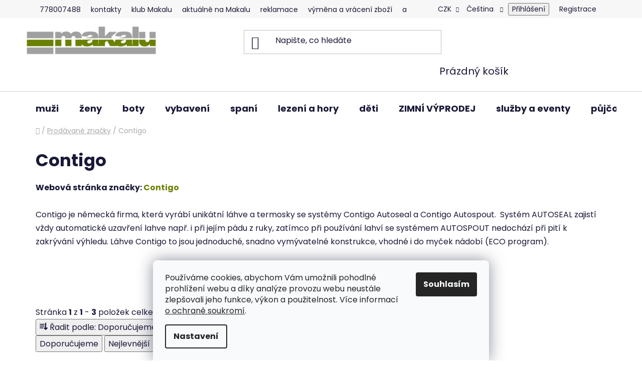

--- FILE ---
content_type: text/html; charset=utf-8
request_url: https://www.makalu.cz/znacka/contigo_lahve_termosky/
body_size: 38187
content:
<!doctype html><html lang="cs" dir="ltr" class="header-background-light external-fonts-loaded"><head><meta charset="utf-8" /><meta name="viewport" content="width=device-width,initial-scale=1" /><title>Contigo</title><link rel="preconnect" href="https://cdn.myshoptet.com" /><link rel="dns-prefetch" href="https://cdn.myshoptet.com" /><link rel="preload" href="https://cdn.myshoptet.com/prj/dist/master/cms/libs/jquery/jquery-1.11.3.min.js" as="script" /><link href="https://cdn.myshoptet.com/prj/dist/master/cms/templates/frontend_templates/shared/css/font-face/poppins.css" rel="stylesheet"><link href="https://cdn.myshoptet.com/prj/dist/master/shop/dist/font-shoptet-13.css.3c47e30adfa2e9e2683b.css" rel="stylesheet"><script>
dataLayer = [];
dataLayer.push({'shoptet' : {
    "pageId": -24,
    "pageType": "article",
    "currency": "CZK",
    "currencyInfo": {
        "decimalSeparator": ",",
        "exchangeRate": 1,
        "priceDecimalPlaces": 2,
        "symbol": "K\u010d",
        "symbolLeft": 0,
        "thousandSeparator": " "
    },
    "language": "cs",
    "projectId": 12237,
    "cartInfo": {
        "id": null,
        "freeShipping": false,
        "freeShippingFrom": 2501,
        "leftToFreeGift": {
            "formattedPrice": "0 K\u010d",
            "priceLeft": 0
        },
        "freeGift": false,
        "leftToFreeShipping": {
            "priceLeft": 2501,
            "dependOnRegion": 0,
            "formattedPrice": "2 501 K\u010d"
        },
        "discountCoupon": [],
        "getNoBillingShippingPrice": {
            "withoutVat": 0,
            "vat": 0,
            "withVat": 0
        },
        "cartItems": [],
        "taxMode": "ORDINARY"
    },
    "cart": [],
    "customer": {
        "priceRatio": 1,
        "priceListId": 1,
        "groupId": null,
        "registered": false,
        "mainAccount": false
    }
}});
dataLayer.push({'cookie_consent' : {
    "marketing": "denied",
    "analytics": "denied"
}});
document.addEventListener('DOMContentLoaded', function() {
    shoptet.consent.onAccept(function(agreements) {
        if (agreements.length == 0) {
            return;
        }
        dataLayer.push({
            'cookie_consent' : {
                'marketing' : (agreements.includes(shoptet.config.cookiesConsentOptPersonalisation)
                    ? 'granted' : 'denied'),
                'analytics': (agreements.includes(shoptet.config.cookiesConsentOptAnalytics)
                    ? 'granted' : 'denied')
            },
            'event': 'cookie_consent'
        });
    });
});
</script>

<!-- Google Tag Manager -->
<script>(function(w,d,s,l,i){w[l]=w[l]||[];w[l].push({'gtm.start':
new Date().getTime(),event:'gtm.js'});var f=d.getElementsByTagName(s)[0],
j=d.createElement(s),dl=l!='dataLayer'?'&l='+l:'';j.async=true;j.src=
'https://www.googletagmanager.com/gtm.js?id='+i+dl;f.parentNode.insertBefore(j,f);
})(window,document,'script','dataLayer','GTM-NQDSQFTP');</script>
<!-- End Google Tag Manager -->

<meta property="og:type" content="website"><meta property="og:site_name" content="makalu.cz"><meta property="og:url" content="https://www.makalu.cz/znacka/contigo_lahve_termosky/"><meta property="og:title" content="Contigo"><meta name="author" content="Makalu.cz"><meta name="web_author" content="Shoptet.cz"><meta name="dcterms.rightsHolder" content="www.makalu.cz"><meta name="robots" content="index,follow"><meta property="og:image" content="https://cdn.myshoptet.com/usr/www.makalu.cz/user/logos/makalu_new.png?t=1768498496"><meta property="og:description" content="Contigo je německá firma, která vyrábí unikátní láhve a termosky se systémy Contigo Autoseal a Contigo Autospout.  Systém AUTOSEAL zajistí vždy automatické uzavření lahve např. i při jejím pádu z ruky, zatímco při používání lahví se systémem AUTOSPOUT nedochází při pití k zakrývání výhledu. Láhve Contigo to jsou…"><meta name="description" content="Contigo je německá firma, která vyrábí unikátní láhve a termosky se systémy Contigo Autoseal a Contigo Autospout.  Systém AUTOSEAL zajistí vždy automatické uzavření lahve např. i při jejím pádu z ruky, zatímco při používání lahví se systémem AUTOSPOUT nedochází při pití k zakrývání výhledu. Láhve Contigo to jsou…"><meta name='"google-site-verification"' content='"8yPt1SX-qfTNSSNaTMQqnBz_7qjjZpZFkld0M8eHIII"'><meta name="google-site-verification" content="AW-995681030"><style>:root {--color-primary: #6a8100;--color-primary-h: 71;--color-primary-s: 100%;--color-primary-l: 25%;--color-primary-hover: #036400;--color-primary-hover-h: 118;--color-primary-hover-s: 100%;--color-primary-hover-l: 20%;--color-secondary: #6a8100;--color-secondary-h: 71;--color-secondary-s: 100%;--color-secondary-l: 25%;--color-secondary-hover: #036400;--color-secondary-hover-h: 118;--color-secondary-hover-s: 100%;--color-secondary-hover-l: 20%;--color-tertiary: #000000;--color-tertiary-h: 0;--color-tertiary-s: 0%;--color-tertiary-l: 0%;--color-tertiary-hover: #000000;--color-tertiary-hover-h: 0;--color-tertiary-hover-s: 0%;--color-tertiary-hover-l: 0%;--color-header-background: #ffffff;--template-font: "Poppins";--template-headings-font: "Poppins";--header-background-url: url("[data-uri]");--cookies-notice-background: #F8FAFB;--cookies-notice-color: #252525;--cookies-notice-button-hover: #27263f;--cookies-notice-link-hover: #3b3a5f;--templates-update-management-preview-mode-content: "Náhled aktualizací šablony je aktivní pro váš prohlížeč."}</style>
    
    <link href="https://cdn.myshoptet.com/prj/dist/master/shop/dist/main-13.less.96035efb4db1532b3cd7.css" rel="stylesheet" />
            <link href="https://cdn.myshoptet.com/prj/dist/master/shop/dist/mobile-header-v1-13.less.629f2f48911e67d0188c.css" rel="stylesheet" />
    
    <script>var shoptet = shoptet || {};</script>
    <script src="https://cdn.myshoptet.com/prj/dist/master/shop/dist/main-3g-header.js.05f199e7fd2450312de2.js"></script>
<!-- User include --><!-- api 494(146) html code header -->
<link rel="stylesheet" href="https://cdn.myshoptet.com/usr/api2.dklab.cz/user/documents/_doplnky/porovnavac/12237/11/12237_11.css" type="text/css" /><style>
        :root {
            --dklab-comparer-flag-color: #239CEB;
            --dklab-comparer-flag-text-color: #FFFFFF;
            --dklab-comparer-add-text-color: #000000;
            --dklab-comparer-remove-text-color: #239CEB;
            --dklab-comparer-header-icon-color: #000000;
            --dklab-comparer-border-color: #000000;            
            --dklab-comparer-counter-color: #239CEB;            
        }</style>
<!-- api 498(150) html code header -->
<script async src="https://scripts.luigisbox.tech/LBX-420766.js"></script><meta name="luigisbox-tracker-id" content="345978-420766,cs"/><script type="text/javascript">const isPlpEnabled = sessionStorage.getItem('lbPlpEnabled') === 'true';if (isPlpEnabled) {const style = document.createElement("style");style.type = "text/css";style.id = "lb-plp-style";style.textContent = `body.type-category #content-wrapper,body.type-search #content-wrapper,body.type-category #content,body.type-search #content,body.type-category #content-in,body.type-search #content-in,body.type-category #main-in,body.type-search #main-in {min-height: 100vh;}body.type-category #content-wrapper > *,body.type-search #content-wrapper > *,body.type-category #content > *,body.type-search #content > *,body.type-category #content-in > *,body.type-search #content-in > *,body.type-category #main-in > *,body.type-search #main-in > * {display: none;}`;document.head.appendChild(style);}</script>
<!-- api 1004(637) html code header -->
<script>
      window.mehub = window.mehub || {};
      window.mehub.bonus = {
        businessId: '40cf744c-4590-426f-b5e0-9ba8b2e06cf3',
        addonId: '4cb48230-86a8-40ad-9e80-1dc11c68e8e4'
      }
    </script>
    
<!-- api 473(125) html code header -->

                <style>
                    #order-billing-methods .radio-wrapper[data-guid="9da9fbd9-0c5b-11ef-b579-f62a9e19e24e"]:not(.cgapplepay), #order-billing-methods .radio-wrapper[data-guid="9db3e06c-0c5b-11ef-b579-f62a9e19e24e"]:not(.cggooglepay), #order-billing-methods .radio-wrapper[data-guid="d68996fd-0c5f-11ef-b579-f62a9e19e24e"]:not(.cgapplepay), #order-billing-methods .radio-wrapper[data-guid="d694a7e6-0c5f-11ef-b579-f62a9e19e24e"]:not(.cggooglepay) {
                        display: none;
                    }
                </style>
                <script type="text/javascript">
                    document.addEventListener('DOMContentLoaded', function() {
                        if (getShoptetDataLayer('pageType') === 'billingAndShipping') {
                            
                try {
                    if (window.ApplePaySession && window.ApplePaySession.canMakePayments()) {
                        
                        if (document.querySelector('#order-billing-methods .radio-wrapper[data-guid="9da9fbd9-0c5b-11ef-b579-f62a9e19e24e"]')) {
                            document.querySelector('#order-billing-methods .radio-wrapper[data-guid="9da9fbd9-0c5b-11ef-b579-f62a9e19e24e"]').classList.add('cgapplepay');
                        }
                        

                        if (document.querySelector('#order-billing-methods .radio-wrapper[data-guid="d68996fd-0c5f-11ef-b579-f62a9e19e24e"]')) {
                            document.querySelector('#order-billing-methods .radio-wrapper[data-guid="d68996fd-0c5f-11ef-b579-f62a9e19e24e"]').classList.add('cgapplepay');
                        }
                        
                    }
                } catch (err) {} 
            
                            
                const cgBaseCardPaymentMethod = {
                        type: 'CARD',
                        parameters: {
                            allowedAuthMethods: ["PAN_ONLY", "CRYPTOGRAM_3DS"],
                            allowedCardNetworks: [/*"AMEX", "DISCOVER", "INTERAC", "JCB",*/ "MASTERCARD", "VISA"]
                        }
                };
                
                function cgLoadScript(src, callback)
                {
                    var s,
                        r,
                        t;
                    r = false;
                    s = document.createElement('script');
                    s.type = 'text/javascript';
                    s.src = src;
                    s.onload = s.onreadystatechange = function() {
                        if ( !r && (!this.readyState || this.readyState == 'complete') )
                        {
                            r = true;
                            callback();
                        }
                    };
                    t = document.getElementsByTagName('script')[0];
                    t.parentNode.insertBefore(s, t);
                } 
                
                function cgGetGoogleIsReadyToPayRequest() {
                    return Object.assign(
                        {},
                        {
                            apiVersion: 2,
                            apiVersionMinor: 0
                        },
                        {
                            allowedPaymentMethods: [cgBaseCardPaymentMethod]
                        }
                    );
                }

                function onCgGooglePayLoaded() {
                    let paymentsClient = new google.payments.api.PaymentsClient({environment: 'PRODUCTION'});
                    paymentsClient.isReadyToPay(cgGetGoogleIsReadyToPayRequest()).then(function(response) {
                        if (response.result) {
                            
                        if (document.querySelector('#order-billing-methods .radio-wrapper[data-guid="9db3e06c-0c5b-11ef-b579-f62a9e19e24e"]')) {
                            document.querySelector('#order-billing-methods .radio-wrapper[data-guid="9db3e06c-0c5b-11ef-b579-f62a9e19e24e"]').classList.add('cggooglepay');
                        }
                        

                        if (document.querySelector('#order-billing-methods .radio-wrapper[data-guid="d694a7e6-0c5f-11ef-b579-f62a9e19e24e"]')) {
                            document.querySelector('#order-billing-methods .radio-wrapper[data-guid="d694a7e6-0c5f-11ef-b579-f62a9e19e24e"]').classList.add('cggooglepay');
                        }
                        	 	 	 	 	 
                        }
                    })
                    .catch(function(err) {});
                }
                
                cgLoadScript('https://pay.google.com/gp/p/js/pay.js', onCgGooglePayLoaded);
            
                        }
                    });
                </script> 
                
<!-- service 450(104) html code header -->
<link href="https://cdn.myshoptet.com/usr/252557.myshoptet.com/user/documents/news-box-plus/Disco.css?v12" rel="stylesheet" />
<!-- service 619(267) html code header -->
<link href="https://cdn.myshoptet.com/usr/fvstudio.myshoptet.com/user/documents/addons/cartupsell.min.css?24.11.1" rel="stylesheet">
<!-- service 1004(637) html code header -->
<script src="https://mehub-framework.web.app/main.bundle.js?v=1"></script>
<!-- service 494(146) html code header -->
<style>
@font-face {
    font-family: 'porovnavac';
    src:  url('https://cdn.myshoptet.com/usr/api2.dklab.cz/user/documents/_doplnky/porovnavac/font/porovnavac.eot?v6');
    src:  url('https://cdn.myshoptet.com/usr/api2.dklab.cz/user/documents/_doplnky/porovnavac/font/porovnavac.eot?v6#iefix') format('embedded-opentype'),
    url('https://cdn.myshoptet.com/usr/api2.dklab.cz/user/documents/_doplnky/porovnavac/font/porovnavac.ttf?v6') format('truetype'),
    url('https://cdn.myshoptet.com/usr/api2.dklab.cz/user/documents/_doplnky/porovnavac/font/porovnavac.woff?v6') format('woff'),
    url('https://cdn.myshoptet.com/usr/api2.dklab.cz/user/documents/_doplnky/porovnavac/font/porovnavac.svg?v6') format('svg');
    font-weight: normal;
    font-style: normal;
}
</style>
<!-- service 654(301) html code header -->
<!-- Prefetch Pobo Page Builder CDN  -->
<link rel="dns-prefetch" href="https://image.pobo.cz">
<link href="https://cdnjs.cloudflare.com/ajax/libs/lightgallery/2.7.2/css/lightgallery.min.css" rel="stylesheet">
<link href="https://cdnjs.cloudflare.com/ajax/libs/lightgallery/2.7.2/css/lg-thumbnail.min.css" rel="stylesheet">


<!-- © Pobo Page Builder  -->
<script>
 	  window.addEventListener("DOMContentLoaded", function () {
		  var po = document.createElement("script");
		  po.type = "text/javascript";
		  po.async = true;
		  po.dataset.url = "https://www.pobo.cz";
			po.dataset.cdn = "https://image.pobo.space";
      po.dataset.tier = "standard";
      po.fetchpriority = "high";
      po.dataset.key = btoa(window.location.host);
		  po.id = "pobo-asset-url";
      po.platform = "shoptet";
      po.synergy = false;
		  po.src = "https://image.pobo.space/assets/editor.js?v=13";

		  var s = document.getElementsByTagName("script")[0];
		  s.parentNode.insertBefore(po, s);
	  });
</script>





<!-- project html code header -->
<style>
.vyhody-klubu {
padding-bottom: 20px;
}
.fvVariantNameSplit .fvVariantNameEllipsis {
 padding-right: 5px;
}
html .type-detail .fvVariantTable .table-row .table-col .variant-name + span {
  max-height: 45px;
}
.desktop .top-navigation-bar .container .top-navigation-menu {
  flex: 1 1 65% !important;
}
.desktop .top-navigation-bar .container .top-navigation-tools {
  flex: 1 1 35% !important;
}
.top-navigation-bar-menu a {
  padding: 4px 8px !important;
}
.top-navigation-menu {
  padding-right:0px !important;
}
#footer .contact-box ul li>span::before,.custom-footer__banner115 a,.custom-footer__banner115 h4,.custom-footer__banner116 a,.custom-footer__banner116 h4,.custom-footer__banner117 a,.custom-footer__banner117 h4,.custom-footer__banner118 a,.custom-footer__banner118 h4,.socialni-site a{color:#fff!important}.desktop .custom-footer__banner119.col-sm-6.col-lg-3,.mobile .custom-footer__banner120 .odkazy-pata a,.socialni-site{width:100%!important}

div.variant-table.fvVariantTable span.availability-amount{align-self:center}
.desktop #footer .custom-footer__banner115.col-lg-3,.desktop #footer .custom-footer__banner116.col-lg-3,.desktop #footer .custom-footer__banner117.col-lg-3{width:22%;float:left}
.desktop #footer .custom-footer__banner118.col-lg-3{width:34%;float:left;padding-left:200px}
.desktop .custom-footer__banner115,.desktop .custom-footer__banner116,.desktop .custom-footer__banner117,.desktop .custom-footer__banner118{background:#6a8100;min-height:355px!important;padding-top:50px;padding-bottom:40px!important}#footer ul li::before{border-color:#fff!important}.custom-footer__banner120 .odkazy-pata{text-align:center;margin-top:20px}.custom-footer__banner120 .odkazy-pata a{font-size:16pt!important;padding-right:30px;padding-left:30px;margin-top:10px;margin-bottom:10px}.mobile .socialni-site a{margin-left:5px;margin-right:5px}.socialni-site{margin:10px auto auto!important;text-align:center}.socialni-site a::before{font-family:shoptet;position:absolute;left:13px;top:9px}.socialni-site a{margin-left:25px;margin-right:25px;padding:25px!important;font-size:24px!important;border-radius:50px;background:#6a8100!important;border:1px solid #6a8100!important}.socialni-site a:hover{background:#fff!important;color:#6a8100!important}.socialni-site .facebook::before{content:'\e900'}.socialni-site .instagram::before{content:'\e909'}.socialni-site .youtube::before{content:'\e903'}.socialni-site .kontakt::before{content:'\e92c'}#footer .custom-footer__banner120.col-sm-6.col-lg-3 .makalu-ikona img{max-width:33px}.mobile #footer .custom-footer__banner120.col-sm-6.col-lg-3 .makalu-ikona span{display:inline-block}#footer .custom-footer__banner120.col-sm-6.col-lg-3 .col-xs-12{padding-left:0;padding-right:0;margin-bottom:20px}.mobile .custom-footer__banner119.col-sm-6.col-lg-3 img{max-height:50px!important;margin-bottom:20px;text-align:center}#footer .custom-footer__banner119.col-lg-3{width:100%!important;margin-bottom:50px}#footer .custom-footer__banner120.col-sm-6.col-lg-3{clear:both!important;width:100%}#footer .custom-footer__banner120.col-sm-6.col-lg-3 .makalu-ikona{text-align:center;font-size:29px;color:#a0a0a0}#footer .custom-footer__banner120.col-sm-6.col-lg-3 .makalu-ikona strong{color:#6a8100;font-weight:700}.custom-footer.elements-many>div:nth-child(2n+1){clear:unset!important}#footer .footer-newsletter{border:1px solid #6a8100!important}#footer .footer-newsletter h4 span,.custom-footer__banner119 h2{font-weight:400;font-size:20pt}.desktop .custom-footer__banner118.col-sm-6.col-lg-3{padding-left:100px}#footer .banner{margin-bottom:unset}.desktop .custom-footer__banner119.col-sm-6.col-lg-3 img{max-height:50px!important;text-align:center;margin:auto}.desktop .custom-footer__banner119.col-sm-6.col-lg-3 .col-sm-4{text-align:center}.contact-box ul li>span.contacts::before{content:'\e922';font-size:18px}.contact-box ul li>span.address::before{content:'\e923';font-size:18px}#footer .footer-rows h4{color:#000;font-size:16pt}#footer .footer-rows a{color:#6a8100;font-size:11pt}#footer{background-color:transparent;border-top-color:transparent}#footer .footer-newsletter .consents,#footer .footer-newsletter .consents-first a,#footer .footer-newsletter h4,#footer .footer-newsletter p{color:#6a8100}#footer .footer-newsletter .consents-first a{text-decoration:underline}#footer .footer-newsletter .consents-first a:hover{text-decoration:unset}#footer .footer-newsletter button:hover{color:#333}#footer .footer-newsletter button{background:#6a8100;color:#fff;font-weight:700;border-width:0!important}#footer .footer-newsletter p{max-width:570px!important;font-size:11pt!important}


/*#navigation{position:relative;left:0;height:40px;top:15px}*/
}

</style>


<style>
.contact-box ul li > span::before {
  width: 35px;
  height: 35px;
  vertical-align: middle;
  display: inline-block;
  position: relative;
  font-size: 24px;
  line-height: 35px;
}

 @media (min-width: 1280px) {
.desktop #footer .custom-footer__banner115.col-lg-3, .desktop #footer .custom-footer__banner118.col-lg-3, .desktop #footer .custom-footer__banner116.col-lg-3, .desktop #footer .custom-footer__banner117.col-lg-3 {
 min-height: 403px !important;
}
 @media (min-width: 768px) and (max-width: 1280px){
.desktop #footer .custom-footer__banner115.col-lg-3, .desktop #footer .custom-footer__banner116.col-lg-3, .desktop #footer .custom-footer__banner117.col-lg-3 {
  width: 50% !important;
  clear: unset !important;

}
.custom-footer.elements-many > div:nth-child(2n+1) {
     clear: unset !important;
   }
.desktop #footer .custom-footer__banner118.col-lg-3 {
  width: 50% !important;
  padding-left: 0px !important;
}
}
@font-face {
    font-family: ikony;
    src: url('https://cdn.myshoptet.com/usr/252557.myshoptet.com/user/documents/blank/ikony/ikony.ttf?v25'), url('https://cdn.myshoptet.com/usr/252557.myshoptet.com/user/documents/blank/ikony/ikony.eot?v25'), url('https://cdn.myshoptet.com/usr/252557.myshoptet.com/user/documents/blank/ikony/ikony.woff?v25');
    font-display: swap;
}
.discount-coupon form {display: none;margin-top: 16px;position: relative;}
.discount-coupon.otevreny form {display: block;}
.kupon-odkaz{text-align: left; font-size: 13px; color: #24242E; position: relative; padding-left: 34px;cursor: pointer;}
.kupon-odkaz:hover{text-decoration: underline;}
.kupon-odkaz::before{content: ""; position: absolute; width: 22px; height: 22px; left: 0; top: 50%; margin-top: -11px; border: 1px solid #E4E4E4; border-radius: 1px;line-height: 20px;font-size: 10px;text-align: center;}
.otevreny .kupon-odkaz::before{content: "\e919";color: #fff; font-family: ikony; color: #6a8100;}
.uplatneno .kupon-odkaz{display: none;}
.discount-coupon{text-align:left;}
.uplatneno .kupon-odkaz{display:none;}





</style>
<style>

.mobile .custom-footer__banner115, .mobile .custom-footer__banner116, .mobile  .custom-footer__banner117, .mobile .custom-footer__banner118 {
 background: #6A8100 !important;
 min-height: unset !important;
 padding-top: 20px;
 padding-bottom: 20px !important;
}
.sel-variant-detail{    
	display: flex;
  justify-content: space-between;
  border-bottom: 1px solid #ededed;
  padding: 10px 10px 10px 0;
}
</style>
<link href="https://api.fv-studio.cz/user/documents/upload/clients/tasks/makalu.cz/slidery.min.css?v=7.6" rel="stylesheet" />
<link href="https://api.fv-studio.cz/user/documents/upload/clients/tasks/makalu.cz/style.css?v=7.4" rel="stylesheet" />
<!-- /User include --><link rel="shortcut icon" href="/favicon.ico" type="image/x-icon" /><link rel="canonical" href="https://www.makalu.cz/znacka/contigo_lahve_termosky/" /><link rel="alternate" hreflang="cs" href="https://www.makalu.cz/znacka/contigo_lahve_termosky/" /><link rel="alternate" hreflang="sk" href="https://www.makalu.cz/sk/znacka/contigo_lahve_termosky/" /><link rel="alternate" hreflang="x-default" href="https://www.makalu.cz/znacka/contigo_lahve_termosky/" />    <script>
        var _hwq = _hwq || [];
        _hwq.push(['setKey', 'CEF06B9ECC05E99CCC3C8C126411D5EF']);
        _hwq.push(['setTopPos', '200']);
        _hwq.push(['showWidget', '21']);
        (function() {
            var ho = document.createElement('script');
            ho.src = 'https://cz.im9.cz/direct/i/gjs.php?n=wdgt&sak=CEF06B9ECC05E99CCC3C8C126411D5EF';
            var s = document.getElementsByTagName('script')[0]; s.parentNode.insertBefore(ho, s);
        })();
    </script>
    <!-- Global site tag (gtag.js) - Google Analytics -->
    <script async src="https://www.googletagmanager.com/gtag/js?id=G-7ZMXVJJCZB"></script>
    <script>
        
        window.dataLayer = window.dataLayer || [];
        function gtag(){dataLayer.push(arguments);}
        

                    console.debug('default consent data');

            gtag('consent', 'default', {"ad_storage":"denied","analytics_storage":"denied","ad_user_data":"denied","ad_personalization":"denied","wait_for_update":500});
            dataLayer.push({
                'event': 'default_consent'
            });
        
        gtag('js', new Date());

        
                gtag('config', 'G-7ZMXVJJCZB', {"groups":"GA4","send_page_view":false,"content_group":"article","currency":"CZK","page_language":"cs"});
        
                gtag('config', 'AW-995681030', {"allow_enhanced_conversions":true});
        
        
        
        
        
                    gtag('event', 'page_view', {"send_to":"GA4","page_language":"cs","content_group":"article","currency":"CZK"});
        
        
        
        
        
        
        
        
        
        
        
        
        
        document.addEventListener('DOMContentLoaded', function() {
            if (typeof shoptet.tracking !== 'undefined') {
                for (var id in shoptet.tracking.bannersList) {
                    gtag('event', 'view_promotion', {
                        "send_to": "UA",
                        "promotions": [
                            {
                                "id": shoptet.tracking.bannersList[id].id,
                                "name": shoptet.tracking.bannersList[id].name,
                                "position": shoptet.tracking.bannersList[id].position
                            }
                        ]
                    });
                }
            }

            shoptet.consent.onAccept(function(agreements) {
                if (agreements.length !== 0) {
                    console.debug('gtag consent accept');
                    var gtagConsentPayload =  {
                        'ad_storage': agreements.includes(shoptet.config.cookiesConsentOptPersonalisation)
                            ? 'granted' : 'denied',
                        'analytics_storage': agreements.includes(shoptet.config.cookiesConsentOptAnalytics)
                            ? 'granted' : 'denied',
                                                                                                'ad_user_data': agreements.includes(shoptet.config.cookiesConsentOptPersonalisation)
                            ? 'granted' : 'denied',
                        'ad_personalization': agreements.includes(shoptet.config.cookiesConsentOptPersonalisation)
                            ? 'granted' : 'denied',
                        };
                    console.debug('update consent data', gtagConsentPayload);
                    gtag('consent', 'update', gtagConsentPayload);
                    dataLayer.push(
                        { 'event': 'update_consent' }
                    );
                }
            });
        });
    </script>
</head><body class="desktop id--24 in-znacka template-13 type-manufacturer-detail one-column-body columns-mobile-2 columns-3 smart-labels-active ums_forms_redesign--off ums_a11y_category_page--on ums_discussion_rating_forms--off ums_flags_display_unification--on ums_a11y_login--on mobile-header-version-1"><noscript>
    <style>
        #header {
            padding-top: 0;
            position: relative !important;
            top: 0;
        }
        .header-navigation {
            position: relative !important;
        }
        .overall-wrapper {
            margin: 0 !important;
        }
        body:not(.ready) {
            visibility: visible !important;
        }
    </style>
    <div class="no-javascript">
        <div class="no-javascript__title">Musíte změnit nastavení vašeho prohlížeče</div>
        <div class="no-javascript__text">Podívejte se na: <a href="https://www.google.com/support/bin/answer.py?answer=23852">Jak povolit JavaScript ve vašem prohlížeči</a>.</div>
        <div class="no-javascript__text">Pokud používáte software na blokování reklam, může být nutné povolit JavaScript z této stránky.</div>
        <div class="no-javascript__text">Děkujeme.</div>
    </div>
</noscript>

        <div id="fb-root"></div>
        <script>
            window.fbAsyncInit = function() {
                FB.init({
//                    appId            : 'your-app-id',
                    autoLogAppEvents : true,
                    xfbml            : true,
                    version          : 'v19.0'
                });
            };
        </script>
        <script async defer crossorigin="anonymous" src="https://connect.facebook.net/cs_CZ/sdk.js"></script>
<!-- Google Tag Manager (noscript) -->
<noscript><iframe src="https://www.googletagmanager.com/ns.html?id=GTM-NQDSQFTP"
height="0" width="0" style="display:none;visibility:hidden"></iframe></noscript>
<!-- End Google Tag Manager (noscript) -->

    <div class="siteCookies siteCookies--bottom siteCookies--light js-siteCookies" role="dialog" data-testid="cookiesPopup" data-nosnippet>
        <div class="siteCookies__form">
            <div class="siteCookies__content">
                <div class="siteCookies__text">
                    Používáme cookies, abychom Vám umožnili pohodlné prohlížení webu a díky analýze provozu webu neustále zlepšovali jeho funkce, výkon a použitelnost. Více informací <a href="/podminky-ochrany-osobnich-udaju/">o ochraně soukromí</a>.
                </div>
                <p class="siteCookies__links">
                    <button class="siteCookies__link js-cookies-settings" aria-label="Nastavení cookies" data-testid="cookiesSettings">Nastavení</button>
                </p>
            </div>
            <div class="siteCookies__buttonWrap">
                                <button class="siteCookies__button js-cookiesConsentSubmit" value="all" aria-label="Přijmout cookies" data-testid="buttonCookiesAccept">Souhlasím</button>
            </div>
        </div>
        <script>
            document.addEventListener("DOMContentLoaded", () => {
                const siteCookies = document.querySelector('.js-siteCookies');
                document.addEventListener("scroll", shoptet.common.throttle(() => {
                    const st = document.documentElement.scrollTop;
                    if (st > 1) {
                        siteCookies.classList.add('siteCookies--scrolled');
                    } else {
                        siteCookies.classList.remove('siteCookies--scrolled');
                    }
                }, 100));
            });
        </script>
    </div>
<a href="#content" class="skip-link sr-only">Přejít na obsah</a><div class="overall-wrapper"><div class="user-action"><div class="container">
    <div class="user-action-in">
                    <div id="login" class="user-action-login popup-widget login-widget" role="dialog" aria-labelledby="loginHeading">
        <div class="popup-widget-inner">
                            <h2 id="loginHeading">Přihlášení k vašemu účtu</h2><div id="customerLogin"><form action="/action/Customer/Login/" method="post" id="formLoginIncluded" class="csrf-enabled formLogin" data-testid="formLogin"><input type="hidden" name="referer" value="" /><div class="form-group"><div class="input-wrapper email js-validated-element-wrapper no-label"><input type="email" name="email" class="form-control" autofocus placeholder="E-mailová adresa (např. jan@novak.cz)" data-testid="inputEmail" autocomplete="email" required /></div></div><div class="form-group"><div class="input-wrapper password js-validated-element-wrapper no-label"><input type="password" name="password" class="form-control" placeholder="Heslo" data-testid="inputPassword" autocomplete="current-password" required /><span class="no-display">Nemůžete vyplnit toto pole</span><input type="text" name="surname" value="" class="no-display" /></div></div><div class="form-group"><div class="login-wrapper"><button type="submit" class="btn btn-secondary btn-text btn-login" data-testid="buttonSubmit">Přihlásit se</button><div class="password-helper"><a href="/registrace/" data-testid="signup" rel="nofollow">Nová registrace</a><a href="/klient/zapomenute-heslo/" rel="nofollow">Zapomenuté heslo</a></div></div></div><div class="social-login-buttons"><div class="social-login-buttons-divider"><span>nebo</span></div><div class="form-group"><a href="/action/Social/login/?provider=Facebook" class="login-btn facebook" rel="nofollow"><span class="login-facebook-icon"></span><strong>Přihlásit se přes Facebook</strong></a></div></div></form>
</div>                    </div>
    </div>

                <div id="cart-widget" class="user-action-cart popup-widget cart-widget loader-wrapper" data-testid="popupCartWidget" role="dialog" aria-hidden="true">
            <div class="popup-widget-inner cart-widget-inner place-cart-here">
                <div class="loader-overlay">
                    <div class="loader"></div>
                </div>
            </div>
        </div>
    </div>
</div>
</div><div class="top-navigation-bar" data-testid="topNavigationBar">

    <div class="container">

                            <div class="top-navigation-menu">
                <ul class="top-navigation-bar-menu">
                                            <li class="top-navigation-menu-item-external-190">
                            <a href="tel:778007488" title="778007488" target="blank">778007488</a>
                        </li>
                                            <li class="top-navigation-menu-item-944">
                            <a href="/kontakty/" title="kontakty" target="blank">kontakty</a>
                        </li>
                                            <li class="top-navigation-menu-item-2215">
                            <a href="/klub-makalu/" title="klub Makalu" target="blank">klub Makalu</a>
                        </li>
                                            <li class="top-navigation-menu-item-11112">
                            <a href="/aktualne/" title="aktuálně na Makalu, vždy výživná nabídka" target="blank">aktuálně na Makalu</a>
                        </li>
                                            <li class="top-navigation-menu-item-external-183">
                            <a href="https://www.makalu.cz/reklamace/" title="reklamace" target="blank">reklamace</a>
                        </li>
                                            <li class="top-navigation-menu-item-external-186">
                            <a href="https://www.makalu.cz/servisni-centrum/" title="výměna a vrácení zboží" target="blank">výměna a vrácení zboží</a>
                        </li>
                                            <li class="top-navigation-menu-item-11262">
                            <a href="/martin-mirinsky/" title="Martin Mirinský">ambasadoři Makalu.cz</a>
                        </li>
                                    </ul>
                <div class="top-navigation-menu-trigger">Více</div>
                <ul class="top-navigation-bar-menu-helper"></ul>
            </div>
        
        <div class="top-navigation-tools">
                <div class="languagesMenu">
        <button id="topNavigationDropdown" class="languagesMenu__flags" type="button" data-toggle="dropdown" aria-haspopup="true" aria-expanded="false">
            <svg aria-hidden="true" style="position: absolute; width: 0; height: 0; overflow: hidden;" version="1.1" xmlns="http://www.w3.org/2000/svg" xmlns:xlink="http://www.w3.org/1999/xlink"><defs><symbol id="shp-flag-CZ" viewBox="0 0 32 32"><title>CZ</title><path fill="#0052b4" style="fill: var(--color20, #0052b4)" d="M0 5.334h32v21.333h-32v-21.333z"></path><path fill="#d80027" style="fill: var(--color19, #d80027)" d="M32 16v10.666h-32l13.449-10.666z"></path><path fill="#f0f0f0" style="fill: var(--color21, #f0f0f0)" d="M32 5.334v10.666h-18.551l-13.449-10.666z"></path></symbol><symbol id="shp-flag-SK" viewBox="0 0 32 32"><title>SK</title><path fill="#f0f0f0" style="fill: var(--color21, #f0f0f0)" d="M0 5.334h32v21.333h-32v-21.333z"></path><path fill="#0052b4" style="fill: var(--color20, #0052b4)" d="M0 12.29h32v7.42h-32v-7.42z"></path><path fill="#d80027" style="fill: var(--color19, #d80027)" d="M0 19.71h32v6.957h-32v-6.956z"></path><path fill="#f0f0f0" style="fill: var(--color21, #f0f0f0)" d="M8.092 11.362v5.321c0 3.027 3.954 3.954 3.954 3.954s3.954-0.927 3.954-3.954v-5.321h-7.908z"></path><path fill="#d80027" style="fill: var(--color19, #d80027)" d="M9.133 11.518v5.121c0 0.342 0.076 0.665 0.226 0.968 1.493 0 3.725 0 5.373 0 0.15-0.303 0.226-0.626 0.226-0.968v-5.121h-5.826z"></path><path fill="#f0f0f0" style="fill: var(--color21, #f0f0f0)" d="M13.831 15.089h-1.339v-0.893h0.893v-0.893h-0.893v-0.893h-0.893v0.893h-0.893v0.893h0.893v0.893h-1.339v0.893h1.339v0.893h0.893v-0.893h1.339z"></path><path fill="#0052b4" style="fill: var(--color20, #0052b4)" d="M10.577 18.854c0.575 0.361 1.166 0.571 1.469 0.665 0.303-0.093 0.894-0.303 1.469-0.665 0.58-0.365 0.987-0.782 1.218-1.246-0.255-0.18-0.565-0.286-0.901-0.286-0.122 0-0.241 0.015-0.355 0.041-0.242-0.55-0.791-0.934-1.43-0.934s-1.188 0.384-1.43 0.934c-0.114-0.027-0.233-0.041-0.355-0.041-0.336 0-0.646 0.106-0.901 0.286 0.231 0.465 0.637 0.882 1.217 1.246z"></path></symbol></defs></svg>
            <svg class="shp-flag shp-flag-CZ">
                <use xlink:href="#shp-flag-CZ"></use>
            </svg>
            <span class="caret"></span>
        </button>
        <div class="languagesMenu__content" aria-labelledby="topNavigationDropdown">
                            <div class="languagesMenu__box toggle-window js-languagesMenu__box" data-hover="true" data-target="currency">
                    <div class="languagesMenu__header languagesMenu__header--name">Měna</div>
                    <div class="languagesMenu__header languagesMenu__header--actual" data-toggle="dropdown">CZK<span class="caret"></span></div>
                    <ul class="languagesMenu__list languagesMenu__list--currency">
                                                    <li class="languagesMenu__list__item">
                                <a href="/action/Currency/changeCurrency/?currencyCode=CZK" rel="nofollow" class="languagesMenu__list__link languagesMenu__list__link--currency">CZK</a>
                            </li>
                                                    <li class="languagesMenu__list__item">
                                <a href="/action/Currency/changeCurrency/?currencyCode=EUR" rel="nofollow" class="languagesMenu__list__link languagesMenu__list__link--currency">EUR</a>
                            </li>
                                            </ul>
                </div>
                                        <div class="languagesMenu__box toggle-window js-languagesMenu__box" data-hover="true" data-target="language">
                    <div class="languagesMenu__header languagesMenu__header--name">Jazyk</div>
                    <div class="languagesMenu__header languagesMenu__header--actual" data-toggle="dropdown">
                                                                                    
                                    Čeština
                                
                                                                                                                                <span class="caret"></span>
                    </div>
                    <ul class="languagesMenu__list languagesMenu__list--language">
                                                    <li>
                                <a href="/action/Language/changeLanguage/?language=cs" rel="nofollow" class="languagesMenu__list__link">
                                    <svg class="shp-flag shp-flag-CZ">
                                        <use xlink:href="#shp-flag-CZ"></use>
                                    </svg>
                                    <span class="languagesMenu__list__name languagesMenu__list__name--actual">Čeština</span>
                                </a>
                            </li>
                                                    <li>
                                <a href="/action/Language/changeLanguage/?language=sk" rel="nofollow" class="languagesMenu__list__link">
                                    <svg class="shp-flag shp-flag-SK">
                                        <use xlink:href="#shp-flag-SK"></use>
                                    </svg>
                                    <span class="languagesMenu__list__name">Slovenčina</span>
                                </a>
                            </li>
                                            </ul>
                </div>
                    </div>
    </div>
            <button class="top-nav-button top-nav-button-login toggle-window" type="button" data-target="login" aria-haspopup="dialog" aria-controls="login" aria-expanded="false" data-testid="signin"><span>Přihlášení</span></button>
    <a href="/registrace/" class="top-nav-button top-nav-button-register" data-testid="headerSignup">Registrace</a>
        </div>

    </div>

</div>
<header id="header">
        <div class="header-top">
            <div class="container navigation-wrapper header-top-wrapper">
                <div class="site-name"><a href="/" data-testid="linkWebsiteLogo"><img src="https://cdn.myshoptet.com/usr/www.makalu.cz/user/logos/makalu_new.png" alt="Makalu.cz" fetchpriority="low" /></a></div>                <div class="search" itemscope itemtype="https://schema.org/WebSite">
                    <meta itemprop="headline" content="Prodávané značky"/><meta itemprop="url" content="https://www.makalu.cz"/><meta itemprop="text" content="Contigo je německá firma, která vyrábí unikátní láhve a termosky se systémy Contigo Autoseal a Contigo Autospout. Systém AUTOSEAL zajistí vždy automatické uzavření lahve např. i při jejím pádu z ruky, zatímco při používání lahví se systémem AUTOSPOUT nedochází při pití k zakrývání výhledu. Láhve Contigo to jsou..."/>                    <form action="/action/ProductSearch/prepareString/" method="post"
    id="formSearchForm" class="search-form compact-form js-search-main"
    itemprop="potentialAction" itemscope itemtype="https://schema.org/SearchAction" data-testid="searchForm">
    <fieldset>
        <meta itemprop="target"
            content="https://www.makalu.cz/vyhledavani/?string={string}"/>
        <input type="hidden" name="language" value="cs"/>
        
            
    <span class="search-input-icon" aria-hidden="true"></span>

<input
    type="search"
    name="string"
        class="query-input form-control search-input js-search-input"
    placeholder="Napište, co hledáte"
    autocomplete="off"
    required
    itemprop="query-input"
    aria-label="Vyhledávání"
    data-testid="searchInput"
>
            <button type="submit" class="btn btn-default search-button" data-testid="searchBtn">Hledat</button>
        
    </fieldset>
</form>
                </div>
                <div class="navigation-buttons">
                    <a href="#" class="toggle-window" data-target="search" data-testid="linkSearchIcon"><span class="sr-only">Hledat</span></a>
                        
    <a href="/kosik/" class="btn btn-icon toggle-window cart-count" data-target="cart" data-hover="true" data-redirect="true" data-testid="headerCart" rel="nofollow" aria-haspopup="dialog" aria-expanded="false" aria-controls="cart-widget">
        
                <span class="sr-only">Nákupní košík</span>
        
            <span class="cart-price visible-lg-inline-block" data-testid="headerCartPrice">
                                    Prázdný košík                            </span>
        
    
            </a>
                    <a href="#" class="toggle-window" data-target="navigation" data-testid="hamburgerMenu"></a>
                </div>
            </div>
        </div>
        <div class="header-bottom">
            <div class="container navigation-wrapper header-bottom-wrapper js-navigation-container">
                <nav id="navigation" aria-label="Hlavní menu" data-collapsible="true"><div class="navigation-in menu"><ul class="menu-level-1" role="menubar" data-testid="headerMenuItems"><li class="menu-item-4575 ext" role="none"><a href="/muzi-2/" data-testid="headerMenuItem" role="menuitem" aria-haspopup="true" aria-expanded="false"><b>muži</b><span class="submenu-arrow"></span></a><ul class="menu-level-2" aria-label="muži" tabindex="-1" role="menu"><li class="menu-item-4830 has-third-level" role="none"><a href="/bundy/" class="menu-image" data-testid="headerMenuItem" tabindex="-1" aria-hidden="true"><img src="data:image/svg+xml,%3Csvg%20width%3D%22140%22%20height%3D%22100%22%20xmlns%3D%22http%3A%2F%2Fwww.w3.org%2F2000%2Fsvg%22%3E%3C%2Fsvg%3E" alt="" aria-hidden="true" width="140" height="100"  data-src="https://cdn.myshoptet.com/usr/www.makalu.cz/user/categories/thumb/guide_green_emerald_w23-1.jpg" fetchpriority="low" /></a><div><a href="/bundy/" data-testid="headerMenuItem" role="menuitem"><span>bundy</span></a>
                                                    <ul class="menu-level-3" role="menu">
                                                                    <li class="menu-item-4833" role="none">
                                        <a href="/nepromokave-11/" data-testid="headerMenuItem" role="menuitem">
                                            nepromokavé</a>,                                    </li>
                                                                    <li class="menu-item-5019" role="none">
                                        <a href="/softshell-a-vetruodolne-4/" data-testid="headerMenuItem" role="menuitem">
                                            softshell a větruodolné</a>,                                    </li>
                                                                    <li class="menu-item-5220" role="none">
                                        <a href="/zateplovaci-a-zimni-3/" data-testid="headerMenuItem" role="menuitem">
                                            zateplovací a zimní</a>,                                    </li>
                                                                    <li class="menu-item-6174" role="none">
                                        <a href="/hybridni-9/" data-testid="headerMenuItem" role="menuitem">
                                            hybridní</a>,                                    </li>
                                                                    <li class="menu-item-6606" role="none">
                                        <a href="/volnocasove-6/" data-testid="headerMenuItem" role="menuitem">
                                            volnočasové</a>                                    </li>
                                                            </ul>
                        </div></li><li class="menu-item-5454 has-third-level" role="none"><a href="/vesty-2/" class="menu-image" data-testid="headerMenuItem" tabindex="-1" aria-hidden="true"><img src="data:image/svg+xml,%3Csvg%20width%3D%22140%22%20height%3D%22100%22%20xmlns%3D%22http%3A%2F%2Fwww.w3.org%2F2000%2Fsvg%22%3E%3C%2Fsvg%3E" alt="" aria-hidden="true" width="140" height="100"  data-src="https://cdn.myshoptet.com/usr/www.makalu.cz/user/categories/thumb/66220-1_montane-panska-vetruodolna-vesta-featherlite-gilet.jpg" fetchpriority="low" /></a><div><a href="/vesty-2/" data-testid="headerMenuItem" role="menuitem"><span>vesty</span></a>
                                                    <ul class="menu-level-3" role="menu">
                                                                    <li class="menu-item-5457" role="none">
                                        <a href="/zateplovaci-a-zimni-4/" data-testid="headerMenuItem" role="menuitem">
                                            zateplovací a zimní</a>,                                    </li>
                                                                    <li class="menu-item-6375" role="none">
                                        <a href="/softshell-a-vetruodolne-6/" data-testid="headerMenuItem" role="menuitem">
                                            softshell a větruodolné</a>,                                    </li>
                                                                    <li class="menu-item-6420" role="none">
                                        <a href="/fleece-4/" data-testid="headerMenuItem" role="menuitem">
                                            fleece</a>                                    </li>
                                                            </ul>
                        </div></li><li class="menu-item-5487 has-third-level" role="none"><a href="/mikiny-a-svetry/" class="menu-image" data-testid="headerMenuItem" tabindex="-1" aria-hidden="true"><img src="data:image/svg+xml,%3Csvg%20width%3D%22140%22%20height%3D%22100%22%20xmlns%3D%22http%3A%2F%2Fwww.w3.org%2F2000%2Fsvg%22%3E%3C%2Fsvg%3E" alt="" aria-hidden="true" width="140" height="100"  data-src="https://cdn.myshoptet.com/usr/www.makalu.cz/user/categories/thumb/48483_mountain-equipment-panska-mikina-lumiko-hooded-mens-jacket.jpg" fetchpriority="low" /></a><div><a href="/mikiny-a-svetry/" data-testid="headerMenuItem" role="menuitem"><span>mikiny a svetry</span></a>
                                                    <ul class="menu-level-3" role="menu">
                                                                    <li class="menu-item-5490" role="none">
                                        <a href="/celorozepinaci-3/" data-testid="headerMenuItem" role="menuitem">
                                            celorozepínací</a>,                                    </li>
                                                                    <li class="menu-item-6309" role="none">
                                        <a href="/s-kapuci-4/" data-testid="headerMenuItem" role="menuitem">
                                            s kapucí</a>,                                    </li>
                                                                    <li class="menu-item-5958" role="none">
                                        <a href="/kratky-zip-4/" data-testid="headerMenuItem" role="menuitem">
                                            krátký zip</a>,                                    </li>
                                                                    <li class="menu-item-6177" role="none">
                                        <a href="/bez-zipu-2/" data-testid="headerMenuItem" role="menuitem">
                                            bez zipu</a>,                                    </li>
                                                                    <li class="menu-item-6465" role="none">
                                        <a href="/hybridni-10/" data-testid="headerMenuItem" role="menuitem">
                                            hybridní</a>                                    </li>
                                                            </ul>
                        </div></li><li class="menu-item-4836 has-third-level" role="none"><a href="/kalhoty/" class="menu-image" data-testid="headerMenuItem" tabindex="-1" aria-hidden="true"><img src="data:image/svg+xml,%3Csvg%20width%3D%22140%22%20height%3D%22100%22%20xmlns%3D%22http%3A%2F%2Fwww.w3.org%2F2000%2Fsvg%22%3E%3C%2Fsvg%3E" alt="" aria-hidden="true" width="140" height="100"  data-src="https://cdn.myshoptet.com/usr/www.makalu.cz/user/categories/thumb/66451-2_montane-panske-softshellove-kalhoty-terra-lite-pants-bezna-delka.jpg" fetchpriority="low" /></a><div><a href="/kalhoty/" data-testid="headerMenuItem" role="menuitem"><span>kalhoty</span></a>
                                                    <ul class="menu-level-3" role="menu">
                                                                    <li class="menu-item-4839" role="none">
                                        <a href="/nepromokave-12/" data-testid="headerMenuItem" role="menuitem">
                                            nepromokavé</a>,                                    </li>
                                                                    <li class="menu-item-5313" role="none">
                                        <a href="/softshellove-4/" data-testid="headerMenuItem" role="menuitem">
                                            softshellové</a>,                                    </li>
                                                                    <li class="menu-item-5439" role="none">
                                        <a href="/zateplene-a-zimni-3/" data-testid="headerMenuItem" role="menuitem">
                                            zateplené a zimní</a>,                                    </li>
                                                                    <li class="menu-item-5448" role="none">
                                        <a href="/volnocasove-4/" data-testid="headerMenuItem" role="menuitem">
                                            volnočasové</a>,                                    </li>
                                                                    <li class="menu-item-5955" role="none">
                                        <a href="/odepinaci-nohavice-2/" data-testid="headerMenuItem" role="menuitem">
                                            odepínací nohavice</a>,                                    </li>
                                                                    <li class="menu-item-5583" role="none">
                                        <a href="/3-4-kalhoty-2/" data-testid="headerMenuItem" role="menuitem">
                                            3/4 kalhoty</a>,                                    </li>
                                                                    <li class="menu-item-5934" role="none">
                                        <a href="/leginy-3/" data-testid="headerMenuItem" role="menuitem">
                                            legíny</a>                                    </li>
                                                            </ul>
                        </div></li><li class="menu-item-5577 has-third-level" role="none"><a href="/kratasy/" class="menu-image" data-testid="headerMenuItem" tabindex="-1" aria-hidden="true"><img src="data:image/svg+xml,%3Csvg%20width%3D%22140%22%20height%3D%22100%22%20xmlns%3D%22http%3A%2F%2Fwww.w3.org%2F2000%2Fsvg%22%3E%3C%2Fsvg%3E" alt="" aria-hidden="true" width="140" height="100"  data-src="https://cdn.myshoptet.com/usr/www.makalu.cz/user/categories/thumb/64250-1_mountain-equipment-panske-kratasy-anvil-mens-short.png" fetchpriority="low" /></a><div><a href="/kratasy/" data-testid="headerMenuItem" role="menuitem"><span>kraťasy</span></a>
                                                    <ul class="menu-level-3" role="menu">
                                                                    <li class="menu-item-5592" role="none">
                                        <a href="/letni-3/" data-testid="headerMenuItem" role="menuitem">
                                            letní</a>,                                    </li>
                                                                    <li class="menu-item-6237" role="none">
                                        <a href="/zateplovaci-6/" data-testid="headerMenuItem" role="menuitem">
                                            zateplovací</a>,                                    </li>
                                                                    <li class="menu-item-5580" role="none">
                                        <a href="/3-4-kratasy-3/" data-testid="headerMenuItem" role="menuitem">
                                            3/4 kraťasy</a>                                    </li>
                                                            </ul>
                        </div></li><li class="menu-item-5202 has-third-level" role="none"><a href="/termopradlo/" class="menu-image" data-testid="headerMenuItem" tabindex="-1" aria-hidden="true"><img src="data:image/svg+xml,%3Csvg%20width%3D%22140%22%20height%3D%22100%22%20xmlns%3D%22http%3A%2F%2Fwww.w3.org%2F2000%2Fsvg%22%3E%3C%2Fsvg%3E" alt="" aria-hidden="true" width="140" height="100"  data-src="https://cdn.myshoptet.com/usr/www.makalu.cz/user/categories/thumb/40977-8_ortovox-panske-merino-triko-120-competition-light-long-sleeve-m.jpg" fetchpriority="low" /></a><div><a href="/termopradlo/" data-testid="headerMenuItem" role="menuitem"><span>termoprádlo</span></a>
                                                    <ul class="menu-level-3" role="menu">
                                                                    <li class="menu-item-5964" role="none">
                                        <a href="/triko-kratky-rukav-4/" data-testid="headerMenuItem" role="menuitem">
                                            triko - krátký rukáv</a>,                                    </li>
                                                                    <li class="menu-item-5205" role="none">
                                        <a href="/triko-dlouhy-rukav-2/" data-testid="headerMenuItem" role="menuitem">
                                            triko - dlouhý rukáv</a>,                                    </li>
                                                                    <li class="menu-item-6387" role="none">
                                        <a href="/kratke-spodky-2/" data-testid="headerMenuItem" role="menuitem">
                                            krátké spodky</a>,                                    </li>
                                                                    <li class="menu-item-5931" role="none">
                                        <a href="/dlouhe-spodky-2/" data-testid="headerMenuItem" role="menuitem">
                                            dlouhé spodky</a>,                                    </li>
                                                                    <li class="menu-item-5943" role="none">
                                        <a href="/spodni-pradlo/" data-testid="headerMenuItem" role="menuitem">
                                            spodní prádlo</a>                                    </li>
                                                            </ul>
                        </div></li><li class="menu-item-5178 has-third-level" role="none"><a href="/kosile-a-trika-3/" class="menu-image" data-testid="headerMenuItem" tabindex="-1" aria-hidden="true"><img src="data:image/svg+xml,%3Csvg%20width%3D%22140%22%20height%3D%22100%22%20xmlns%3D%22http%3A%2F%2Fwww.w3.org%2F2000%2Fsvg%22%3E%3C%2Fsvg%3E" alt="" aria-hidden="true" width="140" height="100"  data-src="https://cdn.myshoptet.com/usr/www.makalu.cz/user/categories/thumb/43132-7_ortovox-panske-triko-120-cool-tec-fast-upward-long-sleeve-m.jpg" fetchpriority="low" /></a><div><a href="/kosile-a-trika-3/" data-testid="headerMenuItem" role="menuitem"><span>košile a trika</span></a>
                                                    <ul class="menu-level-3" role="menu">
                                                                    <li class="menu-item-5181" role="none">
                                        <a href="/trika-4/" data-testid="headerMenuItem" role="menuitem">
                                            trika</a>,                                    </li>
                                                                    <li class="menu-item-6075" role="none">
                                        <a href="/kosile-5/" data-testid="headerMenuItem" role="menuitem">
                                            košile</a>                                    </li>
                                                            </ul>
                        </div></li><li class="menu-item-4578 has-third-level" role="none"><a href="/boty-2/" class="menu-image" data-testid="headerMenuItem" tabindex="-1" aria-hidden="true"><img src="data:image/svg+xml,%3Csvg%20width%3D%22140%22%20height%3D%22100%22%20xmlns%3D%22http%3A%2F%2Fwww.w3.org%2F2000%2Fsvg%22%3E%3C%2Fsvg%3E" alt="" aria-hidden="true" width="140" height="100"  data-src="https://cdn.myshoptet.com/usr/www.makalu.cz/user/categories/thumb/65630_asolo-panske-boty-freney-evo-lth-gv-mm-major-brown-red.jpg" fetchpriority="low" /></a><div><a href="/boty-2/" data-testid="headerMenuItem" role="menuitem"><span>boty</span></a>
                                                    <ul class="menu-level-3" role="menu">
                                                                    <li class="menu-item-5397" role="none">
                                        <a href="/nizke/" data-testid="headerMenuItem" role="menuitem">
                                            nízké</a>,                                    </li>
                                                                    <li class="menu-item-5334" role="none">
                                        <a href="/kotnikove-a-vysoke/" data-testid="headerMenuItem" role="menuitem">
                                            kotníkové a vysoké</a>,                                    </li>
                                                                    <li class="menu-item-6426" role="none">
                                        <a href="/trailove-boty-4/" data-testid="headerMenuItem" role="menuitem">
                                            trailové boty</a>,                                    </li>
                                                                    <li class="menu-item-5841" role="none">
                                        <a href="/sandaly-a-nazouvaky-3/" data-testid="headerMenuItem" role="menuitem">
                                            sandály a nazouváky</a>,                                    </li>
                                                                    <li class="menu-item-5271" role="none">
                                        <a href="/lezecky/" data-testid="headerMenuItem" role="menuitem">
                                            lezečky</a>,                                    </li>
                                                                    <li class="menu-item-6156" role="none">
                                        <a href="/barefoot-a-ponozkoboty-6/" data-testid="headerMenuItem" role="menuitem">
                                            barefoot a ponožkoboty</a>,                                    </li>
                                                                    <li class="menu-item-6291" role="none">
                                        <a href="/zimni-16/" data-testid="headerMenuItem" role="menuitem">
                                            zimní</a>,                                    </li>
                                                                    <li class="menu-item-6333" role="none">
                                        <a href="/papucky-5/" data-testid="headerMenuItem" role="menuitem">
                                            papučky</a>,                                    </li>
                                                                    <li class="menu-item-6012" role="none">
                                        <a href="/ponozky-12/" data-testid="headerMenuItem" role="menuitem">
                                            ponožky</a>,                                    </li>
                                                                    <li class="menu-item-5889" role="none">
                                        <a href="/nesmeky-7/" data-testid="headerMenuItem" role="menuitem">
                                            nesmeky</a>,                                    </li>
                                                                    <li class="menu-item-4581" role="none">
                                        <a href="/navleky-11/" data-testid="headerMenuItem" role="menuitem">
                                            návleky</a>,                                    </li>
                                                                    <li class="menu-item-4746" role="none">
                                        <a href="/impregnace-a-udrzba-6/" data-testid="headerMenuItem" role="menuitem">
                                            impregnace a údržba</a>,                                    </li>
                                                                    <li class="menu-item-5145" role="none">
                                        <a href="/vlozky-a-tkanicky-4/" data-testid="headerMenuItem" role="menuitem">
                                            vložky a tkaničky</a>                                    </li>
                                                            </ul>
                        </div></li><li class="menu-item-5601 has-third-level" role="none"><a href="/cepice-a-satky/" class="menu-image" data-testid="headerMenuItem" tabindex="-1" aria-hidden="true"><img src="data:image/svg+xml,%3Csvg%20width%3D%22140%22%20height%3D%22100%22%20xmlns%3D%22http%3A%2F%2Fwww.w3.org%2F2000%2Fsvg%22%3E%3C%2Fsvg%3E" alt="" aria-hidden="true" width="140" height="100"  data-src="https://cdn.myshoptet.com/usr/www.makalu.cz/user/categories/thumb/66355-1_montane-ksiltovka-basecamp-mono-cap.jpg" fetchpriority="low" /></a><div><a href="/cepice-a-satky/" data-testid="headerMenuItem" role="menuitem"><span>čepice a šátky</span></a>
                                                    <ul class="menu-level-3" role="menu">
                                                                    <li class="menu-item-5871" role="none">
                                        <a href="/cepice-4/" data-testid="headerMenuItem" role="menuitem">
                                            čepice</a>,                                    </li>
                                                                    <li class="menu-item-6390" role="none">
                                        <a href="/celenky-3/" data-testid="headerMenuItem" role="menuitem">
                                            čelenky</a>,                                    </li>
                                                                    <li class="menu-item-5604" role="none">
                                        <a href="/satky-a-tunely/" data-testid="headerMenuItem" role="menuitem">
                                            šátky a tunely</a>,                                    </li>
                                                                    <li class="menu-item-6048" role="none">
                                        <a href="/ksiltovky-3/" data-testid="headerMenuItem" role="menuitem">
                                            kšiltovky</a>,                                    </li>
                                                                    <li class="menu-item-5916" role="none">
                                        <a href="/kukly-3/" data-testid="headerMenuItem" role="menuitem">
                                            kukly</a>,                                    </li>
                                                                    <li class="menu-item-6345" role="none">
                                        <a href="/klobouky-2/" data-testid="headerMenuItem" role="menuitem">
                                            klobouky</a>                                    </li>
                                                            </ul>
                        </div></li><li class="menu-item-4773 has-third-level" role="none"><a href="/rukavice-7/" class="menu-image" data-testid="headerMenuItem" tabindex="-1" aria-hidden="true"><img src="data:image/svg+xml,%3Csvg%20width%3D%22140%22%20height%3D%22100%22%20xmlns%3D%22http%3A%2F%2Fwww.w3.org%2F2000%2Fsvg%22%3E%3C%2Fsvg%3E" alt="" aria-hidden="true" width="140" height="100"  data-src="https://cdn.myshoptet.com/usr/www.makalu.cz/user/categories/thumb/49677-1_ortovox-rukavice-full-leather-glove.jpg" fetchpriority="low" /></a><div><a href="/rukavice-7/" data-testid="headerMenuItem" role="menuitem"><span>rukavice</span></a>
                                                    <ul class="menu-level-3" role="menu">
                                                                    <li class="menu-item-5265" role="none">
                                        <a href="/prstove-7/" data-testid="headerMenuItem" role="menuitem">
                                            prstové</a>,                                    </li>
                                                                    <li class="menu-item-6240" role="none">
                                        <a href="/palcaky-3/" data-testid="headerMenuItem" role="menuitem">
                                            palčáky</a>,                                    </li>
                                                                    <li class="menu-item-5772" role="none">
                                        <a href="/kozene-9/" data-testid="headerMenuItem" role="menuitem">
                                            kožené</a>,                                    </li>
                                                                    <li class="menu-item-5910" role="none">
                                        <a href="/hybridni-7/" data-testid="headerMenuItem" role="menuitem">
                                            hybridní</a>,                                    </li>
                                                                    <li class="menu-item-5709" role="none">
                                        <a href="/ferratove-4/" data-testid="headerMenuItem" role="menuitem">
                                            ferratové</a>,                                    </li>
                                                                    <li class="menu-item-4776" role="none">
                                        <a href="/jistici-a-sparove/" data-testid="headerMenuItem" role="menuitem">
                                            jistící a spárové</a>                                    </li>
                                                            </ul>
                        </div></li><li class="menu-item-5982 has-third-level" role="none"><a href="/ponozky/" class="menu-image" data-testid="headerMenuItem" tabindex="-1" aria-hidden="true"><img src="data:image/svg+xml,%3Csvg%20width%3D%22140%22%20height%3D%22100%22%20xmlns%3D%22http%3A%2F%2Fwww.w3.org%2F2000%2Fsvg%22%3E%3C%2Fsvg%3E" alt="" aria-hidden="true" width="140" height="100"  data-src="https://cdn.myshoptet.com/usr/www.makalu.cz/user/categories/thumb/45805-1_devold-univerzalni-ponozky-hiking-light-sock-4.jpg" fetchpriority="low" /></a><div><a href="/ponozky/" data-testid="headerMenuItem" role="menuitem"><span>ponožky</span></a>
                                                    <ul class="menu-level-3" role="menu">
                                                                    <li class="menu-item-6006" role="none">
                                        <a href="/nizke-3/" data-testid="headerMenuItem" role="menuitem">
                                            nízké ponožky</a>,                                    </li>
                                                                    <li class="menu-item-5985" role="none">
                                        <a href="/vysoke-6/" data-testid="headerMenuItem" role="menuitem">
                                            vysoké ponožky</a>,                                    </li>
                                                                    <li class="menu-item-6108" role="none">
                                        <a href="/podkolenky-7/" data-testid="headerMenuItem" role="menuitem">
                                            pánské podkolenky</a>,                                    </li>
                                                                    <li class="menu-item-6096" role="none">
                                        <a href="/zimni-11/" data-testid="headerMenuItem" role="menuitem">
                                            zimní ponožky</a>,                                    </li>
                                                                    <li class="menu-item-6594" role="none">
                                        <a href="/prstove-10/" data-testid="headerMenuItem" role="menuitem">
                                            prstové</a>,                                    </li>
                                                                    <li class="menu-item-6609" role="none">
                                        <a href="/nepromokave-15/" data-testid="headerMenuItem" role="menuitem">
                                            nepromokavé ponožky</a>                                    </li>
                                                            </ul>
                        </div></li><li class="menu-item-4656 has-third-level" role="none"><a href="/doplnky/" class="menu-image" data-testid="headerMenuItem" tabindex="-1" aria-hidden="true"><img src="data:image/svg+xml,%3Csvg%20width%3D%22140%22%20height%3D%22100%22%20xmlns%3D%22http%3A%2F%2Fwww.w3.org%2F2000%2Fsvg%22%3E%3C%2Fsvg%3E" alt="" aria-hidden="true" width="140" height="100"  data-src="https://cdn.myshoptet.com/usr/www.makalu.cz/user/categories/thumb/66373-1_montane-pasek-35mm-belt.jpg" fetchpriority="low" /></a><div><a href="/doplnky/" data-testid="headerMenuItem" role="menuitem"><span>doplňky</span></a>
                                                    <ul class="menu-level-3" role="menu">
                                                                    <li class="menu-item-4659" role="none">
                                        <a href="/impregnace-a-prani-3/" data-testid="headerMenuItem" role="menuitem">
                                            impregnace a praní</a>,                                    </li>
                                                                    <li class="menu-item-4872" role="none">
                                        <a href="/ponca-a-plastenky-3/" data-testid="headerMenuItem" role="menuitem">
                                            ponča a pláštěnky</a>,                                    </li>
                                                                    <li class="menu-item-5739" role="none">
                                        <a href="/opasky-a-ksandy-3/" data-testid="headerMenuItem" role="menuitem">
                                            opasky a kšandy</a>,                                    </li>
                                                                    <li class="menu-item-6087" role="none">
                                        <a href="/bederni-pas-2/" data-testid="headerMenuItem" role="menuitem">
                                            bederní pásy</a>,                                    </li>
                                                                    <li class="menu-item-6186" role="none">
                                        <a href="/navleky-15/" data-testid="headerMenuItem" role="menuitem">
                                            návleky</a>,                                    </li>
                                                                    <li class="menu-item-6213" role="none">
                                        <a href="/opravne-sady-12/" data-testid="headerMenuItem" role="menuitem">
                                            opravné sady</a>                                    </li>
                                                            </ul>
                        </div></li><li class="menu-item-5460" role="none"><a href="/darkove-poukazy-2/" class="menu-image" data-testid="headerMenuItem" tabindex="-1" aria-hidden="true"><img src="data:image/svg+xml,%3Csvg%20width%3D%22140%22%20height%3D%22100%22%20xmlns%3D%22http%3A%2F%2Fwww.w3.org%2F2000%2Fsvg%22%3E%3C%2Fsvg%3E" alt="" aria-hidden="true" width="140" height="100"  data-src="https://cdn.myshoptet.com/usr/www.makalu.cz/user/categories/thumb/2575_darkovy-poukaz-makalu-5000-kc.jpg" fetchpriority="low" /></a><div><a href="/darkove-poukazy-2/" data-testid="headerMenuItem" role="menuitem"><span>dárkové poukazy</span></a>
                        </div></li></ul></li>
<li class="menu-item-4584 ext" role="none"><a href="/zeny-2/" data-testid="headerMenuItem" role="menuitem" aria-haspopup="true" aria-expanded="false"><b>ženy</b><span class="submenu-arrow"></span></a><ul class="menu-level-2" aria-label="ženy" tabindex="-1" role="menu"><li class="menu-item-5430 has-third-level" role="none"><a href="/bundy-5/" class="menu-image" data-testid="headerMenuItem" tabindex="-1" aria-hidden="true"><img src="data:image/svg+xml,%3Csvg%20width%3D%22140%22%20height%3D%22100%22%20xmlns%3D%22http%3A%2F%2Fwww.w3.org%2F2000%2Fsvg%22%3E%3C%2Fsvg%3E" alt="" aria-hidden="true" width="140" height="100"  data-src="https://cdn.myshoptet.com/usr/www.makalu.cz/user/categories/thumb/66211-1_montane-damska-strecova-nepromokava-bunda-fem-minimus-lite-jacket-1.jpg" fetchpriority="low" /></a><div><a href="/bundy-5/" data-testid="headerMenuItem" role="menuitem"><span>bundy</span></a>
                                                    <ul class="menu-level-3" role="menu">
                                                                    <li class="menu-item-5451" role="none">
                                        <a href="/nepromokave-14/" data-testid="headerMenuItem" role="menuitem">
                                            nepromokavé bundy</a>,                                    </li>
                                                                    <li class="menu-item-5598" role="none">
                                        <a href="/softshell-a-vetruodolne-5/" data-testid="headerMenuItem" role="menuitem">
                                            softshell a větruodolné</a>,                                    </li>
                                                                    <li class="menu-item-5433" role="none">
                                        <a href="/zateplovani-a-zimni-2/" data-testid="headerMenuItem" role="menuitem">
                                            zateplovací a zimní</a>,                                    </li>
                                                                    <li class="menu-item-6468" role="none">
                                        <a href="/hybridni-11/" data-testid="headerMenuItem" role="menuitem">
                                            hybridní</a>,                                    </li>
                                                                    <li class="menu-item-5508" role="none">
                                        <a href="/volnocasove-5/" data-testid="headerMenuItem" role="menuitem">
                                            volnočasové</a>                                    </li>
                                                            </ul>
                        </div></li><li class="menu-item-4992 has-third-level" role="none"><a href="/vesty/" class="menu-image" data-testid="headerMenuItem" tabindex="-1" aria-hidden="true"><img src="data:image/svg+xml,%3Csvg%20width%3D%22140%22%20height%3D%22100%22%20xmlns%3D%22http%3A%2F%2Fwww.w3.org%2F2000%2Fsvg%22%3E%3C%2Fsvg%3E" alt="" aria-hidden="true" width="140" height="100"  data-src="https://cdn.myshoptet.com/usr/www.makalu.cz/user/categories/thumb/49689-4_ortovox-damska-softshellova-vesta-col-becchei-vest-w.jpg" fetchpriority="low" /></a><div><a href="/vesty/" data-testid="headerMenuItem" role="menuitem"><span>vesty</span></a>
                                                    <ul class="menu-level-3" role="menu">
                                                                    <li class="menu-item-4995" role="none">
                                        <a href="/zateplovaci-a-zimni-2/" data-testid="headerMenuItem" role="menuitem">
                                            zateplovací a zimní</a>,                                    </li>
                                                                    <li class="menu-item-6372" role="none">
                                        <a href="/softshellove-a-vetruodolne-2/" data-testid="headerMenuItem" role="menuitem">
                                            softshellové a větruodolné</a>,                                    </li>
                                                                    <li class="menu-item-6417" role="none">
                                        <a href="/fleece-3/" data-testid="headerMenuItem" role="menuitem">
                                            fleece</a>                                    </li>
                                                            </ul>
                        </div></li><li class="menu-item-5493 has-third-level" role="none"><a href="/mikiny-a-svetry-2/" class="menu-image" data-testid="headerMenuItem" tabindex="-1" aria-hidden="true"><img src="data:image/svg+xml,%3Csvg%20width%3D%22140%22%20height%3D%22100%22%20xmlns%3D%22http%3A%2F%2Fwww.w3.org%2F2000%2Fsvg%22%3E%3C%2Fsvg%3E" alt="" aria-hidden="true" width="140" height="100"  data-src="https://cdn.myshoptet.com/usr/www.makalu.cz/user/categories/thumb/66184-4_montane-damska-mikina-fem-protium-lite-hoodie.jpg" fetchpriority="low" /></a><div><a href="/mikiny-a-svetry-2/" data-testid="headerMenuItem" role="menuitem"><span>mikiny a svetry</span></a>
                                                    <ul class="menu-level-3" role="menu">
                                                                    <li class="menu-item-5496" role="none">
                                        <a href="/celorozepinaci-4/" data-testid="headerMenuItem" role="menuitem">
                                            celorozepínací</a>,                                    </li>
                                                                    <li class="menu-item-5505" role="none">
                                        <a href="/s-kapuci-3/" data-testid="headerMenuItem" role="menuitem">
                                            s kapucí</a>,                                    </li>
                                                                    <li class="menu-item-5928" role="none">
                                        <a href="/kratky-zip-3/" data-testid="headerMenuItem" role="menuitem">
                                            krátký zip</a>,                                    </li>
                                                                    <li class="menu-item-6093" role="none">
                                        <a href="/bez-zipu/" data-testid="headerMenuItem" role="menuitem">
                                            bez zipu</a>,                                    </li>
                                                                    <li class="menu-item-6414" role="none">
                                        <a href="/hybridna-2/" data-testid="headerMenuItem" role="menuitem">
                                            hybridní</a>                                    </li>
                                                            </ul>
                        </div></li><li class="menu-item-5124 has-third-level" role="none"><a href="/kalhoty-5/" class="menu-image" data-testid="headerMenuItem" tabindex="-1" aria-hidden="true"><img src="data:image/svg+xml,%3Csvg%20width%3D%22140%22%20height%3D%22100%22%20xmlns%3D%22http%3A%2F%2Fwww.w3.org%2F2000%2Fsvg%22%3E%3C%2Fsvg%3E" alt="" aria-hidden="true" width="140" height="100"  data-src="https://cdn.myshoptet.com/usr/www.makalu.cz/user/categories/thumb/64082_mountain-equipment-damske-outdoorove-kalhoty-dihedral-wmns-pant-zkracene.png" fetchpriority="low" /></a><div><a href="/kalhoty-5/" data-testid="headerMenuItem" role="menuitem"><span>kalhoty</span></a>
                                                    <ul class="menu-level-3" role="menu">
                                                                    <li class="menu-item-5130" role="none">
                                        <a href="/nepromokave-13/" data-testid="headerMenuItem" role="menuitem">
                                            nepromokavé</a>,                                    </li>
                                                                    <li class="menu-item-5133" role="none">
                                        <a href="/softshellove-3/" data-testid="headerMenuItem" role="menuitem">
                                            softshellové</a>,                                    </li>
                                                                    <li class="menu-item-5442" role="none">
                                        <a href="/zateplene-a-zimni-4/" data-testid="headerMenuItem" role="menuitem">
                                            zateplené a zimní</a>,                                    </li>
                                                                    <li class="menu-item-5127" role="none">
                                        <a href="/volnocasove-3/" data-testid="headerMenuItem" role="menuitem">
                                            volnočasové</a>,                                    </li>
                                                                    <li class="menu-item-5595" role="none">
                                        <a href="/odepinaci-nohavice/" data-testid="headerMenuItem" role="menuitem">
                                            odepínací nohavice</a>,                                    </li>
                                                                    <li class="menu-item-5961" role="none">
                                        <a href="/3-4-halkoty-2/" data-testid="headerMenuItem" role="menuitem">
                                            3/4 kalhoty</a>,                                    </li>
                                                                    <li class="menu-item-6411" role="none">
                                        <a href="/leginy-4/" data-testid="headerMenuItem" role="menuitem">
                                            legíny</a>                                    </li>
                                                            </ul>
                        </div></li><li class="menu-item-5586 has-third-level" role="none"><a href="/kratasy-a-sukne/" class="menu-image" data-testid="headerMenuItem" tabindex="-1" aria-hidden="true"><img src="data:image/svg+xml,%3Csvg%20width%3D%22140%22%20height%3D%22100%22%20xmlns%3D%22http%3A%2F%2Fwww.w3.org%2F2000%2Fsvg%22%3E%3C%2Fsvg%3E" alt="" aria-hidden="true" width="140" height="100"  data-src="https://cdn.myshoptet.com/usr/www.makalu.cz/user/categories/thumb/62867-3_cruise-short-lady-palisander-s21.jpg" fetchpriority="low" /></a><div><a href="/kratasy-a-sukne/" data-testid="headerMenuItem" role="menuitem"><span>kraťasy a sukně</span></a>
                                                    <ul class="menu-level-3" role="menu">
                                                                    <li class="menu-item-11049" role="none">
                                        <a href="/damske-saty/" data-testid="headerMenuItem" role="menuitem">
                                            dámské šaty</a>,                                    </li>
                                                                    <li class="menu-item-5976" role="none">
                                        <a href="/letni-4/" data-testid="headerMenuItem" role="menuitem">
                                            letní</a>,                                    </li>
                                                                    <li class="menu-item-6072" role="none">
                                        <a href="/sukne-2/" data-testid="headerMenuItem" role="menuitem">
                                            sukně</a>,                                    </li>
                                                                    <li class="menu-item-6234" role="none">
                                        <a href="/zateplovaci-5/" data-testid="headerMenuItem" role="menuitem">
                                            zateplovací</a>,                                    </li>
                                                                    <li class="menu-item-5589" role="none">
                                        <a href="/3-4-kratasy-4/" data-testid="headerMenuItem" role="menuitem">
                                            3/4 kraťasy</a>                                    </li>
                                                            </ul>
                        </div></li><li class="menu-item-5226 has-third-level" role="none"><a href="/termopradlo-5/" class="menu-image" data-testid="headerMenuItem" tabindex="-1" aria-hidden="true"><img src="data:image/svg+xml,%3Csvg%20width%3D%22140%22%20height%3D%22100%22%20xmlns%3D%22http%3A%2F%2Fwww.w3.org%2F2000%2Fsvg%22%3E%3C%2Fsvg%3E" alt="" aria-hidden="true" width="140" height="100"  data-src="https://cdn.myshoptet.com/usr/www.makalu.cz/user/categories/thumb/50121_ortovox-damske-tricko-120-competition-light-short-sleeve-w.jpg" fetchpriority="low" /></a><div><a href="/termopradlo-5/" data-testid="headerMenuItem" role="menuitem"><span>termoprádlo</span></a>
                                                    <ul class="menu-level-3" role="menu">
                                                                    <li class="menu-item-5865" role="none">
                                        <a href="/triko-kratky-rukav-3/" data-testid="headerMenuItem" role="menuitem">
                                            triko - krátký rukáv</a>,                                    </li>
                                                                    <li class="menu-item-5925" role="none">
                                        <a href="/triko-dlouhy-rukav-3/" data-testid="headerMenuItem" role="menuitem">
                                            triko - dlouhý rukáv</a>,                                    </li>
                                                                    <li class="menu-item-6384" role="none">
                                        <a href="/kratke-spodky/" data-testid="headerMenuItem" role="menuitem">
                                            krátké spodky</a>,                                    </li>
                                                                    <li class="menu-item-5229" role="none">
                                        <a href="/dlouhe-spodky/" data-testid="headerMenuItem" role="menuitem">
                                            dlouhé spodky</a>,                                    </li>
                                                                    <li class="menu-item-5967" role="none">
                                        <a href="/spodni-pradlo-2/" data-testid="headerMenuItem" role="menuitem">
                                            spodní prádlo</a>                                    </li>
                                                            </ul>
                        </div></li><li class="menu-item-4821 has-third-level" role="none"><a href="/kosile-a-trika-2/" class="menu-image" data-testid="headerMenuItem" tabindex="-1" aria-hidden="true"><img src="data:image/svg+xml,%3Csvg%20width%3D%22140%22%20height%3D%22100%22%20xmlns%3D%22http%3A%2F%2Fwww.w3.org%2F2000%2Fsvg%22%3E%3C%2Fsvg%3E" alt="" aria-hidden="true" width="140" height="100"  data-src="https://cdn.myshoptet.com/usr/www.makalu.cz/user/categories/thumb/66289-9_montane-damske-triko-fem-dart-lite-t-shirt.jpg" fetchpriority="low" /></a><div><a href="/kosile-a-trika-2/" data-testid="headerMenuItem" role="menuitem"><span>košile a trika</span></a>
                                                    <ul class="menu-level-3" role="menu">
                                                                    <li class="menu-item-4824" role="none">
                                        <a href="/trika/" data-testid="headerMenuItem" role="menuitem">
                                            trika</a>,                                    </li>
                                                                    <li class="menu-item-5868" role="none">
                                        <a href="/kosile-4/" data-testid="headerMenuItem" role="menuitem">
                                            košile</a>                                    </li>
                                                            </ul>
                        </div></li><li class="menu-item-4587 has-third-level" role="none"><a href="/boty-7/" class="menu-image" data-testid="headerMenuItem" tabindex="-1" aria-hidden="true"><img src="data:image/svg+xml,%3Csvg%20width%3D%22140%22%20height%3D%22100%22%20xmlns%3D%22http%3A%2F%2Fwww.w3.org%2F2000%2Fsvg%22%3E%3C%2Fsvg%3E" alt="" aria-hidden="true" width="140" height="100"  data-src="https://cdn.myshoptet.com/usr/www.makalu.cz/user/categories/thumb/65732_asolo-damske-boty-nucleon-mid-gv-ml-rose-taupe-silver.jpg" fetchpriority="low" /></a><div><a href="/boty-7/" data-testid="headerMenuItem" role="menuitem"><span>boty</span></a>
                                                    <ul class="menu-level-3" role="menu">
                                                                    <li class="menu-item-5403" role="none">
                                        <a href="/nizke-trekovky-4/" data-testid="headerMenuItem" role="menuitem">
                                            nízké</a>,                                    </li>
                                                                    <li class="menu-item-5340" role="none">
                                        <a href="/kotnikove-a-vysoke-2/" data-testid="headerMenuItem" role="menuitem">
                                            kotníkové a vysoké</a>,                                    </li>
                                                                    <li class="menu-item-6294" role="none">
                                        <a href="/zimni-17/" data-testid="headerMenuItem" role="menuitem">
                                            zimní</a>,                                    </li>
                                                                    <li class="menu-item-6483" role="none">
                                        <a href="/trailove-2/" data-testid="headerMenuItem" role="menuitem">
                                            trailové</a>,                                    </li>
                                                                    <li class="menu-item-6150" role="none">
                                        <a href="/barefoot-a-ponozkoboty-4/" data-testid="headerMenuItem" role="menuitem">
                                            barefoot a ponožkoboty</a>,                                    </li>
                                                                    <li class="menu-item-5277" role="none">
                                        <a href="/lezecky-9/" data-testid="headerMenuItem" role="menuitem">
                                            lezečky</a>,                                    </li>
                                                                    <li class="menu-item-5847" role="none">
                                        <a href="/sandaly-a-nazouvaky-4/" data-testid="headerMenuItem" role="menuitem">
                                            sandály a nazouváky</a>,                                    </li>
                                                                    <li class="menu-item-6336" role="none">
                                        <a href="/papucky-6/" data-testid="headerMenuItem" role="menuitem">
                                            papučky</a>,                                    </li>
                                                                    <li class="menu-item-6018" role="none">
                                        <a href="/ponozky-13/" data-testid="headerMenuItem" role="menuitem">
                                            ponožky</a>,                                    </li>
                                                                    <li class="menu-item-4590" role="none">
                                        <a href="/navleky-12/" data-testid="headerMenuItem" role="menuitem">
                                            návleky</a>,                                    </li>
                                                                    <li class="menu-item-5892" role="none">
                                        <a href="/nesmeky-8/" data-testid="headerMenuItem" role="menuitem">
                                            nesmeky</a>,                                    </li>
                                                                    <li class="menu-item-4749" role="none">
                                        <a href="/impregnace-a-udrzba-7/" data-testid="headerMenuItem" role="menuitem">
                                            impregnace a údržba</a>,                                    </li>
                                                                    <li class="menu-item-5151" role="none">
                                        <a href="/vlozky-a-tkanicky-5/" data-testid="headerMenuItem" role="menuitem">
                                            vložky a tkaničky</a>                                    </li>
                                                            </ul>
                        </div></li><li class="menu-item-5607 has-third-level" role="none"><a href="/cepice-a-satky-4/" class="menu-image" data-testid="headerMenuItem" tabindex="-1" aria-hidden="true"><img src="data:image/svg+xml,%3Csvg%20width%3D%22140%22%20height%3D%22100%22%20xmlns%3D%22http%3A%2F%2Fwww.w3.org%2F2000%2Fsvg%22%3E%3C%2Fsvg%3E" alt="" aria-hidden="true" width="140" height="100"  data-src="https://cdn.myshoptet.com/usr/www.makalu.cz/user/categories/thumb/50145-2_ortovox-damska-cepice-rock-n-wool-beanie-w.jpg" fetchpriority="low" /></a><div><a href="/cepice-a-satky-4/" data-testid="headerMenuItem" role="menuitem"><span>čepice a šátky</span></a>
                                                    <ul class="menu-level-3" role="menu">
                                                                    <li class="menu-item-5874" role="none">
                                        <a href="/cepice-5/" data-testid="headerMenuItem" role="menuitem">
                                            čepice</a>,                                    </li>
                                                                    <li class="menu-item-6393" role="none">
                                        <a href="/celenky-4/" data-testid="headerMenuItem" role="menuitem">
                                            čelenky</a>,                                    </li>
                                                                    <li class="menu-item-5610" role="none">
                                        <a href="/satky-a-tunely-2/" data-testid="headerMenuItem" role="menuitem">
                                            šátky a tunely</a>,                                    </li>
                                                                    <li class="menu-item-6051" role="none">
                                        <a href="/ksiltovky-4/" data-testid="headerMenuItem" role="menuitem">
                                            kšiltovky</a>,                                    </li>
                                                                    <li class="menu-item-5919" role="none">
                                        <a href="/kukly-4/" data-testid="headerMenuItem" role="menuitem">
                                            kukly</a>,                                    </li>
                                                                    <li class="menu-item-6348" role="none">
                                        <a href="/klobouky-3/" data-testid="headerMenuItem" role="menuitem">
                                            klobouky</a>                                    </li>
                                                            </ul>
                        </div></li><li class="menu-item-4779 has-third-level" role="none"><a href="/rukavice-8/" class="menu-image" data-testid="headerMenuItem" tabindex="-1" aria-hidden="true"><img src="data:image/svg+xml,%3Csvg%20width%3D%22140%22%20height%3D%22100%22%20xmlns%3D%22http%3A%2F%2Fwww.w3.org%2F2000%2Fsvg%22%3E%3C%2Fsvg%3E" alt="" aria-hidden="true" width="140" height="100"  data-src="https://cdn.myshoptet.com/usr/www.makalu.cz/user/categories/thumb/49656-1_ortovox-damske-rukavice-tour-pro-cover-glove-w.jpg" fetchpriority="low" /></a><div><a href="/rukavice-8/" data-testid="headerMenuItem" role="menuitem"><span>rukavice</span></a>
                                                    <ul class="menu-level-3" role="menu">
                                                                    <li class="menu-item-5268" role="none">
                                        <a href="/prstove-8/" data-testid="headerMenuItem" role="menuitem">
                                            prstové</a>,                                    </li>
                                                                    <li class="menu-item-6243" role="none">
                                        <a href="/palcaky-4/" data-testid="headerMenuItem" role="menuitem">
                                            palčáky</a>,                                    </li>
                                                                    <li class="menu-item-5913" role="none">
                                        <a href="/hybridni-8/" data-testid="headerMenuItem" role="menuitem">
                                            hybridní</a>,                                    </li>
                                                                    <li class="menu-item-6693" role="none">
                                        <a href="/kozene-10/" data-testid="headerMenuItem" role="menuitem">
                                            kožené</a>,                                    </li>
                                                                    <li class="menu-item-5712" role="none">
                                        <a href="/ferratove-5/" data-testid="headerMenuItem" role="menuitem">
                                            ferratové</a>,                                    </li>
                                                                    <li class="menu-item-4782" role="none">
                                        <a href="/jistici-a-sparove-2/" data-testid="headerMenuItem" role="menuitem">
                                            jistící a spárové</a>                                    </li>
                                                            </ul>
                        </div></li><li class="menu-item-5988 has-third-level" role="none"><a href="/ponozky-2/" class="menu-image" data-testid="headerMenuItem" tabindex="-1" aria-hidden="true"><img src="data:image/svg+xml,%3Csvg%20width%3D%22140%22%20height%3D%22100%22%20xmlns%3D%22http%3A%2F%2Fwww.w3.org%2F2000%2Fsvg%22%3E%3C%2Fsvg%3E" alt="" aria-hidden="true" width="140" height="100"  data-src="https://cdn.myshoptet.com/usr/www.makalu.cz/user/categories/thumb/45745-2_devold-damske-ponozky-multi-heavy-woman-sock-2.jpg" fetchpriority="low" /></a><div><a href="/ponozky-2/" data-testid="headerMenuItem" role="menuitem"><span>ponožky</span></a>
                                                    <ul class="menu-level-3" role="menu">
                                                                    <li class="menu-item-6009" role="none">
                                        <a href="/nizke-7/" data-testid="headerMenuItem" role="menuitem">
                                            nízké</a>,                                    </li>
                                                                    <li class="menu-item-5991" role="none">
                                        <a href="/vysoke-7/" data-testid="headerMenuItem" role="menuitem">
                                            vysoké</a>,                                    </li>
                                                                    <li class="menu-item-6111" role="none">
                                        <a href="/podkolenky-8/" data-testid="headerMenuItem" role="menuitem">
                                            podkolenky</a>,                                    </li>
                                                                    <li class="menu-item-6099" role="none">
                                        <a href="/zimni-12/" data-testid="headerMenuItem" role="menuitem">
                                            zimní</a>,                                    </li>
                                                                    <li class="menu-item-6684" role="none">
                                        <a href="/prstove-14/" data-testid="headerMenuItem" role="menuitem">
                                            prstové</a>,                                    </li>
                                                                    <li class="menu-item-6615" role="none">
                                        <a href="/nepromokave-16/" data-testid="headerMenuItem" role="menuitem">
                                            nepromokavé</a>                                    </li>
                                                            </ul>
                        </div></li><li class="menu-item-4662 has-third-level" role="none"><a href="/doplnky-2/" class="menu-image" data-testid="headerMenuItem" tabindex="-1" aria-hidden="true"><img src="data:image/svg+xml,%3Csvg%20width%3D%22140%22%20height%3D%22100%22%20xmlns%3D%22http%3A%2F%2Fwww.w3.org%2F2000%2Fsvg%22%3E%3C%2Fsvg%3E" alt="" aria-hidden="true" width="140" height="100"  data-src="https://cdn.myshoptet.com/usr/www.makalu.cz/user/categories/thumb/66373-1_montane-pasek-35mm-belt-1.jpg" fetchpriority="low" /></a><div><a href="/doplnky-2/" data-testid="headerMenuItem" role="menuitem"><span>doplňky</span></a>
                                                    <ul class="menu-level-3" role="menu">
                                                                    <li class="menu-item-4665" role="none">
                                        <a href="/impregnace-a-prani-4/" data-testid="headerMenuItem" role="menuitem">
                                            impregnace a praní</a>,                                    </li>
                                                                    <li class="menu-item-4875" role="none">
                                        <a href="/ponca-a-plastenky-4/" data-testid="headerMenuItem" role="menuitem">
                                            ponča a pláštěnky</a>,                                    </li>
                                                                    <li class="menu-item-5742" role="none">
                                        <a href="/opasky-a-ksandy-4/" data-testid="headerMenuItem" role="menuitem">
                                            opasky a kšandy</a>,                                    </li>
                                                                    <li class="menu-item-6090" role="none">
                                        <a href="/bederni-mas-2/" data-testid="headerMenuItem" role="menuitem">
                                            bederní pás</a>,                                    </li>
                                                                    <li class="menu-item-6189" role="none">
                                        <a href="/navleky-16/" data-testid="headerMenuItem" role="menuitem">
                                            návleky</a>,                                    </li>
                                                                    <li class="menu-item-6216" role="none">
                                        <a href="/opravne-sady-13/" data-testid="headerMenuItem" role="menuitem">
                                            opravné sady</a>                                    </li>
                                                            </ul>
                        </div></li><li class="menu-item-5463" role="none"><a href="/darkove-poukazy-3/" class="menu-image" data-testid="headerMenuItem" tabindex="-1" aria-hidden="true"><img src="data:image/svg+xml,%3Csvg%20width%3D%22140%22%20height%3D%22100%22%20xmlns%3D%22http%3A%2F%2Fwww.w3.org%2F2000%2Fsvg%22%3E%3C%2Fsvg%3E" alt="" aria-hidden="true" width="140" height="100"  data-src="https://cdn.myshoptet.com/usr/www.makalu.cz/user/categories/thumb/2575_darkovy-poukaz-makalu-5000-kc-1.jpg" fetchpriority="low" /></a><div><a href="/darkove-poukazy-3/" data-testid="headerMenuItem" role="menuitem"><span>dárkové poukazy</span></a>
                        </div></li></ul></li>
<li class="menu-item-4563 ext" role="none"><a href="/boty/" data-testid="headerMenuItem" role="menuitem" aria-haspopup="true" aria-expanded="false"><b>boty</b><span class="submenu-arrow"></span></a><ul class="menu-level-2" aria-label="boty" tabindex="-1" role="menu"><li class="menu-item-4593 has-third-level" role="none"><a href="/panske-2/" class="menu-image" data-testid="headerMenuItem" tabindex="-1" aria-hidden="true"><img src="data:image/svg+xml,%3Csvg%20width%3D%22140%22%20height%3D%22100%22%20xmlns%3D%22http%3A%2F%2Fwww.w3.org%2F2000%2Fsvg%22%3E%3C%2Fsvg%3E" alt="" aria-hidden="true" width="140" height="100"  data-src="https://cdn.myshoptet.com/usr/www.makalu.cz/user/categories/thumb/65630_asolo-panske-boty-freney-evo-lth-gv-mm-major-brown-red-2.jpg" fetchpriority="low" /></a><div><a href="/panske-2/" data-testid="headerMenuItem" role="menuitem"><span>pánské</span></a>
                                                    <ul class="menu-level-3" role="menu">
                                                                    <li class="menu-item-5409" role="none">
                                        <a href="/nizke-trekove-2/" data-testid="headerMenuItem" role="menuitem">
                                            nízké</a>,                                    </li>
                                                                    <li class="menu-item-5346" role="none">
                                        <a href="/vysoke-a-kotnikove/" data-testid="headerMenuItem" role="menuitem">
                                            vysoké a kotníkové</a>,                                    </li>
                                                                    <li class="menu-item-6297" role="none">
                                        <a href="/zimni-18/" data-testid="headerMenuItem" role="menuitem">
                                            zimní</a>,                                    </li>
                                                                    <li class="menu-item-6432" role="none">
                                        <a href="/trailove-boty-5/" data-testid="headerMenuItem" role="menuitem">
                                            trailové</a>,                                    </li>
                                                                    <li class="menu-item-5853" role="none">
                                        <a href="/sandaly-a-nazouvaky-5/" data-testid="headerMenuItem" role="menuitem">
                                            sandály a nazouváky</a>,                                    </li>
                                                                    <li class="menu-item-6159" role="none">
                                        <a href="/ponozkoboty-a-barefood-2/" data-testid="headerMenuItem" role="menuitem">
                                            ponožkoboty a barefoot</a>,                                    </li>
                                                                    <li class="menu-item-5283" role="none">
                                        <a href="/lezecky-10/" data-testid="headerMenuItem" role="menuitem">
                                            lezečky</a>,                                    </li>
                                                                    <li class="menu-item-6339" role="none">
                                        <a href="/papucky-7/" data-testid="headerMenuItem" role="menuitem">
                                            papučky</a>,                                    </li>
                                                                    <li class="menu-item-5994" role="none">
                                        <a href="/ponozky-10/" data-testid="headerMenuItem" role="menuitem">
                                            ponožky</a>,                                    </li>
                                                                    <li class="menu-item-4596" role="none">
                                        <a href="/navleky-13/" data-testid="headerMenuItem" role="menuitem">
                                            návleky na boty</a>,                                    </li>
                                                                    <li class="menu-item-5895" role="none">
                                        <a href="/nesmeky-9/" data-testid="headerMenuItem" role="menuitem">
                                            nesmeky</a>,                                    </li>
                                                                    <li class="menu-item-4752" role="none">
                                        <a href="/impregnace-a-udrzba-8/" data-testid="headerMenuItem" role="menuitem">
                                            impregnace a údržba bot</a>,                                    </li>
                                                                    <li class="menu-item-5157" role="none">
                                        <a href="/vlozky-a-tkanicky-6/" data-testid="headerMenuItem" role="menuitem">
                                            vložky a tkaničky</a>                                    </li>
                                                            </ul>
                        </div></li><li class="menu-item-4599 has-third-level" role="none"><a href="/damske-2/" class="menu-image" data-testid="headerMenuItem" tabindex="-1" aria-hidden="true"><img src="data:image/svg+xml,%3Csvg%20width%3D%22140%22%20height%3D%22100%22%20xmlns%3D%22http%3A%2F%2Fwww.w3.org%2F2000%2Fsvg%22%3E%3C%2Fsvg%3E" alt="" aria-hidden="true" width="140" height="100"  data-src="https://cdn.myshoptet.com/usr/www.makalu.cz/user/categories/thumb/65732_asolo-damske-boty-nucleon-mid-gv-ml-rose-taupe-silver-3.jpg" fetchpriority="low" /></a><div><a href="/damske-2/" data-testid="headerMenuItem" role="menuitem"><span>dámské</span></a>
                                                    <ul class="menu-level-3" role="menu">
                                                                    <li class="menu-item-5415" role="none">
                                        <a href="/nizke-trekovky-5/" data-testid="headerMenuItem" role="menuitem">
                                            nízké</a>,                                    </li>
                                                                    <li class="menu-item-5352" role="none">
                                        <a href="/vysoke-a-kotnikove-2/" data-testid="headerMenuItem" role="menuitem">
                                            vysoké a kotníkové</a>,                                    </li>
                                                                    <li class="menu-item-6300" role="none">
                                        <a href="/zimni-19/" data-testid="headerMenuItem" role="menuitem">
                                            zimní</a>,                                    </li>
                                                                    <li class="menu-item-6492" role="none">
                                        <a href="/trailove-boty-6/" data-testid="headerMenuItem" role="menuitem">
                                            trailové boty</a>,                                    </li>
                                                                    <li class="menu-item-6153" role="none">
                                        <a href="/barefoot-a-ponozkoboty-5/" data-testid="headerMenuItem" role="menuitem">
                                            barefoot a ponožkoboty</a>,                                    </li>
                                                                    <li class="menu-item-5859" role="none">
                                        <a href="/sandaly-a-nazouvaky-6/" data-testid="headerMenuItem" role="menuitem">
                                            sandály a nazouváky</a>,                                    </li>
                                                                    <li class="menu-item-6342" role="none">
                                        <a href="/papucky-8/" data-testid="headerMenuItem" role="menuitem">
                                            papučky</a>,                                    </li>
                                                                    <li class="menu-item-5289" role="none">
                                        <a href="/lezecky-11/" data-testid="headerMenuItem" role="menuitem">
                                            lezečky</a>,                                    </li>
                                                                    <li class="menu-item-6000" role="none">
                                        <a href="/ponozky-11/" data-testid="headerMenuItem" role="menuitem">
                                            ponožky</a>,                                    </li>
                                                                    <li class="menu-item-5898" role="none">
                                        <a href="/nesmeky-10/" data-testid="headerMenuItem" role="menuitem">
                                            nesmeky</a>,                                    </li>
                                                                    <li class="menu-item-4602" role="none">
                                        <a href="/navleky-14/" data-testid="headerMenuItem" role="menuitem">
                                            návleky</a>,                                    </li>
                                                                    <li class="menu-item-5163" role="none">
                                        <a href="/vlozky-a-tkanicky-7/" data-testid="headerMenuItem" role="menuitem">
                                            vložky a tkaničky</a>,                                    </li>
                                                                    <li class="menu-item-4755" role="none">
                                        <a href="/udrzba-a-impregnace-2/" data-testid="headerMenuItem" role="menuitem">
                                            údržba a impregnace</a>                                    </li>
                                                            </ul>
                        </div></li><li class="menu-item-6225 has-third-level" role="none"><a href="/detske-12/" class="menu-image" data-testid="headerMenuItem" tabindex="-1" aria-hidden="true"><img src="data:image/svg+xml,%3Csvg%20width%3D%22140%22%20height%3D%22100%22%20xmlns%3D%22http%3A%2F%2Fwww.w3.org%2F2000%2Fsvg%22%3E%3C%2Fsvg%3E" alt="" aria-hidden="true" width="140" height="100"  data-src="https://cdn.myshoptet.com/usr/www.makalu.cz/user/categories/thumb/65381_asolo-detske-boty-enforce-gv-jr-lime-black.jpg" fetchpriority="low" /></a><div><a href="/detske-12/" data-testid="headerMenuItem" role="menuitem"><span>dětské</span></a>
                                                    <ul class="menu-level-3" role="menu">
                                                                    <li class="menu-item-6558" role="none">
                                        <a href="/nizke-14/" data-testid="headerMenuItem" role="menuitem">
                                            nízké</a>,                                    </li>
                                                                    <li class="menu-item-6570" role="none">
                                        <a href="/vysoke-13/" data-testid="headerMenuItem" role="menuitem">
                                            vysoké</a>,                                    </li>
                                                                    <li class="menu-item-6546" role="none">
                                        <a href="/sandaly-2/" data-testid="headerMenuItem" role="menuitem">
                                            sandály</a>,                                    </li>
                                                                    <li class="menu-item-6228" role="none">
                                        <a href="/barefoot-a-ponozkoboty-8/" data-testid="headerMenuItem" role="menuitem">
                                            barefoot a ponožkoboty</a>,                                    </li>
                                                                    <li class="menu-item-6657" role="none">
                                        <a href="/lezecky-14/" data-testid="headerMenuItem" role="menuitem">
                                            lezečky</a>                                    </li>
                                                            </ul>
                        </div></li><li class="menu-item-4566" role="none"><a href="/navleky/" class="menu-image" data-testid="headerMenuItem" tabindex="-1" aria-hidden="true"><img src="data:image/svg+xml,%3Csvg%20width%3D%22140%22%20height%3D%22100%22%20xmlns%3D%22http%3A%2F%2Fwww.w3.org%2F2000%2Fsvg%22%3E%3C%2Fsvg%3E" alt="" aria-hidden="true" width="140" height="100"  data-src="https://cdn.myshoptet.com/usr/www.makalu.cz/user/categories/thumb/26705-9_boll-detske-navleky-kids-gaiter-s.jpg" fetchpriority="low" /></a><div><a href="/navleky/" data-testid="headerMenuItem" role="menuitem"><span>návleky</span></a>
                        </div></li><li class="menu-item-4743" role="none"><a href="/udrzba-3/" class="menu-image" data-testid="headerMenuItem" tabindex="-1" aria-hidden="true"><img src="data:image/svg+xml,%3Csvg%20width%3D%22140%22%20height%3D%22100%22%20xmlns%3D%22http%3A%2F%2Fwww.w3.org%2F2000%2Fsvg%22%3E%3C%2Fsvg%3E" alt="" aria-hidden="true" width="140" height="100"  data-src="https://cdn.myshoptet.com/usr/www.makalu.cz/user/categories/thumb/54896_grangers-impregnace-tent-gear-repel-uv-500-ml-6.jpg" fetchpriority="low" /></a><div><a href="/udrzba-3/" data-testid="headerMenuItem" role="menuitem"><span>údržba</span></a>
                        </div></li><li class="menu-item-5169 has-third-level" role="none"><a href="/vlozky-a-tkanicky-8/" class="menu-image" data-testid="headerMenuItem" tabindex="-1" aria-hidden="true"><img src="data:image/svg+xml,%3Csvg%20width%3D%22140%22%20height%3D%22100%22%20xmlns%3D%22http%3A%2F%2Fwww.w3.org%2F2000%2Fsvg%22%3E%3C%2Fsvg%3E" alt="" aria-hidden="true" width="140" height="100"  data-src="https://cdn.myshoptet.com/usr/www.makalu.cz/user/categories/thumb/69139-3_spenco-ironman-total-support-max-9.jpg" fetchpriority="low" /></a><div><a href="/vlozky-a-tkanicky-8/" data-testid="headerMenuItem" role="menuitem"><span>vložky a tkaničky</span></a>
                                                    <ul class="menu-level-3" role="menu">
                                                                    <li class="menu-item-5172" role="none">
                                        <a href="/vlozky-12/" data-testid="headerMenuItem" role="menuitem">
                                            vložky</a>,                                    </li>
                                                                    <li class="menu-item-6696" role="none">
                                        <a href="/tkanicky-9/" data-testid="headerMenuItem" role="menuitem">
                                            tkaničky</a>                                    </li>
                                                            </ul>
                        </div></li><li class="menu-item-5466" role="none"><a href="/darkove-poukazy-4/" class="menu-image" data-testid="headerMenuItem" tabindex="-1" aria-hidden="true"><img src="data:image/svg+xml,%3Csvg%20width%3D%22140%22%20height%3D%22100%22%20xmlns%3D%22http%3A%2F%2Fwww.w3.org%2F2000%2Fsvg%22%3E%3C%2Fsvg%3E" alt="" aria-hidden="true" width="140" height="100"  data-src="https://cdn.myshoptet.com/usr/www.makalu.cz/user/categories/thumb/2575_darkovy-poukaz-makalu-5000-kc-2.jpg" fetchpriority="low" /></a><div><a href="/darkove-poukazy-4/" data-testid="headerMenuItem" role="menuitem"><span>dárkové poukazy</span></a>
                        </div></li></ul></li>
<li class="menu-item-4569 ext" role="none"><a href="/vybaveni-2/" data-testid="headerMenuItem" role="menuitem" aria-haspopup="true" aria-expanded="false"><b>vybavení</b><span class="submenu-arrow"></span></a><ul class="menu-level-2" aria-label="vybavení" tabindex="-1" role="menu"><li class="menu-item-4716 has-third-level" role="none"><a href="/batohy/" class="menu-image" data-testid="headerMenuItem" tabindex="-1" aria-hidden="true"><img src="data:image/svg+xml,%3Csvg%20width%3D%22140%22%20height%3D%22100%22%20xmlns%3D%22http%3A%2F%2Fwww.w3.org%2F2000%2Fsvg%22%3E%3C%2Fsvg%3E" alt="" aria-hidden="true" width="140" height="100"  data-src="https://cdn.myshoptet.com/usr/www.makalu.cz/user/categories/thumb/68404_ferrino-zephyr-15-lady-1.jpg" fetchpriority="low" /></a><div><a href="/batohy/" data-testid="headerMenuItem" role="menuitem"><span>batohy</span></a>
                                                    <ul class="menu-level-3" role="menu">
                                                                    <li class="menu-item-11070" role="none">
                                        <a href="/cyklo-batohy/" data-testid="headerMenuItem" role="menuitem">
                                            cyklo batohy</a>,                                    </li>
                                                                    <li class="menu-item-5001" role="none">
                                        <a href="/turisticke-6/" data-testid="headerMenuItem" role="menuitem">
                                            turistické</a>,                                    </li>
                                                                    <li class="menu-item-5301" role="none">
                                        <a href="/skialp-a-freeride-2/" data-testid="headerMenuItem" role="menuitem">
                                            skialp a freeride</a>,                                    </li>
                                                                    <li class="menu-item-5769" role="none">
                                        <a href="/lezecke-3/" data-testid="headerMenuItem" role="menuitem">
                                            lezecké</a>,                                    </li>
                                                                    <li class="menu-item-5310" role="none">
                                        <a href="/bezecke--vesty/" data-testid="headerMenuItem" role="menuitem">
                                            běžecké batohy a vesty</a>,                                    </li>
                                                                    <li class="menu-item-5979" role="none">
                                        <a href="/mestske/" data-testid="headerMenuItem" role="menuitem">
                                            městské</a>,                                    </li>
                                                                    <li class="menu-item-6366" role="none">
                                        <a href="/lavinove-2/" data-testid="headerMenuItem" role="menuitem">
                                            lavinové</a>,                                    </li>
                                                                    <li class="menu-item-4842" role="none">
                                        <a href="/cestovni-tasky-a-kufry/" data-testid="headerMenuItem" role="menuitem">
                                            cestovní tašky a kufry</a>,                                    </li>
                                                                    <li class="menu-item-6069" role="none">
                                        <a href="/detske-11/" data-testid="headerMenuItem" role="menuitem">
                                            dětské</a>,                                    </li>
                                                                    <li class="menu-item-5760" role="none">
                                        <a href="/nositka-na-deti-2/" data-testid="headerMenuItem" role="menuitem">
                                            nosítka na děti</a>,                                    </li>
                                                                    <li class="menu-item-5649" role="none">
                                        <a href="/lanovaky-2/" data-testid="headerMenuItem" role="menuitem">
                                            lanovaky</a>,                                    </li>
                                                                    <li class="menu-item-4845" role="none">
                                        <a href="/vaky--ledvinky--brasny/" data-testid="headerMenuItem" role="menuitem">
                                            vaky, ledvinky, brašny</a>,                                    </li>
                                                                    <li class="menu-item-6036" role="none">
                                        <a href="/penezenky-a-pouzdra-2/" data-testid="headerMenuItem" role="menuitem">
                                            peněženky a pouzdra</a>,                                    </li>
                                                                    <li class="menu-item-4719" role="none">
                                        <a href="/plastenky-na-batohy/" data-testid="headerMenuItem" role="menuitem">
                                            pláštěnky na batohy</a>,                                    </li>
                                                                    <li class="menu-item-4998" role="none">
                                        <a href="/doplnky-3/" data-testid="headerMenuItem" role="menuitem">
                                            doplňky</a>                                    </li>
                                                            </ul>
                        </div></li><li class="menu-item-4698 has-third-level" role="none"><a href="/vareni-a-jidlo/" class="menu-image" data-testid="headerMenuItem" tabindex="-1" aria-hidden="true"><img src="data:image/svg+xml,%3Csvg%20width%3D%22140%22%20height%3D%22100%22%20xmlns%3D%22http%3A%2F%2Fwww.w3.org%2F2000%2Fsvg%22%3E%3C%2Fsvg%3E" alt="" aria-hidden="true" width="140" height="100"  data-src="https://cdn.myshoptet.com/usr/www.makalu.cz/user/categories/thumb/69322_gsi-outdoors-halulite-dualist.jpg" fetchpriority="low" /></a><div><a href="/vareni-a-jidlo/" data-testid="headerMenuItem" role="menuitem"><span>vaření a jídlo</span></a>
                                                    <ul class="menu-level-3" role="menu">
                                                                    <li class="menu-item-4701" role="none">
                                        <a href="/varice/" data-testid="headerMenuItem" role="menuitem">
                                            vařiče</a>,                                    </li>
                                                                    <li class="menu-item-4707" role="none">
                                        <a href="/nadobi/" data-testid="headerMenuItem" role="menuitem">
                                            nádobí</a>,                                    </li>
                                                                    <li class="menu-item-4758" role="none">
                                        <a href="/sety-na-vareni-2/" data-testid="headerMenuItem" role="menuitem">
                                            sety na vaření</a>,                                    </li>
                                                                    <li class="menu-item-4887" role="none">
                                        <a href="/palivo-a-kresadla/" data-testid="headerMenuItem" role="menuitem">
                                            palivo a křesadla</a>,                                    </li>
                                                                    <li class="menu-item-4893" role="none">
                                        <a href="/lahve-a-termosky-2/" data-testid="headerMenuItem" role="menuitem">
                                            láhve a termosky</a>,                                    </li>
                                                                    <li class="menu-item-4899" role="none">
                                        <a href="/filtrace-vody-2/" data-testid="headerMenuItem" role="menuitem">
                                            filtrace vody</a>,                                    </li>
                                                                    <li class="menu-item-5208" role="none">
                                        <a href="/jidlo-na-cesty-2/" data-testid="headerMenuItem" role="menuitem">
                                            jídlo na cesty</a>,                                    </li>
                                                                    <li class="menu-item-5541" role="none">
                                        <a href="/alkohol-2/" data-testid="headerMenuItem" role="menuitem">
                                            alkohol</a>,                                    </li>
                                                                    <li class="menu-item-5544" role="none">
                                        <a href="/prislusenstvi-na-vareni-2/" data-testid="headerMenuItem" role="menuitem">
                                            příslušenství na vaření</a>,                                    </li>
                                                                    <li class="menu-item-5562" role="none">
                                        <a href="/caj-a-kava-2/" data-testid="headerMenuItem" role="menuitem">
                                            čaj a káva</a>,                                    </li>
                                                                    <li class="menu-item-5826" role="none">
                                        <a href="/pitne-systemy-2/" data-testid="headerMenuItem" role="menuitem">
                                            pitné systémy</a>                                    </li>
                                                            </ul>
                        </div></li><li class="menu-item-4959 has-third-level" role="none"><a href="/hole-2/" class="menu-image" data-testid="headerMenuItem" tabindex="-1" aria-hidden="true"><img src="data:image/svg+xml,%3Csvg%20width%3D%22140%22%20height%3D%22100%22%20xmlns%3D%22http%3A%2F%2Fwww.w3.org%2F2000%2Fsvg%22%3E%3C%2Fsvg%3E" alt="" aria-hidden="true" width="140" height="100"  data-src="https://cdn.myshoptet.com/usr/www.makalu.cz/user/categories/thumb/54503-1_pinguin-trekove-hole-bamboo-fl-foam.jpg" fetchpriority="low" /></a><div><a href="/hole-2/" data-testid="headerMenuItem" role="menuitem"><span>hole</span></a>
                                                    <ul class="menu-level-3" role="menu">
                                                                    <li class="menu-item-4962" role="none">
                                        <a href="/nordic-walking-trail-running-2/" data-testid="headerMenuItem" role="menuitem">
                                            nordic walking &amp; trail running</a>,                                    </li>
                                                                    <li class="menu-item-4968" role="none">
                                        <a href="/turisticke-5/" data-testid="headerMenuItem" role="menuitem">
                                            turistické</a>,                                    </li>
                                                                    <li class="menu-item-5937" role="none">
                                        <a href="/skialpove-2/" data-testid="headerMenuItem" role="menuitem">
                                            skialpové</a>,                                    </li>
                                                                    <li class="menu-item-4974" role="none">
                                        <a href="/prislusenstvi-8/" data-testid="headerMenuItem" role="menuitem">
                                            příslušenství</a>                                    </li>
                                                            </ul>
                        </div></li><li class="menu-item-4944 has-third-level" role="none"><a href="/svitilny/" class="menu-image" data-testid="headerMenuItem" tabindex="-1" aria-hidden="true"><img src="data:image/svg+xml,%3Csvg%20width%3D%22140%22%20height%3D%22100%22%20xmlns%3D%22http%3A%2F%2Fwww.w3.org%2F2000%2Fsvg%22%3E%3C%2Fsvg%3E" alt="" aria-hidden="true" width="140" height="100"  data-src="https://cdn.myshoptet.com/usr/www.makalu.cz/user/categories/thumb/68827-14_petzl-tikka-core.jpg" fetchpriority="low" /></a><div><a href="/svitilny/" data-testid="headerMenuItem" role="menuitem"><span>svítilny</span></a>
                                                    <ul class="menu-level-3" role="menu">
                                                                    <li class="menu-item-5421" role="none">
                                        <a href="/celovky/" data-testid="headerMenuItem" role="menuitem">
                                            čelovky</a>,                                    </li>
                                                                    <li class="menu-item-5424" role="none">
                                        <a href="/rucni-svitilny/" data-testid="headerMenuItem" role="menuitem">
                                            ruční svítilny</a>,                                    </li>
                                                                    <li class="menu-item-4947" role="none">
                                        <a href="/lampy-a-lucerny-2/" data-testid="headerMenuItem" role="menuitem">
                                            lampy a lucerny</a>,                                    </li>
                                                                    <li class="menu-item-5883" role="none">
                                        <a href="/chemicke-svetlo-5/" data-testid="headerMenuItem" role="menuitem">
                                            chemické světlo</a>,                                    </li>
                                                                    <li class="menu-item-5016" role="none">
                                        <a href="/doplnky-a-nahradni-dily-2/" data-testid="headerMenuItem" role="menuitem">
                                            doplňky a náhradní díly</a>                                    </li>
                                                            </ul>
                        </div></li><li class="menu-item-4722 has-third-level" role="none"><a href="/noze/" class="menu-image" data-testid="headerMenuItem" tabindex="-1" aria-hidden="true"><img src="data:image/svg+xml,%3Csvg%20width%3D%22140%22%20height%3D%22100%22%20xmlns%3D%22http%3A%2F%2Fwww.w3.org%2F2000%2Fsvg%22%3E%3C%2Fsvg%3E" alt="" aria-hidden="true" width="140" height="100"  data-src="https://cdn.myshoptet.com/usr/www.makalu.cz/user/categories/thumb/68194_srm-nuz-7228-gj.jpg" fetchpriority="low" /></a><div><a href="/noze/" data-testid="headerMenuItem" role="menuitem"><span>nože</span></a>
                                                    <ul class="menu-level-3" role="menu">
                                                                    <li class="menu-item-4725" role="none">
                                        <a href="/multifunkcni-2/" data-testid="headerMenuItem" role="menuitem">
                                            multifunkční</a>,                                    </li>
                                                                    <li class="menu-item-5022" role="none">
                                        <a href="/pouzdra-a-doplnky-2/" data-testid="headerMenuItem" role="menuitem">
                                            pouzdra a doplňky</a>,                                    </li>
                                                                    <li class="menu-item-5196" role="none">
                                        <a href="/naradove-2/" data-testid="headerMenuItem" role="menuitem">
                                            nářaďové</a>,                                    </li>
                                                                    <li class="menu-item-5217" role="none">
                                        <a href="/zaviraci/" data-testid="headerMenuItem" role="menuitem">
                                            zavírací</a>,                                    </li>
                                                                    <li class="menu-item-5706" role="none">
                                        <a href="/vyhazovaci/" data-testid="headerMenuItem" role="menuitem">
                                            vyhazovací</a>,                                    </li>
                                                                    <li class="menu-item-6078" role="none">
                                        <a href="/pevne-2/" data-testid="headerMenuItem" role="menuitem">
                                            pevné</a>,                                    </li>
                                                                    <li class="menu-item-6126" role="none">
                                        <a href="/macety/" data-testid="headerMenuItem" role="menuitem">
                                            mačety a šavle</a>,                                    </li>
                                                                    <li class="menu-item-11008" role="none">
                                        <a href="/specialni-2/" data-testid="headerMenuItem" role="menuitem">
                                            speciální</a>,                                    </li>
                                                                    <li class="menu-item-10996" role="none">
                                        <a href="/kuchynske_noze/" data-testid="headerMenuItem" role="menuitem">
                                            kuchyňské</a>                                    </li>
                                                            </ul>
                        </div></li><li class="menu-item-4614 has-third-level" role="none"><a href="/kempingove-vybaveni-2/" class="menu-image" data-testid="headerMenuItem" tabindex="-1" aria-hidden="true"><img src="data:image/svg+xml,%3Csvg%20width%3D%22140%22%20height%3D%22100%22%20xmlns%3D%22http%3A%2F%2Fwww.w3.org%2F2000%2Fsvg%22%3E%3C%2Fsvg%3E" alt="" aria-hidden="true" width="140" height="100"  data-src="https://cdn.myshoptet.com/usr/www.makalu.cz/user/categories/thumb/68542_ferrino-altair-5.jpg" fetchpriority="low" /></a><div><a href="/kempingove-vybaveni-2/" data-testid="headerMenuItem" role="menuitem"><span>kempingové vybavení</span></a>
                                                    <ul class="menu-level-3" role="menu">
                                                                    <li class="menu-item-4617" role="none">
                                        <a href="/stany-4/" data-testid="headerMenuItem" role="menuitem">
                                            stany</a>,                                    </li>
                                                                    <li class="menu-item-5322" role="none">
                                        <a href="/stoly-2/" data-testid="headerMenuItem" role="menuitem">
                                            stoly</a>,                                    </li>
                                                                    <li class="menu-item-5328" role="none">
                                        <a href="/matrace-2/" data-testid="headerMenuItem" role="menuitem">
                                            matrace a lehátka</a>,                                    </li>
                                                                    <li class="menu-item-5331" role="none">
                                        <a href="/kresla-2/" data-testid="headerMenuItem" role="menuitem">
                                            křesla</a>,                                    </li>
                                                                    <li class="menu-item-5565" role="none">
                                        <a href="/kuchyne-2/" data-testid="headerMenuItem" role="menuitem">
                                            kuchyně</a>,                                    </li>
                                                                    <li class="menu-item-5751" role="none">
                                        <a href="/varice-3/" data-testid="headerMenuItem" role="menuitem">
                                            vařiče</a>,                                    </li>
                                                                    <li class="menu-item-5886" role="none">
                                        <a href="/doplnky-7/" data-testid="headerMenuItem" role="menuitem">
                                            doplňky</a>,                                    </li>
                                                                    <li class="menu-item-6042" role="none">
                                        <a href="/chladili-vybaveni-2/" data-testid="headerMenuItem" role="menuitem">
                                            chladící vybavení</a>,                                    </li>
                                                                    <li class="menu-item-6249" role="none">
                                        <a href="/grily-2/" data-testid="headerMenuItem" role="menuitem">
                                            grillování</a>,                                    </li>
                                                                    <li class="menu-item-6531" role="none">
                                        <a href="/skrinky-2/" data-testid="headerMenuItem" role="menuitem">
                                            skříňky</a>                                    </li>
                                                            </ul>
                        </div></li><li class="menu-item-4914 has-third-level" role="none"><a href="/prvni-pomoc/" class="menu-image" data-testid="headerMenuItem" tabindex="-1" aria-hidden="true"><img src="data:image/svg+xml,%3Csvg%20width%3D%22140%22%20height%3D%22100%22%20xmlns%3D%22http%3A%2F%2Fwww.w3.org%2F2000%2Fsvg%22%3E%3C%2Fsvg%3E" alt="" aria-hidden="true" width="140" height="100"  data-src="https://cdn.myshoptet.com/usr/www.makalu.cz/user/categories/thumb/52908_lifesystems-prazdna-lekarnicka-first-aid-case.jpg" fetchpriority="low" /></a><div><a href="/prvni-pomoc/" data-testid="headerMenuItem" role="menuitem"><span>první pomoc</span></a>
                                                    <ul class="menu-level-3" role="menu">
                                                                    <li class="menu-item-4917" role="none">
                                        <a href="/vodni-filtry/" data-testid="headerMenuItem" role="menuitem">
                                            vodní filtry</a>,                                    </li>
                                                                    <li class="menu-item-5079" role="none">
                                        <a href="/hrejitka-5/" data-testid="headerMenuItem" role="menuitem">
                                            hřejítka</a>,                                    </li>
                                                                    <li class="menu-item-5106" role="none">
                                        <a href="/repelenty-2/" data-testid="headerMenuItem" role="menuitem">
                                            repelenty</a>,                                    </li>
                                                                    <li class="menu-item-5511" role="none">
                                        <a href="/lekarnicky/" data-testid="headerMenuItem" role="menuitem">
                                            lékarničky</a>,                                    </li>
                                                                    <li class="menu-item-5523" role="none">
                                        <a href="/bivaky-4/" data-testid="headerMenuItem" role="menuitem">
                                            bivaky</a>,                                    </li>
                                                                    <li class="menu-item-5538" role="none">
                                        <a href="/pistalky-2/" data-testid="headerMenuItem" role="menuitem">
                                            píšťalky a signalizace</a>,                                    </li>
                                                                    <li class="menu-item-6195" role="none">
                                        <a href="/opalovaci-kremy-2/" data-testid="headerMenuItem" role="menuitem">
                                            opalovací krémy</a>                                    </li>
                                                            </ul>
                        </div></li><li class="menu-item-4863 has-third-level" role="none"><a href="/sneznice/" class="menu-image" data-testid="headerMenuItem" tabindex="-1" aria-hidden="true"><img src="data:image/svg+xml,%3Csvg%20width%3D%22140%22%20height%3D%22100%22%20xmlns%3D%22http%3A%2F%2Fwww.w3.org%2F2000%2Fsvg%22%3E%3C%2Fsvg%3E" alt="" aria-hidden="true" width="140" height="100"  data-src="https://cdn.myshoptet.com/usr/www.makalu.cz/user/categories/thumb/62807_86a40004-e1cf-4cab-9955-a3b3bd11a40d.jpg" fetchpriority="low" /></a><div><a href="/sneznice/" data-testid="headerMenuItem" role="menuitem"><span>sněžnice</span></a>
                                                    <ul class="menu-level-3" role="menu">
                                                                    <li class="menu-item-4866" role="none">
                                        <a href="/sneznice-3/" data-testid="headerMenuItem" role="menuitem">
                                            sněžnice</a>,                                    </li>
                                                                    <li class="menu-item-5946" role="none">
                                        <a href="/doplnky-8/" data-testid="headerMenuItem" role="menuitem">
                                            doplňky</a>                                    </li>
                                                            </ul>
                        </div></li><li class="menu-item-4638 has-third-level" role="none"><a href="/hygiena-a-ochrana-2/" class="menu-image" data-testid="headerMenuItem" tabindex="-1" aria-hidden="true"><img src="data:image/svg+xml,%3Csvg%20width%3D%22140%22%20height%3D%22100%22%20xmlns%3D%22http%3A%2F%2Fwww.w3.org%2F2000%2Fsvg%22%3E%3C%2Fsvg%3E" alt="" aria-hidden="true" width="140" height="100"  data-src="https://cdn.myshoptet.com/usr/www.makalu.cz/user/categories/thumb/53151-1_lifeventure-pasky-sampon-shampoo-leaves-50x.jpg" fetchpriority="low" /></a><div><a href="/hygiena-a-ochrana-2/" data-testid="headerMenuItem" role="menuitem"><span>hygiena a ochrana</span></a>
                                                    <ul class="menu-level-3" role="menu">
                                                                    <li class="menu-item-4641" role="none">
                                        <a href="/rychleschnouci-rucniky-2/" data-testid="headerMenuItem" role="menuitem">
                                            rychleschnoucí ručníky</a>,                                    </li>
                                                                    <li class="menu-item-4731" role="none">
                                        <a href="/praci-prostredky/" data-testid="headerMenuItem" role="menuitem">
                                            prací prostředky</a>,                                    </li>
                                                                    <li class="menu-item-5076" role="none">
                                        <a href="/hrejitka-4/" data-testid="headerMenuItem" role="menuitem">
                                            hřejítka</a>,                                    </li>
                                                                    <li class="menu-item-5103" role="none">
                                        <a href="/ochrana-pred-hmyzem-2/" data-testid="headerMenuItem" role="menuitem">
                                            ochrana před hmyzem</a>,                                    </li>
                                                                    <li class="menu-item-5526" role="none">
                                        <a href="/moskytiery/" data-testid="headerMenuItem" role="menuitem">
                                            moskytiéry</a>,                                    </li>
                                                                    <li class="menu-item-6192" role="none">
                                        <a href="/ochrana-pred-sluncem-2/" data-testid="headerMenuItem" role="menuitem">
                                            ochrana před sluncem</a>,                                    </li>
                                                                    <li class="menu-item-6303" role="none">
                                        <a href="/kremy/" data-testid="headerMenuItem" role="menuitem">
                                            krémy</a>,                                    </li>
                                                                    <li class="menu-item-6504" role="none">
                                        <a href="/mydla-2/" data-testid="headerMenuItem" role="menuitem">
                                            mýdla</a>                                    </li>
                                                            </ul>
                        </div></li><li class="menu-item-4572" role="none"><a href="/navleky-10/" class="menu-image" data-testid="headerMenuItem" tabindex="-1" aria-hidden="true"><img src="data:image/svg+xml,%3Csvg%20width%3D%22140%22%20height%3D%22100%22%20xmlns%3D%22http%3A%2F%2Fwww.w3.org%2F2000%2Fsvg%22%3E%3C%2Fsvg%3E" alt="" aria-hidden="true" width="140" height="100"  data-src="https://cdn.myshoptet.com/usr/www.makalu.cz/user/categories/thumb/66367-1_montane-navleky-trail-gaiter-4.jpg" fetchpriority="low" /></a><div><a href="/navleky-10/" data-testid="headerMenuItem" role="menuitem"><span>návleky</span></a>
                        </div></li><li class="menu-item-4920 has-third-level" role="none"><a href="/emergency-2/" class="menu-image" data-testid="headerMenuItem" tabindex="-1" aria-hidden="true"><img src="data:image/svg+xml,%3Csvg%20width%3D%22140%22%20height%3D%22100%22%20xmlns%3D%22http%3A%2F%2Fwww.w3.org%2F2000%2Fsvg%22%3E%3C%2Fsvg%3E" alt="" aria-hidden="true" width="140" height="100"  data-src="https://cdn.myshoptet.com/usr/www.makalu.cz/user/categories/thumb/42631_trek-n-eat-nouzova-strava-vegetarianska-90-denni.png" fetchpriority="low" /></a><div><a href="/emergency-2/" data-testid="headerMenuItem" role="menuitem"><span>emergency</span></a>
                                                    <ul class="menu-level-3" role="menu">
                                                                    <li class="menu-item-4923" role="none">
                                        <a href="/vodni-filtry-2/" data-testid="headerMenuItem" role="menuitem">
                                            vodní filtry</a>,                                    </li>
                                                                    <li class="menu-item-5214" role="none">
                                        <a href="/nouzova-strava-4/" data-testid="headerMenuItem" role="menuitem">
                                            nouzová strava</a>,                                    </li>
                                                                    <li class="menu-item-5514" role="none">
                                        <a href="/prvni-pomoc-2/" data-testid="headerMenuItem" role="menuitem">
                                            první pomoc</a>,                                    </li>
                                                                    <li class="menu-item-11283" role="none">
                                        <a href="/evakuacni-zavazadla/" data-testid="headerMenuItem" role="menuitem">
                                            evakuační zavazadla</a>                                    </li>
                                                            </ul>
                        </div></li><li class="menu-item-4668 has-third-level" role="none"><a href="/impregnace-a-udrzba-5/" class="menu-image" data-testid="headerMenuItem" tabindex="-1" aria-hidden="true"><img src="data:image/svg+xml,%3Csvg%20width%3D%22140%22%20height%3D%22100%22%20xmlns%3D%22http%3A%2F%2Fwww.w3.org%2F2000%2Fsvg%22%3E%3C%2Fsvg%3E" alt="" aria-hidden="true" width="140" height="100"  data-src="https://cdn.myshoptet.com/usr/www.makalu.cz/user/categories/thumb/54896_grangers-impregnace-tent-gear-repel-uv-500-ml-7.jpg" fetchpriority="low" /></a><div><a href="/impregnace-a-udrzba-5/" data-testid="headerMenuItem" role="menuitem"><span>impregnace a údržba</span></a>
                                                    <ul class="menu-level-3" role="menu">
                                                                    <li class="menu-item-4671" role="none">
                                        <a href="/impregnace/" data-testid="headerMenuItem" role="menuitem">
                                            impregnace</a>,                                    </li>
                                                                    <li class="menu-item-4734" role="none">
                                        <a href="/prani-2/" data-testid="headerMenuItem" role="menuitem">
                                            praní</a>,                                    </li>
                                                                    <li class="menu-item-4689" role="none">
                                        <a href="/opravne-sady-9/" data-testid="headerMenuItem" role="menuitem">
                                            opravné sady</a>,                                    </li>
                                                                    <li class="menu-item-4686" role="none">
                                        <a href="/zaplaty-2/" data-testid="headerMenuItem" role="menuitem">
                                            záplaty</a>                                    </li>
                                                            </ul>
                        </div></li><li class="menu-item-4905 has-third-level" role="none"><a href="/piti-a-hydratace/" class="menu-image" data-testid="headerMenuItem" tabindex="-1" aria-hidden="true"><img src="data:image/svg+xml,%3Csvg%20width%3D%22140%22%20height%3D%22100%22%20xmlns%3D%22http%3A%2F%2Fwww.w3.org%2F2000%2Fsvg%22%3E%3C%2Fsvg%3E" alt="" aria-hidden="true" width="140" height="100"  data-src="https://cdn.myshoptet.com/usr/www.makalu.cz/user/categories/thumb/54317_pinguin-zakladni-camelbag-camelbag-basic-2l-2.jpg" fetchpriority="low" /></a><div><a href="/piti-a-hydratace/" data-testid="headerMenuItem" role="menuitem"><span>pití a hydratace</span></a>
                                                    <ul class="menu-level-3" role="menu">
                                                                    <li class="menu-item-4908" role="none">
                                        <a href="/fitrace-vody-2/" data-testid="headerMenuItem" role="menuitem">
                                            fitrace vody</a>,                                    </li>
                                                                    <li class="menu-item-4989" role="none">
                                        <a href="/termosky-4/" data-testid="headerMenuItem" role="menuitem">
                                            termosky</a>,                                    </li>
                                                                    <li class="menu-item-5112" role="none">
                                        <a href="/lahve/" data-testid="headerMenuItem" role="menuitem">
                                            láhve</a>,                                    </li>
                                                                    <li class="menu-item-5535" role="none">
                                        <a href="/termohrnky-4/" data-testid="headerMenuItem" role="menuitem">
                                            termohrnky</a>,                                    </li>
                                                                    <li class="menu-item-5838" role="none">
                                        <a href="/rezervoary-do-batohu-3/" data-testid="headerMenuItem" role="menuitem">
                                            rezervoáry do batohu</a>,                                    </li>
                                                                    <li class="menu-item-5832" role="none">
                                        <a href="/vaky-na-vodu-6/" data-testid="headerMenuItem" role="menuitem">
                                            vaky na vodu</a>                                    </li>
                                                            </ul>
                        </div></li><li class="menu-item-4851 has-third-level" role="none"><a href="/obaly-a-pouzdra-2/" class="menu-image" data-testid="headerMenuItem" tabindex="-1" aria-hidden="true"><img src="data:image/svg+xml,%3Csvg%20width%3D%22140%22%20height%3D%22100%22%20xmlns%3D%22http%3A%2F%2Fwww.w3.org%2F2000%2Fsvg%22%3E%3C%2Fsvg%3E" alt="" aria-hidden="true" width="140" height="100"  data-src="https://cdn.myshoptet.com/usr/www.makalu.cz/user/categories/thumb/62174_ultra-sil-2.jpg" fetchpriority="low" /></a><div><a href="/obaly-a-pouzdra-2/" data-testid="headerMenuItem" role="menuitem"><span>obaly a pouzdra</span></a>
                                                    <ul class="menu-level-3" role="menu">
                                                                    <li class="menu-item-4854" role="none">
                                        <a href="/nepromokave-vaky-5/" data-testid="headerMenuItem" role="menuitem">
                                            nepromokavé vaky</a>,                                    </li>
                                                                    <li class="menu-item-5235" role="none">
                                        <a href="/tasticky-2/" data-testid="headerMenuItem" role="menuitem">
                                            taštičky</a>,                                    </li>
                                                                    <li class="menu-item-6039" role="none">
                                        <a href="/penezenky-2/" data-testid="headerMenuItem" role="menuitem">
                                            peněženky</a>                                    </li>
                                                            </ul>
                        </div></li><li class="menu-item-5070 has-third-level" role="none"><a href="/cestovani-2/" class="menu-image" data-testid="headerMenuItem" tabindex="-1" aria-hidden="true"><img src="data:image/svg+xml,%3Csvg%20width%3D%22140%22%20height%3D%22100%22%20xmlns%3D%22http%3A%2F%2Fwww.w3.org%2F2000%2Fsvg%22%3E%3C%2Fsvg%3E" alt="" aria-hidden="true" width="140" height="100"  data-src="https://cdn.myshoptet.com/usr/www.makalu.cz/user/categories/thumb/64883_lifesystems-worldwide-travel-adaptor.jpg" fetchpriority="low" /></a><div><a href="/cestovani-2/" data-testid="headerMenuItem" role="menuitem"><span>cestování</span></a>
                                                    <ul class="menu-level-3" role="menu">
                                                                    <li class="menu-item-5073" role="none">
                                        <a href="/zamky-a-bezpecnost-2/" data-testid="headerMenuItem" role="menuitem">
                                            zámky a bezpečnost</a>,                                    </li>
                                                                    <li class="menu-item-5574" role="none">
                                        <a href="/nabijecky-a-elektronika-2/" data-testid="headerMenuItem" role="menuitem">
                                            nabíječky a elektronika</a>,                                    </li>
                                                                    <li class="menu-item-6507" role="none">
                                        <a href="/autodoplnky-2/" data-testid="headerMenuItem" role="menuitem">
                                            autodoplňky</a>,                                    </li>
                                                                    <li class="menu-item-6510" role="none">
                                        <a href="/deti-4/" data-testid="headerMenuItem" role="menuitem">
                                            děti</a>                                    </li>
                                                            </ul>
                        </div></li><li class="menu-item-4857" role="none"><a href="/vybaveni-na-vodu-2/" class="menu-image" data-testid="headerMenuItem" tabindex="-1" aria-hidden="true"><img src="data:image/svg+xml,%3Csvg%20width%3D%22140%22%20height%3D%22100%22%20xmlns%3D%22http%3A%2F%2Fwww.w3.org%2F2000%2Fsvg%22%3E%3C%2Fsvg%3E" alt="" aria-hidden="true" width="140" height="100"  data-src="https://cdn.myshoptet.com/usr/www.makalu.cz/user/categories/thumb/37617_sevylor-clun-caravelle-kk65-01.jpg" fetchpriority="low" /></a><div><a href="/vybaveni-na-vodu-2/" data-testid="headerMenuItem" role="menuitem"><span>vybavení na vodu</span></a>
                        </div></li><li class="menu-item-4869" role="none"><a href="/ponca-a-plastenky-2/" class="menu-image" data-testid="headerMenuItem" tabindex="-1" aria-hidden="true"><img src="data:image/svg+xml,%3Csvg%20width%3D%22140%22%20height%3D%22100%22%20xmlns%3D%22http%3A%2F%2Fwww.w3.org%2F2000%2Fsvg%22%3E%3C%2Fsvg%3E" alt="" aria-hidden="true" width="140" height="100"  data-src="https://cdn.myshoptet.com/usr/www.makalu.cz/user/categories/thumb/68329_ferrino-todomodo-rp-1.jpg" fetchpriority="low" /></a><div><a href="/ponca-a-plastenky-2/" data-testid="headerMenuItem" role="menuitem"><span>ponča a pláštěnky</span></a>
                        </div></li><li class="menu-item-6318" role="none"><a href="/elektronika-2/" class="menu-image" data-testid="headerMenuItem" tabindex="-1" aria-hidden="true"><img src="data:image/svg+xml,%3Csvg%20width%3D%22140%22%20height%3D%22100%22%20xmlns%3D%22http%3A%2F%2Fwww.w3.org%2F2000%2Fsvg%22%3E%3C%2Fsvg%3E" alt="" aria-hidden="true" width="140" height="100"  data-src="https://cdn.myshoptet.com/usr/www.makalu.cz/user/categories/thumb/35193_43392-2-prislusenstvi-pro-celovky-petzl-accu-core-1.jpg" fetchpriority="low" /></a><div><a href="/elektronika-2/" data-testid="headerMenuItem" role="menuitem"><span>elektronika</span></a>
                        </div></li><li class="menu-item-5877 has-third-level" role="none"><a href="/orientace-2/" class="menu-image" data-testid="headerMenuItem" tabindex="-1" aria-hidden="true"><img src="data:image/svg+xml,%3Csvg%20width%3D%22140%22%20height%3D%22100%22%20xmlns%3D%22http%3A%2F%2Fwww.w3.org%2F2000%2Fsvg%22%3E%3C%2Fsvg%3E" alt="" aria-hidden="true" width="140" height="100"  data-src="https://cdn.myshoptet.com/usr/www.makalu.cz/user/categories/thumb/64949_highlander-kompas-scout-2.jpg" fetchpriority="low" /></a><div><a href="/orientace-2/" data-testid="headerMenuItem" role="menuitem"><span>orientace</span></a>
                                                    <ul class="menu-level-3" role="menu">
                                                                    <li class="menu-item-5880" role="none">
                                        <a href="/chemicke-svetlo-4/" data-testid="headerMenuItem" role="menuitem">
                                            chemické světlo</a>,                                    </li>
                                                                    <li class="menu-item-6252" role="none">
                                        <a href="/buzoly-a-kompasy-2/" data-testid="headerMenuItem" role="menuitem">
                                            buzoly a kompasy</a>,                                    </li>
                                                                    <li class="menu-item-6660" role="none">
                                        <a href="/dalekohledy/" data-testid="headerMenuItem" role="menuitem">
                                            dalekohledy</a>                                    </li>
                                                            </ul>
                        </div></li><li class="menu-item-11076 has-third-level" role="none"><a href="/bryle/" class="menu-image" data-testid="headerMenuItem" tabindex="-1" aria-hidden="true"><img src="data:image/svg+xml,%3Csvg%20width%3D%22140%22%20height%3D%22100%22%20xmlns%3D%22http%3A%2F%2Fwww.w3.org%2F2000%2Fsvg%22%3E%3C%2Fsvg%3E" alt="" aria-hidden="true" width="140" height="100"  data-src="https://cdn.myshoptet.com/usr/www.makalu.cz/user/categories/thumb/21807.jpg" fetchpriority="low" /></a><div><a href="/bryle/" data-testid="headerMenuItem" role="menuitem"><span>brýle</span></a>
                                                    <ul class="menu-level-3" role="menu">
                                                                    <li class="menu-item-11079" role="none">
                                        <a href="/slunecni-bryle/" data-testid="headerMenuItem" role="menuitem">
                                            sluneční brýle</a>,                                    </li>
                                                                    <li class="menu-item-11082" role="none">
                                        <a href="/ledovcove-bryle/" data-testid="headerMenuItem" role="menuitem">
                                            ledovcové brýle</a>                                    </li>
                                                            </ul>
                        </div></li><li class="menu-item-5469" role="none"><a href="/darkove-poukazy-5/" class="menu-image" data-testid="headerMenuItem" tabindex="-1" aria-hidden="true"><img src="data:image/svg+xml,%3Csvg%20width%3D%22140%22%20height%3D%22100%22%20xmlns%3D%22http%3A%2F%2Fwww.w3.org%2F2000%2Fsvg%22%3E%3C%2Fsvg%3E" alt="" aria-hidden="true" width="140" height="100"  data-src="https://cdn.myshoptet.com/usr/www.makalu.cz/user/categories/thumb/2575_darkovy-poukaz-makalu-5000-kc-3.jpg" fetchpriority="low" /></a><div><a href="/darkove-poukazy-5/" data-testid="headerMenuItem" role="menuitem"><span>dárkové poukazy</span></a>
                        </div></li></ul></li>
<li class="menu-item-4551 ext" role="none"><a href="/spani-3/" data-testid="headerMenuItem" role="menuitem" aria-haspopup="true" aria-expanded="false"><b>spaní</b><span class="submenu-arrow"></span></a><ul class="menu-level-2" aria-label="spaní" tabindex="-1" role="menu"><li class="menu-item-4644 has-third-level" role="none"><a href="/spacaky-3/" class="menu-image" data-testid="headerMenuItem" tabindex="-1" aria-hidden="true"><img src="data:image/svg+xml,%3Csvg%20width%3D%22140%22%20height%3D%22100%22%20xmlns%3D%22http%3A%2F%2Fwww.w3.org%2F2000%2Fsvg%22%3E%3C%2Fsvg%3E" alt="" aria-hidden="true" width="140" height="100"  data-src="https://cdn.myshoptet.com/usr/www.makalu.cz/user/categories/thumb/65963_therm-a-rest-perovy-spacak-parsec-0f-18c--small-1.jpg" fetchpriority="low" /></a><div><a href="/spacaky-3/" data-testid="headerMenuItem" role="menuitem"><span>spacáky</span></a>
                                                    <ul class="menu-level-3" role="menu">
                                                                    <li class="menu-item-5763" role="none">
                                        <a href="/perove-2/" data-testid="headerMenuItem" role="menuitem">
                                            péřové</a>,                                    </li>
                                                                    <li class="menu-item-4650" role="none">
                                        <a href="/synteticke-5/" data-testid="headerMenuItem" role="menuitem">
                                            syntetické</a>,                                    </li>
                                                                    <li class="menu-item-4647" role="none">
                                        <a href="/nad-0--c-2/" data-testid="headerMenuItem" role="menuitem">
                                            nad 0°C</a>,                                    </li>
                                                                    <li class="menu-item-5025" role="none">
                                        <a href="/pod-0--c-2/" data-testid="headerMenuItem" role="menuitem">
                                            pod 0°C</a>,                                    </li>
                                                                    <li class="menu-item-6456" role="none">
                                        <a href="/ultralehke-2/" data-testid="headerMenuItem" role="menuitem">
                                            ultralehké</a>,                                    </li>
                                                                    <li class="menu-item-6402" role="none">
                                        <a href="/vodeodolne-2/" data-testid="headerMenuItem" role="menuitem">
                                            voděodolné</a>,                                    </li>
                                                                    <li class="menu-item-4860" role="none">
                                        <a href="/quilty-a-deky/" data-testid="headerMenuItem" role="menuitem">
                                            quilty a deky</a>,                                    </li>
                                                                    <li class="menu-item-5037" role="none">
                                        <a href="/detske/" data-testid="headerMenuItem" role="menuitem">
                                            dětské</a>,                                    </li>
                                                                    <li class="menu-item-4728" role="none">
                                        <a href="/prani-a-udrzba-2/" data-testid="headerMenuItem" role="menuitem">
                                            praní a údržba</a>,                                    </li>
                                                                    <li class="menu-item-6246" role="none">
                                        <a href="/opravne-sady-14/" data-testid="headerMenuItem" role="menuitem">
                                            opravné sady</a>,                                    </li>
                                                                    <li class="menu-item-5100" role="none">
                                        <a href="/obaly-a-prislusenstvi-2/" data-testid="headerMenuItem" role="menuitem">
                                            obaly a příslušenství</a>                                    </li>
                                                            </ul>
                        </div></li><li class="menu-item-4554 has-third-level" role="none"><a href="/stany/" class="menu-image" data-testid="headerMenuItem" tabindex="-1" aria-hidden="true"><img src="data:image/svg+xml,%3Csvg%20width%3D%22140%22%20height%3D%22100%22%20xmlns%3D%22http%3A%2F%2Fwww.w3.org%2F2000%2Fsvg%22%3E%3C%2Fsvg%3E" alt="" aria-hidden="true" width="140" height="100"  data-src="https://cdn.myshoptet.com/usr/www.makalu.cz/user/categories/thumb/68521_ferrino-sling-3-1.jpg" fetchpriority="low" /></a><div><a href="/stany/" data-testid="headerMenuItem" role="menuitem"><span>stany</span></a>
                                                    <ul class="menu-level-3" role="menu">
                                                                    <li class="menu-item-4557" role="none">
                                        <a href="/turisticke-4/" data-testid="headerMenuItem" role="menuitem">
                                            turistické</a>,                                    </li>
                                                                    <li class="menu-item-4767" role="none">
                                        <a href="/expedicni-2/" data-testid="headerMenuItem" role="menuitem">
                                            expediční</a>,                                    </li>
                                                                    <li class="menu-item-5613" role="none">
                                        <a href="/ultralehke-stany-2/" data-testid="headerMenuItem" role="menuitem">
                                            ultralehké</a>,                                    </li>
                                                                    <li class="menu-item-4878" role="none">
                                        <a href="/tarpy/" data-testid="headerMenuItem" role="menuitem">
                                            tarpy</a>,                                    </li>
                                                                    <li class="menu-item-4608" role="none">
                                        <a href="/kempingove-a-rodinne-2/" data-testid="headerMenuItem" role="menuitem">
                                            kempingové a rodinné</a>,                                    </li>
                                                                    <li class="menu-item-4881" role="none">
                                        <a href="/predstany-a-pristresky-2/" data-testid="headerMenuItem" role="menuitem">
                                            přístřešky a předsíňky</a>,                                    </li>
                                                                    <li class="menu-item-5367" role="none">
                                        <a href="/bivakovaci-vaky-2/" data-testid="headerMenuItem" role="menuitem">
                                            bivakovací vaky</a>,                                    </li>
                                                                    <li class="menu-item-4680" role="none">
                                        <a href="/prislusenstvi-a-doplnky-2/" data-testid="headerMenuItem" role="menuitem">
                                            příslušenství a doplňky</a>                                    </li>
                                                            </ul>
                        </div></li><li class="menu-item-4950 has-third-level" role="none"><a href="/karimatky/" class="menu-image" data-testid="headerMenuItem" tabindex="-1" aria-hidden="true"><img src="data:image/svg+xml,%3Csvg%20width%3D%22140%22%20height%3D%22100%22%20xmlns%3D%22http%3A%2F%2Fwww.w3.org%2F2000%2Fsvg%22%3E%3C%2Fsvg%3E" alt="" aria-hidden="true" width="140" height="100"  data-src="https://cdn.myshoptet.com/usr/www.makalu.cz/user/categories/thumb/68797-3_stratus-lite-all-i.jpg" fetchpriority="low" /></a><div><a href="/karimatky/" data-testid="headerMenuItem" role="menuitem"><span>karimatky</span></a>
                                                    <ul class="menu-level-3" role="menu">
                                                                    <li class="menu-item-5175" role="none">
                                        <a href="/nafukovaci-2/" data-testid="headerMenuItem" role="menuitem">
                                            nafukovací</a>,                                    </li>
                                                                    <li class="menu-item-4956" role="none">
                                        <a href="/samonafukovaci-2/" data-testid="headerMenuItem" role="menuitem">
                                            samonafukovací</a>,                                    </li>
                                                                    <li class="menu-item-5061" role="none">
                                        <a href="/penove-2/" data-testid="headerMenuItem" role="menuitem">
                                            pěnové</a>,                                    </li>
                                                                    <li class="menu-item-5187" role="none">
                                        <a href="/alumatky-2/" data-testid="headerMenuItem" role="menuitem">
                                            alumatky</a>,                                    </li>
                                                                    <li class="menu-item-6528" role="none">
                                        <a href="/detske-a-zkracene-2/" data-testid="headerMenuItem" role="menuitem">
                                            dětské a zkrácené</a>,                                    </li>
                                                                    <li class="menu-item-5325" role="none">
                                        <a href="/kempovaci-matrace/" data-testid="headerMenuItem" role="menuitem">
                                            kempovací matrace</a>,                                    </li>
                                                                    <li class="menu-item-4953" role="none">
                                        <a href="/sedatka-2/" data-testid="headerMenuItem" role="menuitem">
                                            sedátka</a>,                                    </li>
                                                                    <li class="menu-item-5085" role="none">
                                        <a href="/doplnky-a-pumpicky/" data-testid="headerMenuItem" role="menuitem">
                                            doplňky a pumpičky</a>,                                    </li>
                                                                    <li class="menu-item-5088" role="none">
                                        <a href="/obaly-a-vaky-2/" data-testid="headerMenuItem" role="menuitem">
                                            obaly a vaky</a>,                                    </li>
                                                                    <li class="menu-item-5748" role="none">
                                        <a href="/opravne-sady-11/" data-testid="headerMenuItem" role="menuitem">
                                            opravné sady</a>                                    </li>
                                                            </ul>
                        </div></li><li class="menu-item-5481 has-third-level" role="none"><a href="/hamaky/" class="menu-image" data-testid="headerMenuItem" tabindex="-1" aria-hidden="true"><img src="data:image/svg+xml,%3Csvg%20width%3D%22140%22%20height%3D%22100%22%20xmlns%3D%22http%3A%2F%2Fwww.w3.org%2F2000%2Fsvg%22%3E%3C%2Fsvg%3E" alt="" aria-hidden="true" width="140" height="100"  data-src="https://cdn.myshoptet.com/usr/www.makalu.cz/user/categories/thumb/54941_eno-singlenest.png" fetchpriority="low" /></a><div><a href="/hamaky/" data-testid="headerMenuItem" role="menuitem"><span>hamaky</span></a>
                                                    <ul class="menu-level-3" role="menu">
                                                                    <li class="menu-item-5484" role="none">
                                        <a href="/pro-1-osobu-4/" data-testid="headerMenuItem" role="menuitem">
                                            pro 1 osobu</a>,                                    </li>
                                                                    <li class="menu-item-6084" role="none">
                                        <a href="/pro-2-osoby-4/" data-testid="headerMenuItem" role="menuitem">
                                            pro 2 osoby</a>,                                    </li>
                                                                    <li class="menu-item-6081" role="none">
                                        <a href="/doplnky-9/" data-testid="headerMenuItem" role="menuitem">
                                            doplňky</a>                                    </li>
                                                            </ul>
                        </div></li><li class="menu-item-5091 has-third-level" role="none"><a href="/vlozky-do-spacaku/" class="menu-image" data-testid="headerMenuItem" tabindex="-1" aria-hidden="true"><img src="data:image/svg+xml,%3Csvg%20width%3D%22140%22%20height%3D%22100%22%20xmlns%3D%22http%3A%2F%2Fwww.w3.org%2F2000%2Fsvg%22%3E%3C%2Fsvg%3E" alt="" aria-hidden="true" width="140" height="100"  data-src="https://cdn.myshoptet.com/usr/www.makalu.cz/user/categories/thumb/68623_ferrino-comfort-liner-mummy.jpg" fetchpriority="low" /></a><div><a href="/vlozky-do-spacaku/" data-testid="headerMenuItem" role="menuitem"><span>vložky do spacáků</span></a>
                                                    <ul class="menu-level-3" role="menu">
                                                                    <li class="menu-item-5094" role="none">
                                        <a href="/mumie-4/" data-testid="headerMenuItem" role="menuitem">
                                            mumie</a>,                                    </li>
                                                                    <li class="menu-item-5097" role="none">
                                        <a href="/deka-4/" data-testid="headerMenuItem" role="menuitem">
                                            deka</a>                                    </li>
                                                            </ul>
                        </div></li><li class="menu-item-6063" role="none"><a href="/polstarky-3/" class="menu-image" data-testid="headerMenuItem" tabindex="-1" aria-hidden="true"><img src="data:image/svg+xml,%3Csvg%20width%3D%22140%22%20height%3D%22100%22%20xmlns%3D%22http%3A%2F%2Fwww.w3.org%2F2000%2Fsvg%22%3E%3C%2Fsvg%3E" alt="" aria-hidden="true" width="140" height="100"  data-src="https://cdn.myshoptet.com/usr/www.makalu.cz/user/categories/thumb/54035-1_pinguin-nafukovaci-polstarek-pillow.jpg" fetchpriority="low" /></a><div><a href="/polstarky-3/" data-testid="headerMenuItem" role="menuitem"><span>polštářky</span></a>
                        </div></li><li class="menu-item-5529" role="none"><a href="/moskytiery-3/" class="menu-image" data-testid="headerMenuItem" tabindex="-1" aria-hidden="true"><img src="data:image/svg+xml,%3Csvg%20width%3D%22140%22%20height%3D%22100%22%20xmlns%3D%22http%3A%2F%2Fwww.w3.org%2F2000%2Fsvg%22%3E%3C%2Fsvg%3E" alt="" aria-hidden="true" width="140" height="100"  data-src="https://cdn.myshoptet.com/usr/www.makalu.cz/user/categories/thumb/31688_lifesystems-moskytiera-expedition-solonet-single-1.jpg" fetchpriority="low" /></a><div><a href="/moskytiery-3/" data-testid="headerMenuItem" role="menuitem"><span>moskytiéry</span></a>
                        </div></li><li class="menu-item-6165 has-third-level" role="none"><a href="/udrzba-4/" class="menu-image" data-testid="headerMenuItem" tabindex="-1" aria-hidden="true"><img src="data:image/svg+xml,%3Csvg%20width%3D%22140%22%20height%3D%22100%22%20xmlns%3D%22http%3A%2F%2Fwww.w3.org%2F2000%2Fsvg%22%3E%3C%2Fsvg%3E" alt="" aria-hidden="true" width="140" height="100"  data-src="https://cdn.myshoptet.com/usr/www.makalu.cz/user/categories/thumb/2356_atsko-praci-prostoedek-sport-wash-1-l-3.jpg" fetchpriority="low" /></a><div><a href="/udrzba-4/" data-testid="headerMenuItem" role="menuitem"><span>údržba</span></a>
                                                    <ul class="menu-level-3" role="menu">
                                                                    <li class="menu-item-6168" role="none">
                                        <a href="/servisni-sady-2/" data-testid="headerMenuItem" role="menuitem">
                                            servisní sady</a>,                                    </li>
                                                                    <li class="menu-item-6534" role="none">
                                        <a href="/impregnace-a-cisteni/" data-testid="headerMenuItem" role="menuitem">
                                            impregnace a čištění</a>                                    </li>
                                                            </ul>
                        </div></li><li class="menu-item-5472" role="none"><a href="/darkove-poukazy-6/" class="menu-image" data-testid="headerMenuItem" tabindex="-1" aria-hidden="true"><img src="data:image/svg+xml,%3Csvg%20width%3D%22140%22%20height%3D%22100%22%20xmlns%3D%22http%3A%2F%2Fwww.w3.org%2F2000%2Fsvg%22%3E%3C%2Fsvg%3E" alt="" aria-hidden="true" width="140" height="100"  data-src="https://cdn.myshoptet.com/usr/www.makalu.cz/user/categories/thumb/2575_darkovy-poukaz-makalu-5000-kc-4.jpg" fetchpriority="low" /></a><div><a href="/darkove-poukazy-6/" data-testid="headerMenuItem" role="menuitem"><span>dárkové poukazy</span></a>
                        </div></li></ul></li>
<li class="menu-item-4623 ext" role="none"><a href="/lezeni-a-hory-2/" data-testid="headerMenuItem" role="menuitem" aria-haspopup="true" aria-expanded="false"><b>lezení a hory</b><span class="submenu-arrow"></span></a><ul class="menu-level-2" aria-label="lezení a hory" tabindex="-1" role="menu"><li class="menu-item-4626 has-third-level" role="none"><a href="/sety-4/" class="menu-image" data-testid="headerMenuItem" tabindex="-1" aria-hidden="true"><img src="data:image/svg+xml,%3Csvg%20width%3D%22140%22%20height%3D%22100%22%20xmlns%3D%22http%3A%2F%2Fwww.w3.org%2F2000%2Fsvg%22%3E%3C%2Fsvg%3E" alt="" aria-hidden="true" width="140" height="100"  data-src="https://cdn.myshoptet.com/usr/www.makalu.cz/user/categories/thumb/69130-4_phario-palm-brzda2-3.jpg" fetchpriority="low" /></a><div><a href="/sety-4/" data-testid="headerMenuItem" role="menuitem"><span>sety</span></a>
                                                    <ul class="menu-level-3" role="menu">
                                                                    <li class="menu-item-5262" role="none">
                                        <a href="/lezecke-sety-2/" data-testid="headerMenuItem" role="menuitem">
                                            lezecké sety</a>,                                    </li>
                                                                    <li class="menu-item-5622" role="none">
                                        <a href="/ferratove-sety-2/" data-testid="headerMenuItem" role="menuitem">
                                            ferratové sety</a>,                                    </li>
                                                                    <li class="menu-item-4629" role="none">
                                        <a href="/lavinove-sety/" data-testid="headerMenuItem" role="menuitem">
                                            lavinové sety</a>                                    </li>
                                                            </ul>
                        </div></li><li class="menu-item-5007 has-third-level" role="none"><a href="/uvazky/" class="menu-image" data-testid="headerMenuItem" tabindex="-1" aria-hidden="true"><img src="data:image/svg+xml,%3Csvg%20width%3D%22140%22%20height%3D%22100%22%20xmlns%3D%22http%3A%2F%2Fwww.w3.org%2F2000%2Fsvg%22%3E%3C%2Fsvg%3E" alt="" aria-hidden="true" width="140" height="100"  data-src="https://cdn.myshoptet.com/usr/www.makalu.cz/user/categories/thumb/66550_ocun-sedaci-uvazek-flit-3-1.jpg" fetchpriority="low" /></a><div><a href="/uvazky/" data-testid="headerMenuItem" role="menuitem"><span>úvazky</span></a>
                                                    <ul class="menu-level-3" role="menu">
                                                                    <li class="menu-item-5010" role="none">
                                        <a href="/sedaci/" data-testid="headerMenuItem" role="menuitem">
                                            sedací</a>,                                    </li>
                                                                    <li class="menu-item-5646" role="none">
                                        <a href="/hrudni-2/" data-testid="headerMenuItem" role="menuitem">
                                            hrudní</a>,                                    </li>
                                                                    <li class="menu-item-5631" role="none">
                                        <a href="/celotelove/" data-testid="headerMenuItem" role="menuitem">
                                            celotělové</a>,                                    </li>
                                                                    <li class="menu-item-5628" role="none">
                                        <a href="/detske-9/" data-testid="headerMenuItem" role="menuitem">
                                            dětské</a>,                                    </li>
                                                                    <li class="menu-item-5637" role="none">
                                        <a href="/pracovni-2/" data-testid="headerMenuItem" role="menuitem">
                                            pracovní</a>,                                    </li>
                                                                    <li class="menu-item-6315" role="none">
                                        <a href="/doplnky-11/" data-testid="headerMenuItem" role="menuitem">
                                            doplňky</a>                                    </li>
                                                            </ul>
                        </div></li><li class="menu-item-4977 has-third-level" role="none"><a href="/lana-3/" class="menu-image" data-testid="headerMenuItem" tabindex="-1" aria-hidden="true"><img src="data:image/svg+xml,%3Csvg%20width%3D%22140%22%20height%3D%22100%22%20xmlns%3D%22http%3A%2F%2Fwww.w3.org%2F2000%2Fsvg%22%3E%3C%2Fsvg%3E" alt="" aria-hidden="true" width="140" height="100"  data-src="https://cdn.myshoptet.com/usr/www.makalu.cz/user/categories/thumb/59600_singing-rock-lano-gemini-dry-7-9-80-m-2.png" fetchpriority="low" /></a><div><a href="/lana-3/" data-testid="headerMenuItem" role="menuitem"><span>lana</span></a>
                                                    <ul class="menu-level-3" role="menu">
                                                                    <li class="menu-item-4980" role="none">
                                        <a href="/dynamicke-3/" data-testid="headerMenuItem" role="menuitem">
                                            dynamické</a>,                                    </li>
                                                                    <li class="menu-item-5052" role="none">
                                        <a href="/staticke-2/" data-testid="headerMenuItem" role="menuitem">
                                            statické</a>,                                    </li>
                                                                    <li class="menu-item-5652" role="none">
                                        <a href="/lanovaky-3/" data-testid="headerMenuItem" role="menuitem">
                                            lanovaky</a>,                                    </li>
                                                                    <li class="menu-item-6321" role="none">
                                        <a href="/prislusenstvi-11/" data-testid="headerMenuItem" role="menuitem">
                                            příslušenství</a>                                    </li>
                                                            </ul>
                        </div></li><li class="menu-item-4794 has-third-level" role="none"><a href="/karabiny-a-expresky/" class="menu-image" data-testid="headerMenuItem" tabindex="-1" aria-hidden="true"><img src="data:image/svg+xml,%3Csvg%20width%3D%22140%22%20height%3D%22100%22%20xmlns%3D%22http%3A%2F%2Fwww.w3.org%2F2000%2Fsvg%22%3E%3C%2Fsvg%3E" alt="" aria-hidden="true" width="140" height="100"  data-src="https://cdn.myshoptet.com/usr/www.makalu.cz/user/categories/thumb/33113-1_beal-karabina-twin-belay-pear.jpg" fetchpriority="low" /></a><div><a href="/karabiny-a-expresky/" data-testid="headerMenuItem" role="menuitem"><span>karabiny a expresky</span></a>
                                                    <ul class="menu-level-3" role="menu">
                                                                    <li class="menu-item-5790" role="none">
                                        <a href="/hms-karabiny/" data-testid="headerMenuItem" role="menuitem">
                                            HMS karabiny</a>,                                    </li>
                                                                    <li class="menu-item-5379" role="none">
                                        <a href="/ovalne-karabiny/" data-testid="headerMenuItem" role="menuitem">
                                            oválné karabiny</a>,                                    </li>
                                                                    <li class="menu-item-5667" role="none">
                                        <a href="/d-karabiny/" data-testid="headerMenuItem" role="menuitem">
                                            D karabiny</a>,                                    </li>
                                                                    <li class="menu-item-4797" role="none">
                                        <a href="/expresky-2/" data-testid="headerMenuItem" role="menuitem">
                                            expresky</a>,                                    </li>
                                                                    <li class="menu-item-5811" role="none">
                                        <a href="/dlanove-karabiny-2/" data-testid="headerMenuItem" role="menuitem">
                                            dlaňové karabiny</a>,                                    </li>
                                                                    <li class="menu-item-5679" role="none">
                                        <a href="/mailonky-2/" data-testid="headerMenuItem" role="menuitem">
                                            mailonky</a>,                                    </li>
                                                                    <li class="menu-item-5700" role="none">
                                        <a href="/prislusenstvi-a-doplnky-3/" data-testid="headerMenuItem" role="menuitem">
                                            příslušenství a doplňky</a>                                    </li>
                                                            </ul>
                        </div></li><li class="menu-item-5304 has-third-level" role="none"><a href="/jistitka-a-slaneni/" class="menu-image" data-testid="headerMenuItem" tabindex="-1" aria-hidden="true"><img src="data:image/svg+xml,%3Csvg%20width%3D%22140%22%20height%3D%22100%22%20xmlns%3D%22http%3A%2F%2Fwww.w3.org%2F2000%2Fsvg%22%3E%3C%2Fsvg%3E" alt="" aria-hidden="true" width="140" height="100"  data-src="https://cdn.myshoptet.com/usr/www.makalu.cz/user/categories/thumb/47548_camp-osma-otto-large-1.jpg" fetchpriority="low" /></a><div><a href="/jistitka-a-slaneni/" data-testid="headerMenuItem" role="menuitem"><span>jistítka a slanění</span></a>
                                                    <ul class="menu-level-3" role="menu">
                                                                    <li class="menu-item-5625" role="none">
                                        <a href="/poloautomaty-2/" data-testid="headerMenuItem" role="menuitem">
                                            poloautomaty</a>,                                    </li>
                                                                    <li class="menu-item-5820" role="none">
                                        <a href="/kybliky-a-desky/" data-testid="headerMenuItem" role="menuitem">
                                            kýblíky a destičky</a>,                                    </li>
                                                                    <li class="menu-item-5307" role="none">
                                        <a href="/osmy-2/" data-testid="headerMenuItem" role="menuitem">
                                            osmy</a>,                                    </li>
                                                                    <li class="menu-item-6459" role="none">
                                        <a href="/doplnky-12/" data-testid="headerMenuItem" role="menuitem">
                                            doplňky</a>                                    </li>
                                                            </ul>
                        </div></li><li class="menu-item-5190 has-third-level" role="none"><a href="/prilby-2/" class="menu-image" data-testid="headerMenuItem" tabindex="-1" aria-hidden="true"><img src="data:image/svg+xml,%3Csvg%20width%3D%22140%22%20height%3D%22100%22%20xmlns%3D%22http%3A%2F%2Fwww.w3.org%2F2000%2Fsvg%22%3E%3C%2Fsvg%3E" alt="" aria-hidden="true" width="140" height="100"  data-src="https://cdn.myshoptet.com/usr/www.makalu.cz/user/categories/thumb/57992-9_singing-rock-horolezecka-prilba-hex.png" fetchpriority="low" /></a><div><a href="/prilby-2/" data-testid="headerMenuItem" role="menuitem"><span>přilby</span></a>
                                                    <ul class="menu-level-3" role="menu">
                                                                    <li class="menu-item-5193" role="none">
                                        <a href="/detske-2/" data-testid="headerMenuItem" role="menuitem">
                                            dětské</a>,                                    </li>
                                                                    <li class="menu-item-5376" role="none">
                                        <a href="/pro-dospele-2/" data-testid="headerMenuItem" role="menuitem">
                                            pro dospělé</a>,                                    </li>
                                                                    <li class="menu-item-6462" role="none">
                                        <a href="/prislusenstvi-12/" data-testid="headerMenuItem" role="menuitem">
                                            příslušenství</a>                                    </li>
                                                            </ul>
                        </div></li><li class="menu-item-5616 has-third-level" role="none"><a href="/ferrata-2/" class="menu-image" data-testid="headerMenuItem" tabindex="-1" aria-hidden="true"><img src="data:image/svg+xml,%3Csvg%20width%3D%22140%22%20height%3D%22100%22%20xmlns%3D%22http%3A%2F%2Fwww.w3.org%2F2000%2Fsvg%22%3E%3C%2Fsvg%3E" alt="" aria-hidden="true" width="140" height="100"  data-src="https://cdn.myshoptet.com/usr/www.makalu.cz/user/categories/thumb/63950-2_cam002289-001.jpg" fetchpriority="low" /></a><div><a href="/ferrata-2/" data-testid="headerMenuItem" role="menuitem"><span>ferrata</span></a>
                                                    <ul class="menu-level-3" role="menu">
                                                                    <li class="menu-item-5619" role="none">
                                        <a href="/komplety/" data-testid="headerMenuItem" role="menuitem">
                                            komplety</a>,                                    </li>
                                                                    <li class="menu-item-6171" role="none">
                                        <a href="/sety-6/" data-testid="headerMenuItem" role="menuitem">
                                            brzdy</a>,                                    </li>
                                                                    <li class="menu-item-6678" role="none">
                                        <a href="/rukavice-10/" data-testid="headerMenuItem" role="menuitem">
                                            rukavice</a>                                    </li>
                                                            </ul>
                        </div></li><li class="menu-item-5295 has-third-level" role="none"><a href="/lezecky-12/" class="menu-image" data-testid="headerMenuItem" tabindex="-1" aria-hidden="true"><img src="data:image/svg+xml,%3Csvg%20width%3D%22140%22%20height%3D%22100%22%20xmlns%3D%22http%3A%2F%2Fwww.w3.org%2F2000%2Fsvg%22%3E%3C%2Fsvg%3E" alt="" aria-hidden="true" width="140" height="100"  data-src="https://cdn.myshoptet.com/usr/www.makalu.cz/user/categories/thumb/65774_tenaya-damske-lezecky-ra-woman-4.jpg" fetchpriority="low" /></a><div><a href="/lezecky-12/" data-testid="headerMenuItem" role="menuitem"><span>lezečky</span></a>
                                                    <ul class="menu-level-3" role="menu">
                                                                    <li class="menu-item-5298" role="none">
                                        <a href="/snerovaci-10/" data-testid="headerMenuItem" role="menuitem">
                                            šněrovací</a>,                                    </li>
                                                                    <li class="menu-item-6279" role="none">
                                        <a href="/suchy-zip-5/" data-testid="headerMenuItem" role="menuitem">
                                            suchý zip</a>,                                    </li>
                                                                    <li class="menu-item-6675" role="none">
                                        <a href="/detske-13/" data-testid="headerMenuItem" role="menuitem">
                                            dětské</a>                                    </li>
                                                            </ul>
                        </div></li><li class="menu-item-5391 has-third-level" role="none"><a href="/odsedky-2/" class="menu-image" data-testid="headerMenuItem" tabindex="-1" aria-hidden="true"><img src="data:image/svg+xml,%3Csvg%20width%3D%22140%22%20height%3D%22100%22%20xmlns%3D%22http%3A%2F%2Fwww.w3.org%2F2000%2Fsvg%22%3E%3C%2Fsvg%3E" alt="" aria-hidden="true" width="140" height="100"  data-src="https://cdn.myshoptet.com/usr/www.makalu.cz/user/categories/thumb/47527_camp-odsedavaci-smyce-daisy-chain-long.jpg" fetchpriority="low" /></a><div><a href="/odsedky-2/" data-testid="headerMenuItem" role="menuitem"><span>odsedky</span></a>
                                                    <ul class="menu-level-3" role="menu">
                                                                    <li class="menu-item-6327" role="none">
                                        <a href="/nastavitelne-2/" data-testid="headerMenuItem" role="menuitem">
                                            nastavitelné</a>,                                    </li>
                                                                    <li class="menu-item-5814" role="none">
                                        <a href="/daisy-chain-2/" data-testid="headerMenuItem" role="menuitem">
                                            daisy chain</a>,                                    </li>
                                                                    <li class="menu-item-6330" role="none">
                                        <a href="/dynamicke-4/" data-testid="headerMenuItem" role="menuitem">
                                            dynamické</a>,                                    </li>
                                                                    <li class="menu-item-5394" role="none">
                                        <a href="/smyce/" data-testid="headerMenuItem" role="menuitem">
                                            smyce</a>                                    </li>
                                                            </ul>
                        </div></li><li class="menu-item-5136 has-third-level" role="none"><a href="/smycky-a-reep/" class="menu-image" data-testid="headerMenuItem" tabindex="-1" aria-hidden="true"><img src="data:image/svg+xml,%3Csvg%20width%3D%22140%22%20height%3D%22100%22%20xmlns%3D%22http%3A%2F%2Fwww.w3.org%2F2000%2Fsvg%22%3E%3C%2Fsvg%3E" alt="" aria-hidden="true" width="140" height="100"  data-src="https://cdn.myshoptet.com/usr/www.makalu.cz/user/categories/thumb/58604_singing-rock-smycka-open-sling-120-cm-1.jpg" fetchpriority="low" /></a><div><a href="/smycky-a-reep/" data-testid="headerMenuItem" role="menuitem"><span>smyčky a reep</span></a>
                                                    <ul class="menu-level-3" role="menu">
                                                                    <li class="menu-item-5388" role="none">
                                        <a href="/site-smycky-2/" data-testid="headerMenuItem" role="menuitem">
                                            šité smyčky</a>,                                    </li>
                                                                    <li class="menu-item-5139" role="none">
                                        <a href="/reep-snury--metraz/" data-testid="headerMenuItem" role="menuitem">
                                            reep šňůry a prusíky</a>,                                    </li>
                                                                    <li class="menu-item-5499" role="none">
                                        <a href="/ploche-smyce--metraz-2/" data-testid="headerMenuItem" role="menuitem">
                                            ploché smyce</a>,                                    </li>
                                                                    <li class="menu-item-5703" role="none">
                                        <a href="/expresni-2/" data-testid="headerMenuItem" role="menuitem">
                                            expresní</a>,                                    </li>
                                                                    <li class="menu-item-5385" role="none">
                                        <a href="/specialni/" data-testid="headerMenuItem" role="menuitem">
                                            speciální a příslušenství</a>                                    </li>
                                                            </ul>
                        </div></li><li class="menu-item-5661 has-third-level" role="none"><a href="/kotveni-2/" class="menu-image" data-testid="headerMenuItem" tabindex="-1" aria-hidden="true"><img src="data:image/svg+xml,%3Csvg%20width%3D%22140%22%20height%3D%22100%22%20xmlns%3D%22http%3A%2F%2Fwww.w3.org%2F2000%2Fsvg%22%3E%3C%2Fsvg%3E" alt="" aria-hidden="true" width="140" height="100"  data-src="https://cdn.myshoptet.com/usr/www.makalu.cz/user/categories/thumb/47251_camp-sada-vklinencu-pro-nut-set-5-pcs-1.jpg" fetchpriority="low" /></a><div><a href="/kotveni-2/" data-testid="headerMenuItem" role="menuitem"><span>kotvení</span></a>
                                                    <ul class="menu-level-3" role="menu">
                                                                    <li class="menu-item-6132" role="none">
                                        <a href="/vklinence/" data-testid="headerMenuItem" role="menuitem">
                                            vklíněnce</a>,                                    </li>
                                                                    <li class="menu-item-5754" role="none">
                                        <a href="/friendy/" data-testid="headerMenuItem" role="menuitem">
                                            friendy</a>,                                    </li>
                                                                    <li class="menu-item-5694" role="none">
                                        <a href="/skoby/" data-testid="headerMenuItem" role="menuitem">
                                            skoby</a>,                                    </li>
                                                                    <li class="menu-item-5697" role="none">
                                        <a href="/nyty-a-borhaky/" data-testid="headerMenuItem" role="menuitem">
                                            nýty a borháky</a>,                                    </li>
                                                                    <li class="menu-item-5664" role="none">
                                        <a href="/ledovcove-srouby-2/" data-testid="headerMenuItem" role="menuitem">
                                            šrouby</a>,                                    </li>
                                                                    <li class="menu-item-5691" role="none">
                                        <a href="/dalsi-3/" data-testid="headerMenuItem" role="menuitem">
                                            další</a>                                    </li>
                                                            </ul>
                        </div></li><li class="menu-item-5055 has-third-level" role="none"><a href="/macky/" class="menu-image" data-testid="headerMenuItem" tabindex="-1" aria-hidden="true"><img src="data:image/svg+xml,%3Csvg%20width%3D%22140%22%20height%3D%22100%22%20xmlns%3D%22http%3A%2F%2Fwww.w3.org%2F2000%2Fsvg%22%3E%3C%2Fsvg%3E" alt="" aria-hidden="true" width="140" height="100"  data-src="https://cdn.myshoptet.com/usr/www.makalu.cz/user/categories/thumb/47023_camp-macky-xlc-nanotech-semi-automatic.jpg" fetchpriority="low" /></a><div><a href="/macky/" data-testid="headerMenuItem" role="menuitem"><span>mačky</span></a>
                                                    <ul class="menu-level-3" role="menu">
                                                                    <li class="menu-item-5817" role="none">
                                        <a href="/manualni-2/" data-testid="headerMenuItem" role="menuitem">
                                            manuální</a>,                                    </li>
                                                                    <li class="menu-item-5784" role="none">
                                        <a href="/poloautomaticke-2/" data-testid="headerMenuItem" role="menuitem">
                                            poloautomatické</a>,                                    </li>
                                                                    <li class="menu-item-6147" role="none">
                                        <a href="/automaticke-2/" data-testid="headerMenuItem" role="menuitem">
                                            automatické</a>,                                    </li>
                                                                    <li class="menu-item-5904" role="none">
                                        <a href="/nesmeky-12/" data-testid="headerMenuItem" role="menuitem">
                                            nesmeky</a>,                                    </li>
                                                                    <li class="menu-item-5058" role="none">
                                        <a href="/prislusenstvi-9/" data-testid="headerMenuItem" role="menuitem">
                                            příslušenství</a>                                    </li>
                                                            </ul>
                        </div></li><li class="menu-item-5118 has-third-level" role="none"><a href="/cepiny/" class="menu-image" data-testid="headerMenuItem" tabindex="-1" aria-hidden="true"><img src="data:image/svg+xml,%3Csvg%20width%3D%22140%22%20height%3D%22100%22%20xmlns%3D%22http%3A%2F%2Fwww.w3.org%2F2000%2Fsvg%22%3E%3C%2Fsvg%3E" alt="" aria-hidden="true" width="140" height="100"  data-src="https://cdn.myshoptet.com/usr/www.makalu.cz/user/categories/thumb/61928-3_grivel-cepin-the-north-machine.jpg" fetchpriority="low" /></a><div><a href="/cepiny/" data-testid="headerMenuItem" role="menuitem"><span>cepíny</span></a>
                                                    <ul class="menu-level-3" role="menu">
                                                                    <li class="menu-item-5121" role="none">
                                        <a href="/turisticke-7/" data-testid="headerMenuItem" role="menuitem">
                                            turistické</a>,                                    </li>
                                                                    <li class="menu-item-6261" role="none">
                                        <a href="/lezecke-4/" data-testid="headerMenuItem" role="menuitem">
                                            lezecké</a>,                                    </li>
                                                                    <li class="menu-item-5655" role="none">
                                        <a href="/prislusenstvi-10/" data-testid="headerMenuItem" role="menuitem">
                                            příslušenství</a>                                    </li>
                                                            </ul>
                        </div></li><li class="menu-item-5682 has-third-level" role="none"><a href="/kladky/" class="menu-image" data-testid="headerMenuItem" tabindex="-1" aria-hidden="true"><img src="data:image/svg+xml,%3Csvg%20width%3D%22140%22%20height%3D%22100%22%20xmlns%3D%22http%3A%2F%2Fwww.w3.org%2F2000%2Fsvg%22%3E%3C%2Fsvg%3E" alt="" aria-hidden="true" width="140" height="100"  data-src="https://cdn.myshoptet.com/usr/www.makalu.cz/user/categories/thumb/36939_67284-kladka-petzl-tandem.jpg" fetchpriority="low" /></a><div><a href="/kladky/" data-testid="headerMenuItem" role="menuitem"><span>kladky</span></a>
                                                    <ul class="menu-level-3" role="menu">
                                                                    <li class="menu-item-5685" role="none">
                                        <a href="/bez-blokantu-2/" data-testid="headerMenuItem" role="menuitem">
                                            bez blokantu</a>,                                    </li>
                                                                    <li class="menu-item-6138" role="none">
                                        <a href="/s-blokantem-2/" data-testid="headerMenuItem" role="menuitem">
                                            s blokantem</a>                                    </li>
                                                            </ul>
                        </div></li><li class="menu-item-5244 has-third-level" role="none"><a href="/blokanty/" class="menu-image" data-testid="headerMenuItem" tabindex="-1" aria-hidden="true"><img src="data:image/svg+xml,%3Csvg%20width%3D%22140%22%20height%3D%22100%22%20xmlns%3D%22http%3A%2F%2Fwww.w3.org%2F2000%2Fsvg%22%3E%3C%2Fsvg%3E" alt="" aria-hidden="true" width="140" height="100"  data-src="https://cdn.myshoptet.com/usr/www.makalu.cz/user/categories/thumb/61457_grivel-rucni-blokant-a1-levy.png" fetchpriority="low" /></a><div><a href="/blokanty/" data-testid="headerMenuItem" role="menuitem"><span>blokanty</span></a>
                                                    <ul class="menu-level-3" role="menu">
                                                                    <li class="menu-item-5247" role="none">
                                        <a href="/rucni-2/" data-testid="headerMenuItem" role="menuitem">
                                            ruční</a>,                                    </li>
                                                                    <li class="menu-item-6144" role="none">
                                        <a href="/nozni-2/" data-testid="headerMenuItem" role="menuitem">
                                            nožní</a>,                                    </li>
                                                                    <li class="menu-item-6129" role="none">
                                        <a href="/bez-kladky/" data-testid="headerMenuItem" role="menuitem">
                                            bez kladky</a>,                                    </li>
                                                                    <li class="menu-item-6141" role="none">
                                        <a href="/s-kladkou/" data-testid="headerMenuItem" role="menuitem">
                                            s kladkou</a>                                    </li>
                                                            </ul>
                        </div></li><li class="menu-item-5718 has-third-level" role="none"><a href="/magnezium/" class="menu-image" data-testid="headerMenuItem" tabindex="-1" aria-hidden="true"><img src="data:image/svg+xml,%3Csvg%20width%3D%22140%22%20height%3D%22100%22%20xmlns%3D%22http%3A%2F%2Fwww.w3.org%2F2000%2Fsvg%22%3E%3C%2Fsvg%3E" alt="" aria-hidden="true" width="140" height="100"  data-src="https://cdn.myshoptet.com/usr/www.makalu.cz/user/categories/thumb/47632_camp-pytlik-na-magnezium-patabang.jpg" fetchpriority="low" /></a><div><a href="/magnezium/" data-testid="headerMenuItem" role="menuitem"><span>magnezium</span></a>
                                                    <ul class="menu-level-3" role="menu">
                                                                    <li class="menu-item-5736" role="none">
                                        <a href="/pytliky-2/" data-testid="headerMenuItem" role="menuitem">
                                            pytlíky</a>,                                    </li>
                                                                    <li class="menu-item-5721" role="none">
                                        <a href="/magnezium-4/" data-testid="headerMenuItem" role="menuitem">
                                            magnezium</a>,                                    </li>
                                                                    <li class="menu-item-5745" role="none">
                                        <a href="/doplnky-6/" data-testid="headerMenuItem" role="menuitem">
                                            doplňky</a>                                    </li>
                                                            </ul>
                        </div></li><li class="menu-item-4770" role="none"><a href="/rukavice/" class="menu-image" data-testid="headerMenuItem" tabindex="-1" aria-hidden="true"><img src="data:image/svg+xml,%3Csvg%20width%3D%22140%22%20height%3D%22100%22%20xmlns%3D%22http%3A%2F%2Fwww.w3.org%2F2000%2Fsvg%22%3E%3C%2Fsvg%3E" alt="" aria-hidden="true" width="140" height="100"  data-src="https://cdn.myshoptet.com/usr/www.makalu.cz/user/categories/thumb/32420_1540-500x500-1.png" fetchpriority="low" /></a><div><a href="/rukavice/" data-testid="headerMenuItem" role="menuitem"><span>rukavice</span></a>
                        </div></li><li class="menu-item-4632 has-third-level" role="none"><a href="/lavinove-vybaveni/" class="menu-image" data-testid="headerMenuItem" tabindex="-1" aria-hidden="true"><img src="data:image/svg+xml,%3Csvg%20width%3D%22140%22%20height%3D%22100%22%20xmlns%3D%22http%3A%2F%2Fwww.w3.org%2F2000%2Fsvg%22%3E%3C%2Fsvg%3E" alt="" aria-hidden="true" width="140" height="100"  data-src="https://cdn.myshoptet.com/usr/www.makalu.cz/user/categories/thumb/53601_pieps-lavinovy-set-set-pro-bt_(1).jpg" fetchpriority="low" /></a><div><a href="/lavinove-vybaveni/" data-testid="headerMenuItem" role="menuitem"><span>lavinové vybavení</span></a>
                                                    <ul class="menu-level-3" role="menu">
                                                                    <li class="menu-item-6681" role="none">
                                        <a href="/chemicke-svetlo-6/" data-testid="headerMenuItem" role="menuitem">
                                            chemické světlo</a>,                                    </li>
                                                                    <li class="menu-item-4635" role="none">
                                        <a href="/lavinove-sety-2/" data-testid="headerMenuItem" role="menuitem">
                                            lavinové sety</a>,                                    </li>
                                                                    <li class="menu-item-5952" role="none">
                                        <a href="/lopaty-2/" data-testid="headerMenuItem" role="menuitem">
                                            lopaty</a>,                                    </li>
                                                                    <li class="menu-item-5949" role="none">
                                        <a href="/sondy-2/" data-testid="headerMenuItem" role="menuitem">
                                            sondy</a>,                                    </li>
                                                                    <li class="menu-item-6399" role="none">
                                        <a href="/vyhledavace-2/" data-testid="headerMenuItem" role="menuitem">
                                            vyhledávače</a>,                                    </li>
                                                                    <li class="menu-item-6369" role="none">
                                        <a href="/batohy-6/" data-testid="headerMenuItem" role="menuitem">
                                            batohy</a>,                                    </li>
                                                                    <li class="menu-item-5082" role="none">
                                        <a href="/hrejitka-6/" data-testid="headerMenuItem" role="menuitem">
                                            hřejítka</a>,                                    </li>
                                                                    <li class="menu-item-5373" role="none">
                                        <a href="/bivaky-3/" data-testid="headerMenuItem" role="menuitem">
                                            bivaky</a>,                                    </li>
                                                                    <li class="menu-item-5517" role="none">
                                        <a href="/lekarnicky-2/" data-testid="headerMenuItem" role="menuitem">
                                            lékarničky</a>,                                    </li>
                                                                    <li class="menu-item-6522" role="none">
                                        <a href="/doplnky-13/" data-testid="headerMenuItem" role="menuitem">
                                            doplňky</a>                                    </li>
                                                            </ul>
                        </div></li><li class="menu-item-5766" role="none"><a href="/bouldermatky/" class="menu-image" data-testid="headerMenuItem" tabindex="-1" aria-hidden="true"><img src="data:image/svg+xml,%3Csvg%20width%3D%22140%22%20height%3D%22100%22%20xmlns%3D%22http%3A%2F%2Fwww.w3.org%2F2000%2Fsvg%22%3E%3C%2Fsvg%3E" alt="" aria-hidden="true" width="140" height="100"  data-src="https://cdn.myshoptet.com/usr/www.makalu.cz/user/categories/thumb/64958_kohbisg1pz-04722-dominator-fts-i.jpg" fetchpriority="low" /></a><div><a href="/bouldermatky/" data-testid="headerMenuItem" role="menuitem"><span>bouldermatky</span></a>
                        </div></li><li class="menu-item-4938 has-third-level" role="none"><a href="/trenink/" class="menu-image" data-testid="headerMenuItem" tabindex="-1" aria-hidden="true"><img src="data:image/svg+xml,%3Csvg%20width%3D%22140%22%20height%3D%22100%22%20xmlns%3D%22http%3A%2F%2Fwww.w3.org%2F2000%2Fsvg%22%3E%3C%2Fsvg%3E" alt="" aria-hidden="true" width="140" height="100"  data-src="https://cdn.myshoptet.com/usr/www.makalu.cz/user/categories/thumb/39423_ocun-treninkova-deska-finger-board.jpg" fetchpriority="low" /></a><div><a href="/trenink/" data-testid="headerMenuItem" role="menuitem"><span>trénink</span></a>
                                                    <ul class="menu-level-3" role="menu">
                                                                    <li class="menu-item-5715" role="none">
                                        <a href="/posilovani-a-cviceni/" data-testid="headerMenuItem" role="menuitem">
                                            posilování a cvičení</a>,                                    </li>
                                                                    <li class="menu-item-6363" role="none">
                                        <a href="/regenerace/" data-testid="headerMenuItem" role="menuitem">
                                            regenerace</a>,                                    </li>
                                                                    <li class="menu-item-4941" role="none">
                                        <a href="/dalsi-2/" data-testid="headerMenuItem" role="menuitem">
                                            další</a>                                    </li>
                                                            </ul>
                        </div></li><li class="menu-item-5046 has-third-level" role="none"><a href="/vyskove-prace/" class="menu-image" data-testid="headerMenuItem" tabindex="-1" aria-hidden="true"><img src="data:image/svg+xml,%3Csvg%20width%3D%22140%22%20height%3D%22100%22%20xmlns%3D%22http%3A%2F%2Fwww.w3.org%2F2000%2Fsvg%22%3E%3C%2Fsvg%3E" alt="" aria-hidden="true" width="140" height="100"  data-src="https://cdn.myshoptet.com/usr/www.makalu.cz/user/categories/thumb/59603_singing-rock-strecharsky-set-20.png" fetchpriority="low" /></a><div><a href="/vyskove-prace/" data-testid="headerMenuItem" role="menuitem"><span>výškové práce</span></a>
                                                    <ul class="menu-level-3" role="menu">
                                                                    <li class="menu-item-5241" role="none">
                                        <a href="/postroje/" data-testid="headerMenuItem" role="menuitem">
                                            postroje</a>,                                    </li>
                                                                    <li class="menu-item-5259" role="none">
                                        <a href="/lana-4/" data-testid="headerMenuItem" role="menuitem">
                                            lana</a>,                                    </li>
                                                                    <li class="menu-item-5049" role="none">
                                        <a href="/prilby/" data-testid="headerMenuItem" role="menuitem">
                                            přilby</a>,                                    </li>
                                                                    <li class="menu-item-5673" role="none">
                                        <a href="/karabiny/" data-testid="headerMenuItem" role="menuitem">
                                            karabiny</a>,                                    </li>
                                                                    <li class="menu-item-5688" role="none">
                                        <a href="/kladky-2/" data-testid="headerMenuItem" role="menuitem">
                                            kladky</a>,                                    </li>
                                                                    <li class="menu-item-5250" role="none">
                                        <a href="/blokanty-2/" data-testid="headerMenuItem" role="menuitem">
                                            blokanty</a>,                                    </li>
                                                                    <li class="menu-item-5781" role="none">
                                        <a href="/osvetleni/" data-testid="headerMenuItem" role="menuitem">
                                            osvětlení</a>,                                    </li>
                                                                    <li class="menu-item-5253" role="none">
                                        <a href="/brzdy-a-slaneni-2/" data-testid="headerMenuItem" role="menuitem">
                                            brzdy a slanění</a>,                                    </li>
                                                                    <li class="menu-item-5256" role="none">
                                        <a href="/spojky-a-kotveni-2/" data-testid="headerMenuItem" role="menuitem">
                                            spojky a kotvení</a>,                                    </li>
                                                                    <li class="menu-item-5775" role="none">
                                        <a href="/tlumice-a-zachycovace-2/" data-testid="headerMenuItem" role="menuitem">
                                            tlumiče a zachycovače</a>,                                    </li>
                                                                    <li class="menu-item-5778" role="none">
                                        <a href="/vaky-a-tasky/" data-testid="headerMenuItem" role="menuitem">
                                            vaky a tašky</a>,                                    </li>
                                                                    <li class="menu-item-11118" role="none">
                                        <a href="/vybaveni-k-naradi/" data-testid="headerMenuItem" role="menuitem">
                                            vybavení k nářadí</a>,                                    </li>
                                                                    <li class="menu-item-11319" role="none">
                                        <a href="/sety-pro-vyskove-prace-a-prumysl/" data-testid="headerMenuItem" role="menuitem">
                                            sety</a>                                    </li>
                                                            </ul>
                        </div></li><li class="menu-item-6324" role="none"><a href="/zachrana/" class="menu-image" data-testid="headerMenuItem" tabindex="-1" aria-hidden="true"><img src="data:image/svg+xml,%3Csvg%20width%3D%22140%22%20height%3D%22100%22%20xmlns%3D%22http%3A%2F%2Fwww.w3.org%2F2000%2Fsvg%22%3E%3C%2Fsvg%3E" alt="" aria-hidden="true" width="140" height="100"  data-src="https://cdn.myshoptet.com/usr/www.makalu.cz/user/categories/thumb/69124_petzl-thales.jpg" fetchpriority="low" /></a><div><a href="/zachrana/" data-testid="headerMenuItem" role="menuitem"><span>záchrana a evakuace</span></a>
                        </div></li><li class="menu-item-5658" role="none"><a href="/doplnky-5/" class="menu-image" data-testid="headerMenuItem" tabindex="-1" aria-hidden="true"><img src="data:image/svg+xml,%3Csvg%20width%3D%22140%22%20height%3D%22100%22%20xmlns%3D%22http%3A%2F%2Fwww.w3.org%2F2000%2Fsvg%22%3E%3C%2Fsvg%3E" alt="" aria-hidden="true" width="140" height="100"  data-src="https://cdn.myshoptet.com/usr/www.makalu.cz/user/categories/thumb/47539_camp-speleo-zebrik-cable-ladder.jpg" fetchpriority="low" /></a><div><a href="/doplnky-5/" data-testid="headerMenuItem" role="menuitem"><span>doplňky</span></a>
                        </div></li><li class="menu-item-5475" role="none"><a href="/darkove-poukazy-7/" class="menu-image" data-testid="headerMenuItem" tabindex="-1" aria-hidden="true"><img src="data:image/svg+xml,%3Csvg%20width%3D%22140%22%20height%3D%22100%22%20xmlns%3D%22http%3A%2F%2Fwww.w3.org%2F2000%2Fsvg%22%3E%3C%2Fsvg%3E" alt="" aria-hidden="true" width="140" height="100"  data-src="https://cdn.myshoptet.com/usr/www.makalu.cz/user/categories/thumb/2575_darkovy-poukaz-makalu-5000-kc_(1).jpg" fetchpriority="low" /></a><div><a href="/darkove-poukazy-7/" data-testid="headerMenuItem" role="menuitem"><span>dárkové poukazy</span></a>
                        </div></li></ul></li>
<li class="menu-item-5028 ext" role="none"><a href="/deti-3/" data-testid="headerMenuItem" role="menuitem" aria-haspopup="true" aria-expanded="false"><b>děti</b><span class="submenu-arrow"></span></a><ul class="menu-level-2" aria-label="děti" tabindex="-1" role="menu"><li class="menu-item-6180 has-third-level" role="none"><a href="/obleceni/" class="menu-image" data-testid="headerMenuItem" tabindex="-1" aria-hidden="true"><img src="data:image/svg+xml,%3Csvg%20width%3D%22140%22%20height%3D%22100%22%20xmlns%3D%22http%3A%2F%2Fwww.w3.org%2F2000%2Fsvg%22%3E%3C%2Fsvg%3E" alt="" aria-hidden="true" width="140" height="100"  data-src="https://cdn.myshoptet.com/usr/www.makalu.cz/user/categories/thumb/52470_kilpi-chlapecka-zimni-prosivana-bunda-rebeki-jb.jpg" fetchpriority="low" /></a><div><a href="/obleceni/" data-testid="headerMenuItem" role="menuitem"><span>oblečení</span></a>
                                                    <ul class="menu-level-3" role="menu">
                                                                    <li class="menu-item-6441" role="none">
                                        <a href="/bundy-6/" data-testid="headerMenuItem" role="menuitem">
                                            bundy</a>,                                    </li>
                                                                    <li class="menu-item-6444" role="none">
                                        <a href="/mikiny-2/" data-testid="headerMenuItem" role="menuitem">
                                            mikiny</a>,                                    </li>
                                                                    <li class="menu-item-6438" role="none">
                                        <a href="/kalhoty-6/" data-testid="headerMenuItem" role="menuitem">
                                            kalhoty</a>,                                    </li>
                                                                    <li class="menu-item-6423" role="none">
                                        <a href="/kratasy-3/" data-testid="headerMenuItem" role="menuitem">
                                            kraťasy</a>,                                    </li>
                                                                    <li class="menu-item-6183" role="none">
                                        <a href="/termopradlo-6/" data-testid="headerMenuItem" role="menuitem">
                                            termoprádlo</a>,                                    </li>
                                                                    <li class="menu-item-6474" role="none">
                                        <a href="/trika-a-kosile/" data-testid="headerMenuItem" role="menuitem">
                                            trika a košile</a>,                                    </li>
                                                                    <li class="menu-item-6477" role="none">
                                        <a href="/overaly-2/" data-testid="headerMenuItem" role="menuitem">
                                            overaly</a>,                                    </li>
                                                                    <li class="menu-item-6447" role="none">
                                        <a href="/cepice-6/" data-testid="headerMenuItem" role="menuitem">
                                            čepice</a>,                                    </li>
                                                                    <li class="menu-item-6471" role="none">
                                        <a href="/rukavice-9/" data-testid="headerMenuItem" role="menuitem">
                                            rukavice</a>,                                    </li>
                                                                    <li class="menu-item-6450" role="none">
                                        <a href="/ponozky-14/" data-testid="headerMenuItem" role="menuitem">
                                            ponožky</a>                                    </li>
                                                            </ul>
                        </div></li><li class="menu-item-6066" role="none"><a href="/batohy-5/" class="menu-image" data-testid="headerMenuItem" tabindex="-1" aria-hidden="true"><img src="data:image/svg+xml,%3Csvg%20width%3D%22140%22%20height%3D%22100%22%20xmlns%3D%22http%3A%2F%2Fwww.w3.org%2F2000%2Fsvg%22%3E%3C%2Fsvg%3E" alt="" aria-hidden="true" width="140" height="100"  data-src="https://cdn.myshoptet.com/usr/www.makalu.cz/user/categories/thumb/10578-5_pico.jpg" fetchpriority="low" /></a><div><a href="/batohy-5/" data-testid="headerMenuItem" role="menuitem"><span>batohy</span></a>
                        </div></li><li class="menu-item-6219 has-third-level" role="none"><a href="/boty-8/" class="menu-image" data-testid="headerMenuItem" tabindex="-1" aria-hidden="true"><img src="data:image/svg+xml,%3Csvg%20width%3D%22140%22%20height%3D%22100%22%20xmlns%3D%22http%3A%2F%2Fwww.w3.org%2F2000%2Fsvg%22%3E%3C%2Fsvg%3E" alt="" aria-hidden="true" width="140" height="100"  data-src="https://cdn.myshoptet.com/usr/www.makalu.cz/user/categories/thumb/65381_asolo-detske-boty-enforce-gv-jr-lime-black_(1).jpg" fetchpriority="low" /></a><div><a href="/boty-8/" data-testid="headerMenuItem" role="menuitem"><span>boty</span></a>
                                                    <ul class="menu-level-3" role="menu">
                                                                    <li class="menu-item-6567" role="none">
                                        <a href="/vysoke-12/" data-testid="headerMenuItem" role="menuitem">
                                            vysoké</a>,                                    </li>
                                                                    <li class="menu-item-6555" role="none">
                                        <a href="/nizke-13/" data-testid="headerMenuItem" role="menuitem">
                                            nízké</a>,                                    </li>
                                                                    <li class="menu-item-6630" role="none">
                                        <a href="/lezecky-13/" data-testid="headerMenuItem" role="menuitem">
                                            lezečky</a>,                                    </li>
                                                                    <li class="menu-item-6222" role="none">
                                        <a href="/barefoot-a-ponozkoboty-7/" data-testid="headerMenuItem" role="menuitem">
                                            barefoot a ponožkoboty</a>,                                    </li>
                                                                    <li class="menu-item-6543" role="none">
                                        <a href="/sandaly/" data-testid="headerMenuItem" role="menuitem">
                                            sandály</a>                                    </li>
                                                            </ul>
                        </div></li><li class="menu-item-5031 has-third-level" role="none"><a href="/spani-4/" class="menu-image" data-testid="headerMenuItem" tabindex="-1" aria-hidden="true"><img src="data:image/svg+xml,%3Csvg%20width%3D%22140%22%20height%3D%22100%22%20xmlns%3D%22http%3A%2F%2Fwww.w3.org%2F2000%2Fsvg%22%3E%3C%2Fsvg%3E" alt="" aria-hidden="true" width="140" height="100"  data-src="https://cdn.myshoptet.com/usr/www.makalu.cz/user/categories/thumb/30716_filename-2570-l_(1).jpg" fetchpriority="low" /></a><div><a href="/spani-4/" data-testid="headerMenuItem" role="menuitem"><span>spaní</span></a>
                                                    <ul class="menu-level-3" role="menu">
                                                                    <li class="menu-item-5034" role="none">
                                        <a href="/spacaky-4/" data-testid="headerMenuItem" role="menuitem">
                                            spacáky</a>,                                    </li>
                                                                    <li class="menu-item-6525" role="none">
                                        <a href="/karimatky-4/" data-testid="headerMenuItem" role="menuitem">
                                            karimatky</a>,                                    </li>
                                                                    <li class="menu-item-6060" role="none">
                                        <a href="/polstarky-2/" data-testid="headerMenuItem" role="menuitem">
                                            polštářky</a>                                    </li>
                                                            </ul>
                        </div></li><li class="menu-item-5757" role="none"><a href="/nositka-2/" class="menu-image" data-testid="headerMenuItem" tabindex="-1" aria-hidden="true"><img src="data:image/svg+xml,%3Csvg%20width%3D%22140%22%20height%3D%22100%22%20xmlns%3D%22http%3A%2F%2Fwww.w3.org%2F2000%2Fsvg%22%3E%3C%2Fsvg%3E" alt="" aria-hidden="true" width="140" height="100"  data-src="https://cdn.myshoptet.com/usr/www.makalu.cz/user/categories/thumb/28193_deuter-detska-sedacka-kid-comfort-01.jpg" fetchpriority="low" /></a><div><a href="/nositka-2/" data-testid="headerMenuItem" role="menuitem"><span>nosítka</span></a>
                        </div></li><li class="menu-item-5142" role="none"><a href="/doplnky-4/" class="menu-image" data-testid="headerMenuItem" tabindex="-1" aria-hidden="true"><img src="data:image/svg+xml,%3Csvg%20width%3D%22140%22%20height%3D%22100%22%20xmlns%3D%22http%3A%2F%2Fwww.w3.org%2F2000%2Fsvg%22%3E%3C%2Fsvg%3E" alt="" aria-hidden="true" width="140" height="100"  data-src="https://cdn.myshoptet.com/usr/www.makalu.cz/user/categories/thumb/53352_littlelife-nahradni-brcko-animal-bottle-straw.jpg" fetchpriority="low" /></a><div><a href="/doplnky-4/" data-testid="headerMenuItem" role="menuitem"><span>doplňky</span></a>
                        </div></li><li class="menu-item-6513 has-third-level" role="none"><a href="/bezpecnost-2/" class="menu-image" data-testid="headerMenuItem" tabindex="-1" aria-hidden="true"><img src="data:image/svg+xml,%3Csvg%20width%3D%22140%22%20height%3D%22100%22%20xmlns%3D%22http%3A%2F%2Fwww.w3.org%2F2000%2Fsvg%22%3E%3C%2Fsvg%3E" alt="" aria-hidden="true" width="140" height="100"  data-src="https://cdn.myshoptet.com/usr/www.makalu.cz/user/categories/thumb/53343_littlelife-lekarnicka-mini-first-aid-kit.jpg" fetchpriority="low" /></a><div><a href="/bezpecnost-2/" data-testid="headerMenuItem" role="menuitem"><span>bezpečnost</span></a>
                                                    <ul class="menu-level-3" role="menu">
                                                                    <li class="menu-item-6516" role="none">
                                        <a href="/identifikace-2/" data-testid="headerMenuItem" role="menuitem">
                                            identifikace</a>,                                    </li>
                                                                    <li class="menu-item-6519" role="none">
                                        <a href="/lekarnicky-6/" data-testid="headerMenuItem" role="menuitem">
                                            lékarničky</a>                                    </li>
                                                            </ul>
                        </div></li><li class="menu-item-5478" role="none"><a href="/darkove-poukazy-8/" class="menu-image" data-testid="headerMenuItem" tabindex="-1" aria-hidden="true"><img src="data:image/svg+xml,%3Csvg%20width%3D%22140%22%20height%3D%22100%22%20xmlns%3D%22http%3A%2F%2Fwww.w3.org%2F2000%2Fsvg%22%3E%3C%2Fsvg%3E" alt="" aria-hidden="true" width="140" height="100"  data-src="https://cdn.myshoptet.com/usr/www.makalu.cz/user/categories/thumb/2575_darkovy-poukaz-makalu-5000-kc_(1)-1.jpg" fetchpriority="low" /></a><div><a href="/darkove-poukazy-8/" data-testid="headerMenuItem" role="menuitem"><span>dárkové poukazy</span></a>
                        </div></li></ul></li>
<li class="menu-item-11298 ext" role="none"><a href="/outlet-vyprodej/" data-testid="headerMenuItem" role="menuitem" aria-haspopup="true" aria-expanded="false"><b>ZIMNÍ VÝPRODEJ</b><span class="submenu-arrow"></span></a><ul class="menu-level-2" aria-label="ZIMNÍ VÝPRODEJ" tabindex="-1" role="menu"><li class="menu-item-11322" role="none"><a href="/vyprodej-outlet-damskeho-obleceni/" class="menu-image" data-testid="headerMenuItem" tabindex="-1" aria-hidden="true"><img src="data:image/svg+xml,%3Csvg%20width%3D%22140%22%20height%3D%22100%22%20xmlns%3D%22http%3A%2F%2Fwww.w3.org%2F2000%2Fsvg%22%3E%3C%2Fsvg%3E" alt="" aria-hidden="true" width="140" height="100"  data-src="https://cdn.myshoptet.com/usr/www.makalu.cz/user/categories/thumb/zeny_obl.jpg" fetchpriority="low" /></a><div><a href="/vyprodej-outlet-damskeho-obleceni/" data-testid="headerMenuItem" role="menuitem"><span>oblečení ženy, slevy</span></a>
                        </div></li><li class="menu-item-11316" role="none"><a href="/vyprodej-outlet-panskeho-obleceni/" class="menu-image" data-testid="headerMenuItem" tabindex="-1" aria-hidden="true"><img src="data:image/svg+xml,%3Csvg%20width%3D%22140%22%20height%3D%22100%22%20xmlns%3D%22http%3A%2F%2Fwww.w3.org%2F2000%2Fsvg%22%3E%3C%2Fsvg%3E" alt="" aria-hidden="true" width="140" height="100"  data-src="https://cdn.myshoptet.com/usr/www.makalu.cz/user/categories/thumb/muzi_obl.jpg" fetchpriority="low" /></a><div><a href="/vyprodej-outlet-panskeho-obleceni/" data-testid="headerMenuItem" role="menuitem"><span>oblečení muži, slevy</span></a>
                        </div></li><li class="menu-item-11310" role="none"><a href="/vyprodej-bot/" class="menu-image" data-testid="headerMenuItem" tabindex="-1" aria-hidden="true"><img src="data:image/svg+xml,%3Csvg%20width%3D%22140%22%20height%3D%22100%22%20xmlns%3D%22http%3A%2F%2Fwww.w3.org%2F2000%2Fsvg%22%3E%3C%2Fsvg%3E" alt="" aria-hidden="true" width="140" height="100"  data-src="https://cdn.myshoptet.com/usr/www.makalu.cz/user/categories/thumb/boty-1.jpg" fetchpriority="low" /></a><div><a href="/vyprodej-bot/" data-testid="headerMenuItem" role="menuitem"><span>boty, slevy</span></a>
                        </div></li><li class="menu-item-11325" role="none"><a href="/vyprodej-vybaveni/" class="menu-image" data-testid="headerMenuItem" tabindex="-1" aria-hidden="true"><img src="data:image/svg+xml,%3Csvg%20width%3D%22140%22%20height%3D%22100%22%20xmlns%3D%22http%3A%2F%2Fwww.w3.org%2F2000%2Fsvg%22%3E%3C%2Fsvg%3E" alt="" aria-hidden="true" width="140" height="100"  data-src="https://cdn.myshoptet.com/usr/www.makalu.cz/user/categories/thumb/vybaveni.jpg" fetchpriority="low" /></a><div><a href="/vyprodej-vybaveni/" data-testid="headerMenuItem" role="menuitem"><span>vybavení, slevy</span></a>
                        </div></li></ul></li>
<li class="menu-item-8853 ext" role="none"><a href="/sluzby-a-servis/" data-testid="headerMenuItem" role="menuitem" aria-haspopup="true" aria-expanded="false"><b>služby a eventy</b><span class="submenu-arrow"></span></a><ul class="menu-level-2" aria-label="služby a eventy" tabindex="-1" role="menu"><li class="menu-item-11162" role="none"><a href="/sluzby/" class="menu-image" data-testid="headerMenuItem" tabindex="-1" aria-hidden="true"><img src="data:image/svg+xml,%3Csvg%20width%3D%22140%22%20height%3D%22100%22%20xmlns%3D%22http%3A%2F%2Fwww.w3.org%2F2000%2Fsvg%22%3E%3C%2Fsvg%3E" alt="" aria-hidden="true" width="140" height="100"  data-src="https://cdn.myshoptet.com/usr/www.makalu.cz/user/categories/thumb/balik.jpg" fetchpriority="low" /></a><div><a href="/sluzby/" data-testid="headerMenuItem" role="menuitem"><span>služby</span></a>
                        </div></li><li class="menu-item-11165" role="none"><a href="/eventy/" class="menu-image" data-testid="headerMenuItem" tabindex="-1" aria-hidden="true"><img src="data:image/svg+xml,%3Csvg%20width%3D%22140%22%20height%3D%22100%22%20xmlns%3D%22http%3A%2F%2Fwww.w3.org%2F2000%2Fsvg%22%3E%3C%2Fsvg%3E" alt="" aria-hidden="true" width="140" height="100"  data-src="https://cdn.myshoptet.com/usr/www.makalu.cz/user/categories/thumb/eventy.jpg" fetchpriority="low" /></a><div><a href="/eventy/" data-testid="headerMenuItem" role="menuitem"><span>eventy</span></a>
                        </div></li></ul></li>
<li class="menu-item-external-198" role="none"><a href="https://pujcovna.spacakov.cz/rezervace" target="blank" data-testid="headerMenuItem" role="menuitem" aria-expanded="false"><b>půjčovna</b></a></li>
<li class="menu-item-944" role="none"><a href="/kontakty/" data-testid="headerMenuItem" role="menuitem" aria-expanded="false"><b>kontakty</b></a></li>
<li class="ext" id="nav-manufacturers" role="none"><a href="https://www.makalu.cz/znacka/" data-testid="brandsText" role="menuitem"><b>Značky</b><span class="submenu-arrow"></span></a><ul class="menu-level-2" role="menu"><li role="none"><a href="/znacka/coleman_outdoorove_vybaveni/" data-testid="brandName" role="menuitem"><span>Coleman</span></a></li><li role="none"><a href="/znacka/corazon_sportovni_batohy/" data-testid="brandName" role="menuitem"><span>Corazon</span></a></li><li role="none"><a href="/znacka/devold_funkcni_pradlo/" data-testid="brandName" role="menuitem"><span>Devold</span></a></li><li role="none"><a href="/znacka/direct-alpine/" data-testid="brandName" role="menuitem"><span>Direct Alpine</span></a></li><li role="none"><a href="/znacka/doldy_outdoorove_vybaveni/" data-testid="brandName" role="menuitem"><span>Doldy</span></a></li><li role="none"><a href="/znacka/fizan_trekkingove_hole/" data-testid="brandName" role="menuitem"><span>Fizan</span></a></li><li role="none"><a href="/znacka/grisport_outdoorova_obuv/" data-testid="brandName" role="menuitem"><span>Grisport</span></a></li><li role="none"><a href="/znacka/katadyn_outdoorove_vybaveni/" data-testid="brandName" role="menuitem"><span>Katadyn</span></a></li><li role="none"><a href="/znacka/leatherman_outdoorove_vybaveni/" data-testid="brandName" role="menuitem"><span>Leatherman</span></a></li><li role="none"><a href="/znacka/msr_outdoorove_vybaveni/" data-testid="brandName" role="menuitem"><span>MSR</span></a></li><li role="none"><a href="/znacka/ocun/" data-testid="brandName" role="menuitem"><span>Ocún</span></a></li><li role="none"><a href="/znacka/petzl_horolezecke_vybaveni/" data-testid="brandName" role="menuitem"><span>Petzl</span></a></li><li role="none"><a href="/znacka/pinguin_outdoorove_vybaveni/" data-testid="brandName" role="menuitem"><span>Pinguin</span></a></li><li role="none"><a href="/znacka/prima_outdoorove_vybaveni/" data-testid="brandName" role="menuitem"><span>Prima</span></a></li><li role="none"><a href="/znacka/rungne/" data-testid="brandName" role="menuitem"><span>Rúngne</span></a></li><li role="none"><a href="/znacka/singing-rock_horolezecke_vybaveni/" data-testid="brandName" role="menuitem"><span>Singing Rock</span></a></li><li role="none"><a href="/znacka/tendon-lanex_horolezecke_vybaveni/" data-testid="brandName" role="menuitem"><span>Tendon (Lanex)</span></a></li><li role="none"><a href="/znacka/thermarest_outdoorove_vybaveni/" data-testid="brandName" role="menuitem"><span>Therm-a-Rest</span></a></li><li role="none"><a href="/znacka/travellunch_outdoorove_jidlo/" data-testid="brandName" role="menuitem"><span>Travellunch</span></a></li><li role="none"><a href="/znacka/tsl_outdoorove_vybaveni/" data-testid="brandName" role="menuitem"><span>TSL</span></a></li><li role="none"><a href="/znacka/warmpeace_outdoorove_vybaveni/" data-testid="brandName" role="menuitem"><span>Warmpeace</span></a></li><li role="none"><a href="/znacka/yate_outdoorove_vybaveni/" data-testid="brandName" role="menuitem"><span>Yate</span></a></li></ul>
</li></ul>
    <ul class="navigationActions" role="menu">
                    <li class="ext" role="none">
                <a href="#">
                                            <span class="navigationActions__flagWrapper">
                            <span>CZK /</span>
                            <svg class="shp-flag shp-flag-CZ navigationActions__flag navigationActions__flag-right">
                                <use xlink:href="#shp-flag-CZ"></use>
                            </svg>
                        </span>
                                        <span class="submenu-arrow"></span>
                </a>
                <ul class="navigationActions__submenu menu-level-2" role="menu">
                    <li role="none">
                                                    <ul role="menu">
                                                                    <li class="navigationActions__submenu__item navigationActions__submenu__item--active" role="none">
                                        <a href="/action/Currency/changeCurrency/?currencyCode=CZK" rel="nofollow" role="menuitem">CZK</a>
                                    </li>
                                                                    <li class="navigationActions__submenu__item" role="none">
                                        <a href="/action/Currency/changeCurrency/?currencyCode=EUR" rel="nofollow" role="menuitem">EUR</a>
                                    </li>
                                                            </ul>
                                                                            <ul role="menu">
                                                                    <li class="navigationActions__submenu__item  navigationActions__submenu__item--active" role="none">
                                        <a href="/action/Language/changeLanguage/?language=cs" class="navigationActions__link--flag" rel="nofollow" role="menuitem">
                                            <span class="navigationActions__flagWrapper">
                                                <svg class="shp-flag shp-flag-CZ navigationActions__flag navigationActions__flag-left">
                                                    <use xlink:href="#shp-flag-CZ"></use>
                                                </svg>
                                                <span>Čeština</span>
                                            </span>
                                        </a>
                                    </li>
                                                                    <li class="navigationActions__submenu__item" role="none">
                                        <a href="/action/Language/changeLanguage/?language=sk" class="navigationActions__link--flag" rel="nofollow" role="menuitem">
                                            <span class="navigationActions__flagWrapper">
                                                <svg class="shp-flag shp-flag-SK navigationActions__flag navigationActions__flag-left">
                                                    <use xlink:href="#shp-flag-SK"></use>
                                                </svg>
                                                <span>Slovenčina</span>
                                            </span>
                                        </a>
                                    </li>
                                                            </ul>
                                            </li>
                </ul>
            </li>
                            <li role="none">
                                    <a href="/login/?backTo=%2Fznacka%2Fcontigo_lahve_termosky%2F" rel="nofollow" data-testid="signin" role="menuitem"><span>Přihlášení</span></a>
                            </li>
                        </ul>
</div><span class="navigation-close"></span></nav><div class="menu-helper" data-testid="hamburgerMenu"><span>Více</span></div>
            </div>
        </div>
    </header><!-- / header -->


<div id="content-wrapper" class="container content-wrapper">
    
                                <div class="breadcrumbs navigation-home-icon-wrapper" itemscope itemtype="https://schema.org/BreadcrumbList">
                                                                            <span id="navigation-first" data-basetitle="Makalu.cz" itemprop="itemListElement" itemscope itemtype="https://schema.org/ListItem">
                <a href="/" itemprop="item" class="navigation-home-icon"><span class="sr-only" itemprop="name">Domů</span></a>
                <span class="navigation-bullet">/</span>
                <meta itemprop="position" content="1" />
            </span>
                                <span id="navigation-1" itemprop="itemListElement" itemscope itemtype="https://schema.org/ListItem">
                <a href="/znacka/" itemprop="item" data-testid="breadcrumbsSecondLevel"><span itemprop="name">Prodávané značky</span></a>
                <span class="navigation-bullet">/</span>
                <meta itemprop="position" content="2" />
            </span>
                                            <span id="navigation-2" itemprop="itemListElement" itemscope itemtype="https://schema.org/ListItem" data-testid="breadcrumbsLastLevel">
                <meta itemprop="item" content="https://www.makalu.cz/znacka/contigo_lahve_termosky/" />
                <meta itemprop="position" content="3" />
                <span itemprop="name" data-title="Contigo">Contigo</span>
            </span>
            </div>
            
    <div class="content-wrapper-in">
                <main id="content" class="content wide">
                                <div class="manufacturerDetail">
        <h1 class="category-title" data-testid="titleCategory">Contigo</h1>
                    <strong>Webová stránka značky: <a href="https://mycontigo.com/">Contigo</a></strong>
                <p><br />Contigo&nbsp;je německá firma, která vyrábí unikátní láhve a termosky se systémy&nbsp;Contigo Autoseal&nbsp;a&nbsp;Contigo Autospout.&nbsp;&nbsp;Systém AUTOSEAL zajistí vždy automatické uzavření lahve např. i při jejím pádu z ruky, zatímco při používání lahví se systémem AUTOSPOUT nedochází při pití k zakrývání výhledu. Láhve Contigo to jsou jednoduché, snadno vymývatelné konstrukce, vhodné i do myček nádobí (ECO program).</p>
    </div>
    <div id="filters-wrapper"><div id="filters-default-position" data-filters-default-position="left"></div><div class="filters-wrapper"><div class="filters-unveil-button-wrapper" data-testid='buttonOpenFilter'><a href="#" class="btn btn-default unveil-button" data-unveil="filters" data-text="Zavřít filtr">Otevřít filtr </a></div><div id="filters" class="filters"><div class="slider-wrapper"><h4><span>Cena</span></h4><div class="slider-header"><span class="from"><span id="min">887</span> Kč</span><span class="to"><span id="max">941</span> Kč</span></div><div class="slider-content"><div id="slider" class="param-price-filter"></div></div><span id="currencyExchangeRate" class="no-display">1</span><span id="categoryMinValue" class="no-display">887</span><span id="categoryMaxValue" class="no-display">941</span></div><form action="/action/ProductsListing/setPriceFilter/" method="post" id="price-filter-form"><fieldset id="price-filter"><input type="hidden" value="887" name="priceMin" id="price-value-min" /><input type="hidden" value="941" name="priceMax" id="price-value-max" /><input type="hidden" name="referer" value="/znacka/contigo_lahve_termosky/" /></fieldset></form><div class="filter-sections"><div class="filter-section filter-section-boolean"><div class="param-filter-top"><form action="/action/ProductsListing/setStockFilter/" method="post"><fieldset><div><input type="checkbox" value="1" name="stock" id="stock" data-url="https://www.makalu.cz/znacka/contigo_lahve_termosky/?stock=1" data-filter-id="1" data-filter-code="stock"  disabled="disabled" autocomplete="off" /><label for="stock" class="filter-label disabled">Na skladě <span class="filter-count">0</span></label></div><input type="hidden" name="referer" value="/znacka/contigo_lahve_termosky/" /></fieldset></form><form action="/action/ProductsListing/setDoubledotFilter/" method="post"><fieldset><div><input data-url="https://www.makalu.cz/znacka/contigo_lahve_termosky/?dd=1" data-filter-id="1" data-filter-code="dd" type="checkbox" name="dd[]" id="dd[]1" value="1"  disabled="disabled" autocomplete="off" /><label for="dd[]1" class="filter-label disabled ">Akce<span class="filter-count">0</span></label></div><div><input data-url="https://www.makalu.cz/znacka/contigo_lahve_termosky/?dd=2" data-filter-id="2" data-filter-code="dd" type="checkbox" name="dd[]" id="dd[]2" value="2"  disabled="disabled" autocomplete="off" /><label for="dd[]2" class="filter-label disabled ">Novinka<span class="filter-count">0</span></label></div><div><input data-url="https://www.makalu.cz/znacka/contigo_lahve_termosky/?dd=3" data-filter-id="3" data-filter-code="dd" type="checkbox" name="dd[]" id="dd[]3" value="3"  disabled="disabled" autocomplete="off" /><label for="dd[]3" class="filter-label disabled ">Tip<span class="filter-count">0</span></label></div><input type="hidden" name="referer" value="/znacka/contigo_lahve_termosky/" /></fieldset></form></div></div></div></div></div></div>
                                            <div id="category-header" class="category-header">
            <div class="category-header-pagination">
            Stránka <strong>1</strong> z <strong>1</strong> -
            <strong>3</strong> položek celkem        </div>
        <div class="listSorting listSorting--dropdown js-listSorting" aria-labelledby="listSortingHeading">
        <h2 class="sr-only" id="listSortingHeading">Řazení produktů</h2>
        <button class="sortingToggle" type="button" aria-haspopup="true" aria-expanded="false" aria-controls="listSortingControls">
            <span class="icon-sort" aria-hidden="true"></span>
            <span class="sortingToggle__label">Řadit podle:</span>
            <span class="sortingToggle__value">Doporučujeme</span>
            <span class="icon-chevron-down" aria-hidden="true"></span>
        </button>

        <div id="listSortingControls" class="listSorting__controls listSorting__controls--dropdown" role="menu" tabindex="-1">
                                            <button
                    type="button"
                    id="listSortingControl--date"
                    class="listSorting__control listSorting__control--current"
                    role="menuitem"
                    data-sort="-date"
                    data-url="https://www.makalu.cz/znacka/contigo_lahve_termosky/?order=-date"
                    aria-label="Doporučujeme - Aktuálně nastavené řazení" aria-disabled="true">
                    Doporučujeme
                </button>
                                            <button
                    type="button"
                    id="listSortingControl-price"
                    class="listSorting__control"
                    role="menuitem"
                    data-sort="price"
                    data-url="https://www.makalu.cz/znacka/contigo_lahve_termosky/?order=price"
                    >
                    Nejlevnější
                </button>
                                            <button
                    type="button"
                    id="listSortingControl--price"
                    class="listSorting__control"
                    role="menuitem"
                    data-sort="-price"
                    data-url="https://www.makalu.cz/znacka/contigo_lahve_termosky/?order=-price"
                    >
                    Nejdražší
                </button>
                                            <button
                    type="button"
                    id="listSortingControl-bestseller"
                    class="listSorting__control"
                    role="menuitem"
                    data-sort="bestseller"
                    data-url="https://www.makalu.cz/znacka/contigo_lahve_termosky/?order=bestseller"
                    >
                    Nejprodávanější
                </button>
                                            <button
                    type="button"
                    id="listSortingControl-name"
                    class="listSorting__control"
                    role="menuitem"
                    data-sort="name"
                    data-url="https://www.makalu.cz/znacka/contigo_lahve_termosky/?order=name"
                    >
                    Abecedně
                </button>
                    </div>
    </div>
</div>
                                    
            <h2 id="productsListHeading" class="sr-only" tabindex="-1">Výpis produktů</h2>

            <div id="products" class="products products-page products-block" data-testid="productCards">
                                    
        
                                                                        <div class="product">
    <div class="p swap-images" data-micro="product" data-micro-product-id="83546" data-micro-identifier="b129b226-5b2d-11ef-a12c-52eb4609e0a0" data-testid="productItem">
                    <a href="/termosky-4/contigo-termoska-snapseal-byron-720-ml/" class="image">
                <img src="https://cdn.myshoptet.com/usr/www.makalu.cz/user/shop/detail/83546_contigo-termoska-snapseal-byron-720-ml-03.jpg?66be3e83
" alt="Contigo termoska Snapseal Byron 720 ml 03" data-src="https://cdn.myshoptet.com/usr/www.makalu.cz/user/shop/detail/83546_contigo-termoska-snapseal-byron-720-ml-03.jpg?66be3e83
" data-next="https://cdn.myshoptet.com/usr/www.makalu.cz/user/shop/detail/83546-1_contigo-termoska-snapseal-byron-720-ml-02.jpg?66be3e84" class="swap-image" data-micro-image="https://cdn.myshoptet.com/usr/www.makalu.cz/user/shop/big/83546_contigo-termoska-snapseal-byron-720-ml-03.jpg?66be3e83" width="423" height="318"  fetchpriority="high" />
                                    <meta id="ogImage" property="og:image" content="https://cdn.myshoptet.com/usr/www.makalu.cz/user/shop/big/83546_contigo-termoska-snapseal-byron-720-ml-03.jpg?66be3e83" />
                                                                                                                                    
    
            </a>
        
        <div class="p-in">

            <div class="p-in-in">
                <a href="/termosky-4/contigo-termoska-snapseal-byron-720-ml/" class="name" data-micro="url">
                    <span data-micro="name" data-testid="productCardName">
                          Contigo Snapseal Byron 720 ml                    </span>
                </a>
                
    
                            </div>

            <div class="p-bottom single-button">
                
                <div data-micro="offer"
    data-micro-price="887.00"
    data-micro-price-currency="CZK"
>
                    <div class="prices">
                                                                                
                                                        
                        
                        
                        
        <div class="price-additional">733,06 Kč&nbsp;bez DPH</div>
        <div class="price price-final" data-testid="productCardPrice">
        <strong>
                                        887 Kč
                    </strong>
            

        
    </div>
            <span class="price-standard">
            <span>
                <strong>985 Kč</strong>
            </span>
        </span>
                <span class="price-save">
            (&ndash;9 %)
        </span>
    

                        

                    </div>

                    

                                            <div class="p-tools">
                                                                                    
    
                                                                                            <a href="/termosky-4/contigo-termoska-snapseal-byron-720-ml/" class="btn btn-primary" aria-hidden="true" tabindex="-1">Detail</a>
                                                    </div>
                    
                                                        

                </div>

            </div>

        </div>

        
    

                    <span class="no-display" data-micro="sku">83546/ED</span>
    
    </div>
</div>
                                                    <div class="product">
    <div class="p swap-images" data-micro="product" data-micro-product-id="33254" data-micro-identifier="2b8c28ca-fd98-11ea-867e-0cc47a6c9c84" data-testid="productItem">
                    <a href="/termosky-4/contigo-termoska-autoseal-luxe/" class="image">
                <img src="https://cdn.myshoptet.com/usr/www.makalu.cz/user/shop/detail/33254-1_contigo-termoska-autoseal-luxe-02.jpg?65d8de66
" alt="Contigo termoska Autoseal LUXE 02" data-src="https://cdn.myshoptet.com/usr/www.makalu.cz/user/shop/detail/33254-1_contigo-termoska-autoseal-luxe-02.jpg?65d8de66
" data-next="https://cdn.myshoptet.com/usr/www.makalu.cz/user/shop/detail/33254-2_contigo-termoska-autoseal-luxe-03.jpg?65d8de66" class="swap-image" data-micro-image="https://cdn.myshoptet.com/usr/www.makalu.cz/user/shop/big/33254-1_contigo-termoska-autoseal-luxe-02.jpg?65d8de66" width="423" height="318"  fetchpriority="low" />
                                                                                                                                    
    
            </a>
        
        <div class="p-in">

            <div class="p-in-in">
                <a href="/termosky-4/contigo-termoska-autoseal-luxe/" class="name" data-micro="url">
                    <span data-micro="name" data-testid="productCardName">
                          Contigo termoska Autoseal LUXE                    </span>
                </a>
                
    
                            </div>

            <div class="p-bottom single-button">
                
                <div data-micro="offer"
    data-micro-price="914.00"
    data-micro-price-currency="CZK"
>
                    <div class="prices">
                                                                                
                                                        
                        
                        
                        
        <div class="price-additional">755,37 Kč&nbsp;bez DPH</div>
        <div class="price price-final" data-testid="productCardPrice">
        <strong>
                                        914 Kč
                    </strong>
            

        
    </div>
            <span class="price-standard">
            <span>
                <strong>1 015 Kč</strong>
            </span>
        </span>
                <span class="price-save">
            (&ndash;9 %)
        </span>
    

                        

                    </div>

                    

                                            <div class="p-tools">
                                                                                    
    
                                                                                            <a href="/termosky-4/contigo-termoska-autoseal-luxe/" class="btn btn-primary" aria-hidden="true" tabindex="-1">Detail</a>
                                                    </div>
                    
                                                        

                </div>

            </div>

        </div>

        
    

                    <span class="no-display" data-micro="sku">33254/MOD</span>
    
    </div>
</div>
                                                    <div class="product">
    <div class="p swap-images" data-micro="product" data-micro-product-id="1768" data-micro-identifier="08929c0e-8afc-11e1-bff6-0030485ff986" data-testid="productItem">
                    <a href="/termosky-4/contigo-west-loop-skladem-modra/" class="image">
                <img src="https://cdn.myshoptet.com/usr/www.makalu.cz/user/shop/detail/1768-7_west-loop.jpg?65d8de66
" alt="West loop" data-src="https://cdn.myshoptet.com/usr/www.makalu.cz/user/shop/detail/1768-7_west-loop.jpg?65d8de66
" data-next="https://cdn.myshoptet.com/usr/www.makalu.cz/user/shop/detail/1768-2_contigo-termoska-autoseal-west-loop-01.jpg?65d8de66" class="swap-image" data-shp-lazy="true" data-micro-image="https://cdn.myshoptet.com/usr/www.makalu.cz/user/shop/big/1768-7_west-loop.jpg?65d8de66" width="423" height="318"  fetchpriority="low" />
                                                                                                                                    
    
            </a>
        
        <div class="p-in">

            <div class="p-in-in">
                <a href="/termosky-4/contigo-west-loop-skladem-modra/" class="name" data-micro="url">
                    <span data-micro="name" data-testid="productCardName">
                          Contigo Autoseal West Loop                    </span>
                </a>
                
    
                            </div>

            <div class="p-bottom single-button">
                
                <div data-micro="offer"
    data-micro-price="941.00"
    data-micro-price-currency="CZK"
>
                    <div class="prices">
                                                                                
                                                        
                        
                        
                        
        <div class="price-additional">777,69 Kč&nbsp;bez DPH</div>
        <div class="price price-final" data-testid="productCardPrice">
        <strong>
                                        941 Kč
                    </strong>
            

        
    </div>
            <span class="price-standard">
            <span>
                <strong>1 045 Kč</strong>
            </span>
        </span>
                <span class="price-save">
            (&ndash;9 %)
        </span>
    

                        

                    </div>

                    

                                            <div class="p-tools">
                                                                                    
    
                                                                                            <a href="/termosky-4/contigo-west-loop-skladem-modra/" class="btn btn-primary" aria-hidden="true" tabindex="-1">Detail</a>
                                                    </div>
                    
                                                        

                </div>

            </div>

        </div>

        
    

                    <span class="no-display" data-micro="sku">1768/ZELE</span>
    
    </div>
</div>
                                </div>
        

        <div class="listingControls" aria-labelledby="listingControlsHeading">
    <h3 id="listingControlsHeading" class="sr-only">Ovládací prvky výpisu</h3>

    
    <div class="itemsTotal">
        <strong>3</strong> položek celkem    </div>

    </div>
                        </main>
    </div>
    
            
    
</div>
        
        
                            <footer id="footer">
                    <h2 class="sr-only">Zápatí</h2>
                    
                                                                <div class="container footer-rows">
                            
                                                


<div class="row custom-footer elements-many">
                    
        <div class="custom-footer__banner120 col-sm-6 col-lg-3">
                            <div class="banner"><div class="banner-wrapper"><span data-ec-promo-id="515"><div class="col-xs-12 makalu-ikona">
<img src='https://cdn.myshoptet.com/usr/www.makalu.cz/user/documents/upload/paticka/makalu-ikona.png' alt="makalu-ikona" />
<span class="">
všechny cesty vedou <strong>#pozelene</strong>
</span>
</div>
<div class="col-xs-12 socialni-site">
<a class="facebook" href="https://www.facebook.com/Makalu.outdoor" target="_blank"></a>
<a class="instagram" href="https://www.instagram.com/makalu.cz/" target="_blank"></a>
<a class="youtube" href="https://www.youtube.com/channel/UCg4NJFg9qR8UR_BSFvWatDA" target="_blank"></a>
</div>
<div class="col-xs-12 odkazy-pata">
<a href="/blog-makalu/">blog Makalu</a>
<a href="/servisni-centrum/">servisní centrum</a>
<a target="_blank" href="https://www.makalu.cz/martin-mirinsky/">ambasadoři</a>
<a href="https://www.makalu.cz/klub-makalu//">klub makalu</a>
</div></span></div></div>
                    </div>
                    
        <div class="custom-footer__banner115 col-sm-6 col-lg-3">
                            <div class="banner"><div class="banner-wrapper"><span data-ec-promo-id="497"><h4><span>kontakt</span></h4>
 <div class="contact-box no-image" data-testid="contactbox">
    <ul>
      <li>
        <span class="mail" data-testid="contactboxEmail">
              <a href="mailto:eshop@makalu.cz">eshop<!---->@<!---->makalu.cz</a>
        </span>
      </li>
      <li>
         <span class="tel">
               <a href="tel:+420778007488" title="Telefon" data-testid="contactboxPhone">+420 778 007 488</a>
         </span>
                </li>
                <li>
                    <span class="facebook">
                           <a href="https://www.facebook.com/Makalu.outdoor" title="Facebook" target="_blank" data-testid="contactboxFacebook"> Makalu outdoor </a>
                     </span>
                </li>
                <li>
                     <span class="instagram">
                            <a href="https://www.instagram.com/makalu.cz/" title="Instagram" target="_blank" data-testid="contactboxInstagram">makalu.cz</a>
                      </span>
                 </li>
                 <li>
                        <span class="youtube">
                            <a href="https://www.youtube.com/channel/UCg4NJFg9qR8UR_BSFvWatDA" title="YouTube" target="blank" data-testid="contactboxYoutube"> Makalu outdoor</a>
                        </span>
                    </li>
<li>
<span class="address"><a href="/kontakty/">Mostecká 348, Vsetín</a></span>
</li>
<li>
<span class="contacts"><a href="/kontakty/">úplné kontakty</a></span>
</li>

        </ul>
  </div></span></div></div>
                    </div>
                    
        <div class="custom-footer__banner116 col-sm-6 col-lg-3">
                            <div class="banner"><div class="banner-wrapper"><span data-ec-promo-id="500"><h4><span>o nákupu</span></h4>
  <ul>
         <li><a href="/reklamace/">reklamace</a></li>
         <li><a href="/servisni-centrum/">výměna a vrácení zboží</a></li>

         <li><a href="/obchodni-podminky/">obchodní podmínky</a></li>
         <li><a href="/podminky-ochrany-osobnich-udaju/">podmínky ochrany osobních údajů</a></li>
         <li><a href="/doprava-a-platby/">doprava a platby</a></li>

         <li><a href="/klub-makalu/">klub Makalu</a></li>
         <li><a href="/prodejna-vsetin/">prodejna Vsetín</a></li>
<li><a href="/prodejna-praha-spacakov/">prodejna Praha</a></li>

   </ul></span></div></div>
                    </div>
                    
        <div class="custom-footer__banner117 col-sm-6 col-lg-3">
                            <div class="banner"><div class="banner-wrapper"><span data-ec-promo-id="503"><h4><span>vždy něco navíc</span></h4>
  <ul>
         <li><a href="/vratka//">3 týdny na vrácení</a></li>
         <li><a href="/skutecna-ekologie-bez-pohadek/">přímá ekologie</a></li>

         <li><a href="/blog-makalu/">články a recenze</a></li>
         <li><a href="/eventy/">workshopy a eventy</a></li>
         <li><a href="/odbornici-na-svem-miste/">co děláme, tomu rozumíme</a></li>

         <li><a href="/lidi-pro-lidi/">osobní přístup</a></li>
         <li><a href="/vymena#nasedoprava">naše doprava</a></li>
<li><a href="https://pujcovna.spacakov.cz/rezervace">půjčovna</a></li>

   </ul></span></div></div>
                    </div>
                    
        <div class="custom-footer__banner118 col-sm-6 col-lg-3">
                            <div class="banner"><div class="banner-wrapper"><span data-ec-promo-id="506"><h4><span>doporučujeme</span></h4>
  <ul>
         <li><a href="https://www.makalu.cz/muzi-2/">muži</a></li>
         <li><a href="https://www.makalu.cz/zeny-2/">ženy</a></li>

         <li><a href="https://www.makalu.cz/boty/">boty</a></li>
         <li><a href="https://www.makalu.cz/vybaveni-2/">vybavení</a></li>
         <li><a href="https://www.makalu.cz/spani-3/">spaní</a></li>

         <li><a href="https://www.makalu.cz/lezeni-a-hory-2/">lezení a hory</a></li>
         <li><a href="https://www.makalu.cz/deti-3/">děti</a></li>
         <li><a href="https://www.makalu.cz/akcni-nabidka/">outlet</a></li>

   </ul></span></div></div>
                    </div>
                    
        <div class="custom-footer__banner119 col-sm-6 col-lg-3">
                            <div class="banner"><div class="banner-wrapper"><span data-ec-promo-id="509"></span></div></div>
                    </div>
                    
        <div class="custom-footer__newsletter col-sm-6 col-lg-3">
                                                                                                                <div class="newsletter-header">
        <h4 class="topic"><span>Odebírat newsletter</span></h4>
        
    </div>
            <form action="/action/MailForm/subscribeToNewsletters/" method="post" id="formNewsletterWidget" class="subscribe-form compact-form">
    <fieldset>
        <input type="hidden" name="formId" value="2" />
                <span class="no-display">Nevyplňujte toto pole:</span>
        <input type="text" name="surname" class="no-display" />
        <div class="validator-msg-holder js-validated-element-wrapper">
            <input type="email" name="email" class="form-control" placeholder="Vaše e-mailová adresa" required />
        </div>
                                <br />
            <div>
                                    <div class="form-group js-validated-element-wrapper consents consents-first">
            <input
                type="hidden"
                name="consents[]"
                id="newsletterWidgetConsents5"
                value="5"
                                                        data-special-message="validatorConsent"
                            />
                                        <label for="newsletterWidgetConsents5" class="whole-width">
                                        Vložením e-mailu souhlasíte s <a href="https://www.makalu.cz/podminky-ochrany-osobnich-udaju/" target="_blank" rel="noopener noreferrer">podmínkami ochrany osobních údajů</a>.
                </label>
                    </div>
                </div>
                        <button type="submit" class="btn btn-default btn-arrow-right"><span class="sr-only">Přihlásit se</span></button>
    </fieldset>
</form>

    
                                                        </div>
    </div>
                        </div>
                                        
            
                    
    <div class="footer-bottom">
        <div class="container">
            <span id="signature" style="display: inline-block !important; visibility: visible !important;"><a href="https://www.shoptet.cz/?utm_source=footer&utm_medium=link&utm_campaign=create_by_shoptet" class="image" target="_blank"><img src="data:image/svg+xml,%3Csvg%20width%3D%2217%22%20height%3D%2217%22%20xmlns%3D%22http%3A%2F%2Fwww.w3.org%2F2000%2Fsvg%22%3E%3C%2Fsvg%3E" data-src="https://cdn.myshoptet.com/prj/dist/master/cms/img/common/logo/shoptetLogo.svg" width="17" height="17" alt="Shoptet" class="vam" fetchpriority="low" /></a><a href="https://www.shoptet.cz/?utm_source=footer&utm_medium=link&utm_campaign=create_by_shoptet" class="title" target="_blank">Vytvořil Shoptet</a></span>
            <span class="copyright" data-testid="textCopyright">
                Copyright 2026 <strong>Makalu.cz</strong>. Všechna práva vyhrazena.                            </span>
        </div>
    </div>

                    
                                            
                </footer>
                <!-- / footer -->
                    
        </div>
        <!-- / overall-wrapper -->

                    <script src="https://cdn.myshoptet.com/prj/dist/master/cms/libs/jquery/jquery-1.11.3.min.js"></script>
                <script>var shoptet = shoptet || {};shoptet.abilities = {"about":{"generation":3,"id":"13"},"config":{"category":{"product":{"image_size":"detail"}},"navigation_breakpoint":767,"number_of_active_related_products":4,"product_slider":{"autoplay":false,"autoplay_speed":3000,"loop":true,"navigation":true,"pagination":true,"shadow_size":10}},"elements":{"recapitulation_in_checkout":true},"feature":{"directional_thumbnails":false,"extended_ajax_cart":false,"extended_search_whisperer":true,"fixed_header":false,"images_in_menu":true,"product_slider":true,"simple_ajax_cart":true,"smart_labels":true,"tabs_accordion":true,"tabs_responsive":true,"top_navigation_menu":true,"user_action_fullscreen":false}};shoptet.design = {"template":{"name":"Disco","colorVariant":"13-one"},"layout":{"homepage":"catalog3","subPage":"catalog3","productDetail":"catalog4"},"colorScheme":{"conversionColor":"#6a8100","conversionColorHover":"#036400","color1":"#6a8100","color2":"#036400","color3":"#000000","color4":"#000000"},"fonts":{"heading":"Poppins","text":"Poppins"},"header":{"backgroundImage":"https:\/\/www.makalu.czdata:image\/gif;base64,R0lGODlhAQABAIAAAAAAAP\/\/\/yH5BAEAAAAALAAAAAABAAEAAAIBRAA7","image":null,"logo":"https:\/\/www.makalu.czuser\/logos\/makalu_new.png","color":"#ffffff"},"background":{"enabled":false,"color":null,"image":null}};shoptet.config = {};shoptet.events = {};shoptet.runtime = {};shoptet.content = shoptet.content || {};shoptet.updates = {};shoptet.messages = [];shoptet.messages['lightboxImg'] = "Obrázek";shoptet.messages['lightboxOf'] = "z";shoptet.messages['more'] = "Více";shoptet.messages['cancel'] = "Zrušit";shoptet.messages['removedItem'] = "Položka byla odstraněna z košíku.";shoptet.messages['discountCouponWarning'] = "Zapomněli jste uplatnit slevový kupón. Pro pokračování jej uplatněte pomocí tlačítka vedle vstupního pole, nebo jej smažte.";shoptet.messages['charsNeeded'] = "Prosím, použijte minimálně 3 znaky!";shoptet.messages['invalidCompanyId'] = "Neplané IČ, povoleny jsou pouze číslice";shoptet.messages['needHelp'] = "Potřebujete pomoc?";shoptet.messages['showContacts'] = "Zobrazit kontakty";shoptet.messages['hideContacts'] = "Skrýt kontakty";shoptet.messages['ajaxError'] = "Došlo k chybě; obnovte prosím stránku a zkuste to znovu.";shoptet.messages['variantWarning'] = "Zvolte prosím variantu produktu.";shoptet.messages['chooseVariant'] = "Zvolte variantu";shoptet.messages['unavailableVariant'] = "Tato varianta není dostupná a není možné ji objednat.";shoptet.messages['withVat'] = "včetně DPH";shoptet.messages['withoutVat'] = "bez DPH";shoptet.messages['toCart'] = "Do košíku";shoptet.messages['emptyCart'] = "Prázdný košík";shoptet.messages['change'] = "Změnit";shoptet.messages['chosenBranch'] = "Zvolená pobočka";shoptet.messages['validatorRequired'] = "Povinné pole";shoptet.messages['validatorEmail'] = "Prosím vložte platnou e-mailovou adresu";shoptet.messages['validatorUrl'] = "Prosím vložte platnou URL adresu";shoptet.messages['validatorDate'] = "Prosím vložte platné datum";shoptet.messages['validatorNumber'] = "Vložte číslo";shoptet.messages['validatorDigits'] = "Prosím vložte pouze číslice";shoptet.messages['validatorCheckbox'] = "Zadejte prosím všechna povinná pole";shoptet.messages['validatorConsent'] = "Bez souhlasu nelze odeslat.";shoptet.messages['validatorPassword'] = "Hesla se neshodují";shoptet.messages['validatorInvalidPhoneNumber'] = "Vyplňte prosím platné telefonní číslo bez předvolby.";shoptet.messages['validatorInvalidPhoneNumberSuggestedRegion'] = "Neplatné číslo — navržený region: %1";shoptet.messages['validatorInvalidCompanyId'] = "Neplatné IČ, musí být ve tvaru jako %1";shoptet.messages['validatorFullName'] = "Nezapomněli jste příjmení?";shoptet.messages['validatorHouseNumber'] = "Prosím zadejte správné číslo domu";shoptet.messages['validatorZipCode'] = "Zadané PSČ neodpovídá zvolené zemi";shoptet.messages['validatorShortPhoneNumber'] = "Telefonní číslo musí mít min. 8 znaků";shoptet.messages['choose-personal-collection'] = "Prosím vyberte místo doručení u osobního odběru, není zvoleno.";shoptet.messages['choose-external-shipping'] = "Upřesněte prosím vybraný způsob dopravy";shoptet.messages['choose-ceska-posta'] = "Pobočka České Pošty není určena, zvolte prosím některou";shoptet.messages['choose-hupostPostaPont'] = "Pobočka Maďarské pošty není vybrána, zvolte prosím nějakou";shoptet.messages['choose-postSk'] = "Pobočka Slovenské pošty není zvolena, vyberte prosím některou";shoptet.messages['choose-ulozenka'] = "Pobočka Uloženky nebyla zvolena, prosím vyberte některou";shoptet.messages['choose-zasilkovna'] = "Pobočka Zásilkovny nebyla zvolena, prosím vyberte některou";shoptet.messages['choose-ppl-cz'] = "Pobočka PPL ParcelShop nebyla vybrána, vyberte prosím jednu";shoptet.messages['choose-glsCz'] = "Pobočka GLS ParcelShop nebyla zvolena, prosím vyberte některou";shoptet.messages['choose-dpd-cz'] = "Ani jedna z poboček služby DPD Parcel Shop nebyla zvolená, prosím vyberte si jednu z možností.";shoptet.messages['watchdogType'] = "Je zapotřebí vybrat jednu z možností u sledování produktu.";shoptet.messages['watchdog-consent-required'] = "Musíte zaškrtnout všechny povinné souhlasy";shoptet.messages['watchdogEmailEmpty'] = "Prosím vyplňte e-mail";shoptet.messages['privacyPolicy'] = 'Musíte souhlasit s ochranou osobních údajů';shoptet.messages['amountChanged'] = '(množství bylo změněno)';shoptet.messages['unavailableCombination'] = 'Není k dispozici v této kombinaci';shoptet.messages['specifyShippingMethod'] = 'Upřesněte dopravu';shoptet.messages['PIScountryOptionMoreBanks'] = 'Možnost platby z %1 bank';shoptet.messages['PIScountryOptionOneBank'] = 'Možnost platby z 1 banky';shoptet.messages['PIScurrencyInfoCZK'] = 'V měně CZK lze zaplatit pouze prostřednictvím českých bank.';shoptet.messages['PIScurrencyInfoHUF'] = 'V měně HUF lze zaplatit pouze prostřednictvím maďarských bank.';shoptet.messages['validatorVatIdWaiting'] = "Ověřujeme";shoptet.messages['validatorVatIdValid'] = "Ověřeno";shoptet.messages['validatorVatIdInvalid'] = "DIČ se nepodařilo ověřit, i přesto můžete objednávku dokončit";shoptet.messages['validatorVatIdInvalidOrderForbid'] = "Zadané DIČ nelze nyní ověřit, protože služba ověřování je dočasně nedostupná. Zkuste opakovat zadání později, nebo DIČ vymažte s vaši objednávku dokončete v režimu OSS. Případně kontaktujte prodejce.";shoptet.messages['validatorVatIdInvalidOssRegime'] = "Zadané DIČ nemůže být ověřeno, protože služba ověřování je dočasně nedostupná. Vaše objednávka bude dokončena v režimu OSS. Případně kontaktujte prodejce.";shoptet.messages['previous'] = "Předchozí";shoptet.messages['next'] = "Následující";shoptet.messages['close'] = "Zavřít";shoptet.messages['imageWithoutAlt'] = "Tento obrázek nemá popisek";shoptet.messages['newQuantity'] = "Nové množství:";shoptet.messages['currentQuantity'] = "Aktuální množství:";shoptet.messages['quantityRange'] = "Prosím vložte číslo v rozmezí %1 a %2";shoptet.messages['skipped'] = "Přeskočeno";shoptet.messages.validator = {};shoptet.messages.validator.nameRequired = "Zadejte jméno a příjmení.";shoptet.messages.validator.emailRequired = "Zadejte e-mailovou adresu (např. jan.novak@example.com).";shoptet.messages.validator.phoneRequired = "Zadejte telefonní číslo.";shoptet.messages.validator.messageRequired = "Napište komentář.";shoptet.messages.validator.descriptionRequired = shoptet.messages.validator.messageRequired;shoptet.messages.validator.captchaRequired = "Vyplňte bezpečnostní kontrolu.";shoptet.messages.validator.consentsRequired = "Potvrďte svůj souhlas.";shoptet.messages.validator.scoreRequired = "Zadejte počet hvězdiček.";shoptet.messages.validator.passwordRequired = "Zadejte heslo, které bude obsahovat min. 4 znaky.";shoptet.messages.validator.passwordAgainRequired = shoptet.messages.validator.passwordRequired;shoptet.messages.validator.currentPasswordRequired = shoptet.messages.validator.passwordRequired;shoptet.messages.validator.birthdateRequired = "Zadejte datum narození.";shoptet.messages.validator.billFullNameRequired = "Zadejte jméno a příjmení.";shoptet.messages.validator.deliveryFullNameRequired = shoptet.messages.validator.billFullNameRequired;shoptet.messages.validator.billStreetRequired = "Zadejte název ulice.";shoptet.messages.validator.deliveryStreetRequired = shoptet.messages.validator.billStreetRequired;shoptet.messages.validator.billHouseNumberRequired = "Zadejte číslo domu.";shoptet.messages.validator.deliveryHouseNumberRequired = shoptet.messages.validator.billHouseNumberRequired;shoptet.messages.validator.billZipRequired = "Zadejte PSČ.";shoptet.messages.validator.deliveryZipRequired = shoptet.messages.validator.billZipRequired;shoptet.messages.validator.billCityRequired = "Zadejte název města.";shoptet.messages.validator.deliveryCityRequired = shoptet.messages.validator.billCityRequired;shoptet.messages.validator.companyIdRequired = "Zadejte IČ.";shoptet.messages.validator.vatIdRequired = "Zadejte DIČ.";shoptet.messages.validator.billCompanyRequired = "Zadejte název společnosti.";shoptet.messages['loading'] = "Načítám…";shoptet.messages['stillLoading'] = "Stále načítám…";shoptet.messages['loadingFailed'] = "Načtení se nezdařilo. Zkuste to znovu.";shoptet.messages['productsSorted'] = "Produkty seřazeny.";shoptet.messages['formLoadingFailed'] = "Formulář se nepodařilo načíst. Zkuste to prosím znovu.";shoptet.messages.moreInfo = "Více informací";shoptet.config.showAdvancedOrder = true;shoptet.config.orderingProcess = {active: false,step: false};shoptet.config.documentsRounding = '3';shoptet.config.documentPriceDecimalPlaces = '0';shoptet.config.thousandSeparator = ' ';shoptet.config.decSeparator = ',';shoptet.config.decPlaces = '2';shoptet.config.decPlacesSystemDefault = '2';shoptet.config.currencySymbol = 'Kč';shoptet.config.currencySymbolLeft = '0';shoptet.config.defaultVatIncluded = 1;shoptet.config.defaultProductMaxAmount = 9999;shoptet.config.inStockAvailabilityId = -1;shoptet.config.defaultProductMaxAmount = 9999;shoptet.config.inStockAvailabilityId = -1;shoptet.config.cartActionUrl = '/action/Cart';shoptet.config.advancedOrderUrl = '/action/Cart/GetExtendedOrder/';shoptet.config.cartContentUrl = '/action/Cart/GetCartContent/';shoptet.config.stockAmountUrl = '/action/ProductStockAmount/';shoptet.config.addToCartUrl = '/action/Cart/addCartItem/';shoptet.config.removeFromCartUrl = '/action/Cart/deleteCartItem/';shoptet.config.updateCartUrl = '/action/Cart/setCartItemAmount/';shoptet.config.addDiscountCouponUrl = '/action/Cart/addDiscountCoupon/';shoptet.config.setSelectedGiftUrl = '/action/Cart/setSelectedGift/';shoptet.config.rateProduct = '/action/ProductDetail/RateProduct/';shoptet.config.customerDataUrl = '/action/OrderingProcess/step2CustomerAjax/';shoptet.config.registerUrl = '/registrace/';shoptet.config.agreementCookieName = 'site-agreement';shoptet.config.cookiesConsentUrl = '/action/CustomerCookieConsent/';shoptet.config.cookiesConsentIsActive = 1;shoptet.config.cookiesConsentOptAnalytics = 'analytics';shoptet.config.cookiesConsentOptPersonalisation = 'personalisation';shoptet.config.cookiesConsentOptNone = 'none';shoptet.config.cookiesConsentRefuseDuration = 7;shoptet.config.cookiesConsentName = 'CookiesConsent';shoptet.config.agreementCookieExpire = 30;shoptet.config.cookiesConsentSettingsUrl = '/cookies-settings/';shoptet.config.fonts = {"google":{"attributes":"300,400,700,900:latin-ext","families":["Poppins"],"urls":["https:\/\/cdn.myshoptet.com\/prj\/dist\/master\/cms\/templates\/frontend_templates\/shared\/css\/font-face\/poppins.css"]},"custom":{"families":["shoptet"],"urls":["https:\/\/cdn.myshoptet.com\/prj\/dist\/master\/shop\/dist\/font-shoptet-13.css.3c47e30adfa2e9e2683b.css"]}};shoptet.config.mobileHeaderVersion = '1';shoptet.config.fbCAPIEnabled = true;shoptet.config.fbPixelEnabled = true;shoptet.config.fbCAPIUrl = '/action/FacebookCAPI/';shoptet.content.regexp = /strana-[0-9]+[\/]/g;shoptet.content.colorboxHeader = '<div class="colorbox-html-content">';shoptet.content.colorboxFooter = '</div>';shoptet.customer = {};shoptet.csrf = shoptet.csrf || {};shoptet.csrf.token = 'csrf_dIgji+7p55baaf8cd8971882';shoptet.csrf.invalidTokenModal = '<div><h2>Přihlaste se prosím znovu</h2><p>Omlouváme se, ale Váš CSRF token pravděpodobně vypršel. Abychom mohli udržet Vaši bezpečnost na co největší úrovni potřebujeme, abyste se znovu přihlásili.</p><p>Děkujeme za pochopení.</p><div><a href="/login/?backTo=%2Fznacka%2Fcontigo_lahve_termosky%2F">Přihlášení</a></div></div> ';shoptet.csrf.formsSelector = 'csrf-enabled';shoptet.csrf.submitListener = true;shoptet.csrf.validateURL = '/action/ValidateCSRFToken/Index/';shoptet.csrf.refreshURL = '/action/RefreshCSRFTokenNew/Index/';shoptet.csrf.enabled = true;shoptet.config.googleAnalytics ||= {};shoptet.config.googleAnalytics.isGa4Enabled = true;shoptet.config.googleAnalytics.route ||= {};shoptet.config.googleAnalytics.route.ua = "UA";shoptet.config.googleAnalytics.route.ga4 = "GA4";shoptet.config.ums_a11y_category_page = true;shoptet.config.discussion_rating_forms = false;shoptet.config.ums_forms_redesign = false;shoptet.config.showPriceWithoutVat = '';shoptet.config.ums_a11y_login = true;</script>
        
        <!-- Facebook Pixel Code -->
<script type="text/plain" data-cookiecategory="analytics">
!function(f,b,e,v,n,t,s){if(f.fbq)return;n=f.fbq=function(){n.callMethod?
            n.callMethod.apply(n,arguments):n.queue.push(arguments)};if(!f._fbq)f._fbq=n;
            n.push=n;n.loaded=!0;n.version='2.0';n.queue=[];t=b.createElement(e);t.async=!0;
            t.src=v;s=b.getElementsByTagName(e)[0];s.parentNode.insertBefore(t,s)}(window,
            document,'script','//connect.facebook.net/en_US/fbevents.js');
$(document).ready(function(){
fbq('set', 'autoConfig', 'false', '780748117001119')
fbq("init", "780748117001119", {}, { agent:"plshoptet" });
fbq("track", "PageView",{}, {"eventID":"5be4d0579e117707d631bd508604ee70"});
window.dataLayer = window.dataLayer || [];
dataLayer.push({"fbpixel": "loaded","event": "fbloaded"});
});
</script>
<noscript>
<img height="1" width="1" style="display:none" src="https://www.facebook.com/tr?id=780748117001119&ev=PageView&noscript=1"/>
</noscript>
<!-- End Facebook Pixel Code -->

        
        

                    <script src="https://cdn.myshoptet.com/prj/dist/master/shop/dist/main-3g.js.d30081754cb01c7aa255.js"></script>
    <script src="https://cdn.myshoptet.com/prj/dist/master/cms/templates/frontend_templates/shared/js/jqueryui/i18n/datepicker-cs.js"></script>
        
<script>if (window.self !== window.top) {const script = document.createElement('script');script.type = 'module';script.src = "https://cdn.myshoptet.com/prj/dist/master/shop/dist/editorPreview.js.e7168e827271d1c16a1d.js";document.body.appendChild(script);}</script>                        <script type="text/javascript" src="https://c.seznam.cz/js/rc.js"></script>
        
        
        
        <script>
            /* <![CDATA[ */
            var retargetingConf = {
                rtgId: 131588,
                            };

            let lastSentItemId = null;
            let lastConsent = null;

            function triggerRetargetingHit(retargetingConf) {
                let variantId = retargetingConf.itemId;
                let variantCode = null;

                let input = document.querySelector(`input[name="_variant-${variantId}"]`);
                if (input) {
                    variantCode = input.value;
                    if (variantCode) {
                        retargetingConf.itemId = variantCode;
                    }
                }

                if (retargetingConf.itemId !== lastSentItemId || retargetingConf.consent !== lastConsent) {
                    lastSentItemId = retargetingConf.itemId;
                    lastConsent = retargetingConf.consent;
                    if (window.rc && window.rc.retargetingHit) {
                        window.rc.retargetingHit(retargetingConf);
                    }
                }
            }

                            retargetingConf.consent = 0;

                document.addEventListener('DOMContentLoaded', function() {

                    // Update retargetingConf after user accepts or change personalisation cookies
                    shoptet.consent.onAccept(function(agreements) {
                        if (agreements.length === 0 || !agreements.includes(shoptet.config.cookiesConsentOptPersonalisation)) {
                            retargetingConf.consent = 0;
                        } else {
                            retargetingConf.consent = 1;
                        }
                        triggerRetargetingHit(retargetingConf);
                    });

                    triggerRetargetingHit(retargetingConf);

                    // Dynamic update itemId for product detail page with variants
                                    });
                        /* ]]> */
        </script>
                    
                            <script type="text/plain" data-cookiecategory="analytics">
            if (typeof gtag === 'function') {
            gtag('event', 'page_view', {
                                                                                'send_to': 'AW-995681030',
                                'ecomm_pagetype': 'other'
            });
        }
        </script>
                                <!-- User include -->
        <div class="container">
            <!-- api 429(83) html code footer -->
<script>;(function(p,l,o,w,i,n,g){if (!p[i]){p.GlobalSnowplowNamespace=p.GlobalSnowplowNamespace||[];p.GlobalSnowplowNamespace.push(i);p[i]=function(){(p[i].q=p[i].q||[]).push(arguments)};p[i].q=p[i].q||[];n=l.createElement(o);g=l.getElementsByTagName(o)[0];n.async=1;n.src=w;g.parentNode.insertBefore(n,g)}}(window,document,"script","//d70shl7vidtft.cloudfront.net/ecmtr-2.4.2.1.js","ecotrack"));window.ecotrack('newTracker', 'cf', 'd2dpiwfhf3tz0r.cloudfront.net',{ appId: 'makalu'});if (shoptet.customer.email){window.ecotrack('setUserId', shoptet.customer.email)}else{window.ecotrack('setUserIdFromLocation', 'ecmid')};if (document.cookie.includes('CookiesConsent={"consent":"personalisation"') || document.cookie.includes('CookiesConsent={"consent":"analytics,personalisation"')) {window.ecotrack('trackPageView');}if (window.dataLayer && (document.cookie.includes('CookiesConsent={"consent":"personalisation"') || document.cookie.includes('CookiesConsent={"consent":"analytics,personalisation"'))){var layer=dataLayer.filter(function(layer){return layer.shoptet})[0]; if (layer && layer.shoptet && layer.shoptet && layer.shoptet.product) {if(layer.shoptet.product.hasVariants && layer.shoptet.product.codes){window.ecotrack('trackStructEvent', 'ECM_PRODUCT_VIEW', layer.shoptet.product.codes[0].code)}else{window.ecotrack('trackStructEvent', 'ECM_PRODUCT_VIEW', layer.shoptet.product.code);}} if (layer && layer.shoptet && layer.shoptet.cart){if (layer.shoptet.pageType !=='thankYou'){var basket=[]; for (var i in layer.shoptet.cart){basket.push({productId: layer.shoptet.cart[i].code, amount: layer.shoptet.cart[i].quantity})}window.ecotrack('trackUnstructEvent',{schema: '', data:{action: 'ShoptetBasket', products: basket}});}else if (layer.shoptet.order){window.ecotrack('addTrans', layer.shoptet.order.orderNo, 'shoptet', layer.shoptet.order.total, layer.shoptet.order.tax, layer.shoptet.order.shipping, layer.shoptet.order.city, layer.shoptet.order.district, layer.shoptet.order.country); for (var i in layer.shoptet.order.content){window.ecotrack('addItem', layer.shoptet.order.orderNo, layer.shoptet.order.content[i].sku, layer.shoptet.order.content[i].name, layer.shoptet.order.content[i].category, layer.shoptet.order.content[i].price, layer.shoptet.order.content[i].quantity );}window.ecotrack('trackTrans'); window.ecotrack('trackStructEvent', 'shoptet', 'apipair', layer.shoptet.order.orderNo);}}}</script>
<!-- api 494(146) html code footer -->
<script src="https://cdn.myshoptet.com/usr/api2.dklab.cz/user/documents/_doplnky/porovnavac/12237/11/12237_datalayer_11.js"></script><script src="https://cdn.myshoptet.com/usr/api2.dklab.cz/user/documents/_doplnky/porovnavac/12237/11/12237_11.js"></script>
<!-- service 450(104) html code footer -->
<script src="https://cdn.myshoptet.com/usr/252557.myshoptet.com/user/documents/news-box-plus/Disco.js?v7" type="text/javascript"></script>
<script>
$(document).ready(function(){
var lang = "cs";
if (lang == "sk") {
$(".odber h3").text("Odoberať newsletter");
}
if (lang == "hu") {
$(".odber h3").text("Feliratkozás hírlevélre");
}
if (lang == "en") {
$(".odber h3").text("Subscribe to the newsletter");
}
setTimeout(function(){
if($(".blog-hp").length){
$(".odber").insertBefore("#footer");
}
},1000)

});
</script>
<!-- service 619(267) html code footer -->
<!--script src="https://shoptet.fvstudio.cz/dist/front/cartupsell.min.js?23.11.13"></script-->
<script src="https://cdn.myshoptet.com/usr/fvstudio.myshoptet.com/user/documents/addons/cartupsell-new2.min.js?25.12.1"></script>

<script>
$(document).ready( function () {
fvStudioAppCartUpsell.run(12237, 'cs', 'Disco', 'prod');
});
</script>
<!-- project html code footer -->
<script>
function showHideDiscountCoupon(){
    if($('.kupon-odkaz').length == 0) {
        $('<div class="kupon-odkaz">Mám slevový kód</div>').prependTo(".id--9 .discount-coupon");
        $('.kupon-odkaz').click( function() {
            $(".discount-coupon").toggleClass("otevreny");
        });
    }
    
    $("button[data-testid=btnSubmitDiscountCoupon]").text("Přidat");
    $(".applied-coupon").closest(".discount-coupon").addClass("uplatneno");
}
$(window).ready(function(){
    showHideDiscountCoupon();
});  

document.addEventListener('ShoptetDOMContentLoaded', function () {
    showHideDiscountCoupon();
});
</script>

<script>

$(window).ready(function() {
  var width = $(window).width();
  if (width  > 1200){

//$("<div class='link__list'><ul><li><a href='https://www.makalu.cz/reklamace/'>Reklamace</a></li><li><a href='https://www.makalu.cz/servisni-centrum/'>Výměna / vrácení zboží</a></li><li><a href='https://www.makalu.cz/doprava-a-platby/'>Doprava a platby</a></li><li><a href='https://www.makalu.cz/blog-makalu/'>Blog</a></li><li><a href='https://www.makalu.cz/volna-mista/'>Nabídka práce</a></li><li><a href='https://www.makalu.cz/klub-makalu/'>Klub Makalu</a></li><li><a href='https://www.makalu.cz/prodejna-vsetin/'>Prodejna Vsetín</a></li><li><a href='https://www.makalu.cz/kontakty/'>Kontakty</a></li></ul></div>").insertBefore("body.desktop header#header");
//$(".search-window .search form").wrap("<div class='search header' />")
//$(".search-window .search.header").insertBefore("body.desktop nav#navigation")

  }
});

</script>

<script>

$(".toggle-window.cart-count").removeClass("toggle-window")
//$(".newsletter-header p").html("Už Tě nebaví dostávat každý den jen samé komerční sdělení ? Ale raději si jen jednou za čas přečteš zážitky z našich akcí, prohlédneš videa, mrkneš na testy a zkušeností ? Zadej email a nic z toho Ti neunikne :-)")
</script>


<script>
const fvSliderId ={
      220: {},
      217: {},
      83: {},
      179: {},
      266: {},
      107: {},
      128: {},
      122: {},
      125: {},
      131: {},
      272: {},
      276: {},
			104: {},
			321: {},
			324: {},
      453: {},
			327: {}
    }
const fvSliderUnits ={
      220: "m",
      217: "mm",
      83: "g",
      179: "g",
      266: "",
      107: "l",
      128: "°C",
      122: "°C",
      125: "°C",
      131: "cm",
      272: "cuin",
      276: "l",
      104: "",
      321: "cm",
      324: "cm",
      453: "g/m2",
      327: "cm",
    }
</script>
<script src="https://api.fv-studio.cz/user/documents/upload/clients/tasks/makalu.cz/slidery.js?v=8.04"></script>
<script type="text/javascript" src="/user/documents/codes/main.js?v=2"></script>

<script>
$('<div class="vyhody-klubu"><a href="/klub-makalu/">Všechny výhody a podmínky klubu makalu naleznete zde</a>.</div>').insertAfter(".in-registrace #register-form > fieldset.co-registration")

</script>

        </div>
        <!-- /User include -->

        
        
        
        <div class="messages">
            
        </div>

        <div id="screen-reader-announcer" class="sr-only" aria-live="polite" aria-atomic="true"></div>

            <script id="trackingScript" data-products='{"products":{"340541":{"content_category":"outdoorové vybavení \/ pití a hydratace \/ termosky","content_type":"product","content_name":"Contigo Snapseal Byron 720 ml","base_name":"Contigo Snapseal Byron 720 ml","variant":"Barva: šedá","manufacturer":"Contigo","content_ids":["83546\/ED"],"guid":"b129b226-5b2d-11ef-a12c-52eb4609e0a0","visibility":1,"value":"887","valueWoVat":"733.06","facebookPixelVat":false,"currency":"CZK","base_id":83546,"category_path":["outdoorové vybavení","pití a hydratace","termosky"]},"92219":{"content_category":"outdoorové vybavení \/ pití a hydratace \/ termosky","content_type":"product","content_name":"Contigo termoska Autoseal LUXE","base_name":"Contigo termoska Autoseal LUXE","variant":"Barva: chrpa","manufacturer":"Contigo","content_ids":["33254\/MOD"],"guid":"2b8c28ca-fd98-11ea-867e-0cc47a6c9c84","visibility":1,"value":"914","valueWoVat":"755.37","facebookPixelVat":false,"currency":"CZK","base_id":33254,"category_path":["outdoorové vybavení","pití a hydratace","termosky"]},"5335":{"content_category":"outdoorové vybavení \/ pití a hydratace \/ termosky","content_type":"product","content_name":"Contigo Autoseal West Loop","base_name":"Contigo Autoseal West Loop","variant":"Barva: tmavošedá matná","manufacturer":"Contigo","content_ids":["1768\/ZELE"],"guid":"08929c0e-8afc-11e1-bff6-0030485ff986","visibility":1,"value":"941","valueWoVat":"777.69","facebookPixelVat":false,"currency":"CZK","base_id":1768,"category_path":["outdoorové vybavení","pití a hydratace","termosky"]}},"banners":{"515":{"id":"banner120","name":"Sociální sítě a odkazy - patička","position":"footer"},"497":{"id":"banner115","name":"Kontakt - patička","position":"footer"},"500":{"id":"banner116","name":"Patička - o nákupu","position":"footer"},"503":{"id":"banner117","name":"Patička - vždy něco navíc","position":"footer"},"506":{"id":"banner118","name":"Patička - doporučujeme","position":"footer"},"509":{"id":"banner119","name":"Naše další projekty - patička","position":"footer"}},"lists":[{"id":"73","name":"brand: Contigo","price_ids":[340541,92219,5335],"isMainListing":true,"offset":0}]}'>
        if (typeof shoptet.tracking.processTrackingContainer === 'function') {
            shoptet.tracking.processTrackingContainer(
                document.getElementById('trackingScript').getAttribute('data-products')
            );
        } else {
            console.warn('Tracking script is not available.');
        }
    </script>
    </body>
</html>


--- FILE ---
content_type: application/javascript; charset=utf-8
request_url: https://api.fv-studio.cz/user/documents/upload/clients/tasks/makalu.cz/slidery.js?v=8.04
body_size: 3824
content:
var _0xcd4e = [
  "\x3A",
  "\x65\x78\x70\x72",
  "\x74\x6F\x4C\x6F\x77\x65\x72\x43\x61\x73\x65",
  "",
  "\x69\x6E\x64\x65\x78\x4F\x66",
  "\x74\x65\x78\x74\x43\x6F\x6E\x74\x65\x6E\x74",
  "\x69\x6E\x6E\x65\x72\x54\x65\x78\x74",
  "\x65\x78\x74\x65\x6E\x64",
  "\x64\x65\x62\x75\x67",
  "\x62\x6F\x64\x79\x43\x6C\x61\x73\x73",
  "\x62\x6F\x64\x79",
  "\x6C\x61\x6E\x67\x75\x61\x67\x65",
  "\x6C\x6F\x67",
  "\x66\x69\x6C\x74\x65\x72\x54\x6F\x53\x6C\x69\x64\x65\x72",
  "\x66\x69\x6C\x74\x65\x72\x53\x6C\x69\x64\x65\x72\x55\x6E\x69\x74",
  "\x66\x6C\x6F\x61\x74\x4E\x75\x6D\x62\x65\x72\x46\x69\x78\x65\x72",
  "\x72\x75\x6E",
  "\x6C\x65\x6E\x67\x74\x68",
  "\x62\x6F\x64\x79\x2E\x61\x64\x6D\x69\x6E\x2D\x6C\x6F\x67\x67\x65\x64",
  "\x69\x6E\x69\x74",
  "\x63\x61\x74\x65\x67\x6F\x72\x79\x46\x69\x6C\x74\x65\x72",
  "\x53\x68\x6F\x70\x74\x65\x74\x44\x4F\x4D\x50\x61\x67\x65\x43\x6F\x6E\x74\x65\x6E\x74\x4C\x6F\x61\x64\x65\x64",
  "\x61\x64\x64\x45\x76\x65\x6E\x74\x4C\x69\x73\x74\x65\x6E\x65\x72",
  "\x2E\x74\x79\x70\x65\x2D\x63\x61\x74\x65\x67\x6F\x72\x79",
  "\x3C\x64\x69\x76\x20\x63\x6C\x61\x73\x73\x3D\x22\x66\x69\x6C\x74\x65\x72\x2D\x73\x65\x63\x74\x69\x6F\x6E\x2D\x63\x75\x73\x74\x6F\x6D\x2D\x77\x72\x61\x70\x70\x65\x72\x22\x3E\x3C\x2F\x64\x69\x76\x3E",
  "\x70\x72\x65\x70\x65\x6E\x64",
  "\x23\x63\x6F\x6E\x74\x65\x6E\x74\x2D\x77\x72\x61\x70\x70\x65\x72\x20\x23\x66\x69\x6C\x74\x65\x72\x73\x20\x2E\x66\x69\x6C\x74\x65\x72\x2D\x73\x65\x63\x74\x69\x6F\x6E\x73",
  "\x75\x6E\x64\x65\x66\x69\x6E\x65\x64",
  "\x23\x63\x6F\x6E\x74\x65\x6E\x74\x2D\x77\x72\x61\x70\x70\x65\x72\x20\x23\x66\x69\x6C\x74\x65\x72\x73\x20\x2E\x66\x69\x6C\x74\x65\x72\x2D\x73\x65\x63\x74\x69\x6F\x6E\x2E\x66\x69\x6C\x74\x65\x72\x2D\x73\x65\x63\x74\x69\x6F\x6E\x2D\x70\x61\x72\x61\x6D\x65\x74\x72\x69\x63\x2D\x69\x64\x2D",
  "\x2D\x2D\x2D\x2D\x2D\x2D\x2D\x2D\x2D\x2D\x2D\x2D\x2D\x2D\x2D\x2D\x2D\x2D\x2D\x2D\x2D\x2D\x2D\x2D\x2D\x2D\x2D\x2D\x2D\x2D\x2D",
  "\x6F\x74\x65\x76\x72\x65\x6E\x79\x20\x61\x6B\x74\x69\x76\x6E\x69",
  "\x61\x64\x64\x43\x6C\x61\x73\x73",
  "\x61\x70\x70\x65\x6E\x64",
  "\x66\x69\x65\x6C\x64\x73\x65\x74",
  "\x66\x69\x6E\x64",
  "\x68\x69\x64\x65",
  "\x66\x76\x73\x74\x75\x64\x69\x6F\x2D\x68\x69\x64\x64\x65\x6E",
  "\x64\x61\x74\x61\x2D\x75\x72\x6C",
  "\x61\x74\x74\x72",
  "\x6D\x61\x74\x63\x68",
  "\x69\x64",
  "\x76\x61\x6C",
  "\x2B",
  "\x72\x65\x70\x6C\x61\x63\x65",
  "\x2C",
  "\x2E",
  "\x65\x61\x63\x68",
  "\x66\x69\x65\x6C\x64\x73\x65\x74\x20\x69\x6E\x70\x75\x74\x5B\x64\x61\x74\x61\x2D\x66\x69\x6C\x74\x65\x72\x2D\x69\x64\x3D\x22",
  "\x22\x5D\x3A\x6E\x6F\x74\x28\x3A\x64\x69\x73\x61\x62\x6C\x65\x64\x29",
  "\x3C\x64\x69\x76\x20\x63\x6C\x61\x73\x73\x3D\x22\x73\x6C\x69\x64\x65\x72\x2D\x77\x72\x61\x70\x70\x65\x72\x2D\x70\x61\x72\x61\x6D\x73\x22\x3E",
  "\x20\x20\x20\x3C\x64\x69\x76\x20\x63\x6C\x61\x73\x73\x3D\x22\x73\x6C\x69\x64\x65\x72\x2D\x68\x65\x61\x64\x65\x72\x2D\x70\x61\x72\x61\x6D\x73\x22\x3E",
  "\x20\x20\x20\x20\x20\x20\x3C\x73\x70\x61\x6E\x20\x63\x6C\x61\x73\x73\x3D\x22\x66\x72\x6F\x6D\x22\x3E\x3C\x73\x70\x61\x6E\x20\x69\x64\x3D\x22\x6D\x69\x6E\x2D",
  "\x22\x3E\x2D\x3C\x2F\x73\x70\x61\x6E\x3E\x3C\x2F\x73\x70\x61\x6E\x3E",
  "\x20\x20\x20\x20\x20\x20\x3C\x73\x70\x61\x6E\x20\x63\x6C\x61\x73\x73\x3D\x22\x74\x6F\x22\x3E\x3C\x73\x70\x61\x6E\x20\x69\x64\x3D\x22\x6D\x61\x78\x2D",
  "\x20\x20\x20\x3C\x2F\x64\x69\x76\x3E",
  "\x20\x20\x20\x3C\x64\x69\x76\x20\x63\x6C\x61\x73\x73\x3D\x22\x73\x6C\x69\x64\x65\x72\x2D\x63\x6F\x6E\x74\x65\x6E\x74\x2D\x70\x61\x72\x61\x6D\x73\x22\x3E",
  "\x20\x20\x20\x20\x20\x20\x3C\x64\x69\x76\x20\x69\x64\x3D\x22\x73\x6C\x69\x64\x65\x72\x2D",
  "\x22\x3E\x3C\x2F\x64\x69\x76\x3E",
  "\x3C\x2F\x64\x69\x76\x3E",
  "\x73\x6C\x69\x64\x65\x72",
  "\x23\x73\x6C\x69\x64\x65\x72\x2D",
  "\x61\x66\x74\x65\x72",
  "\x73\x65\x61\x72\x63\x68",
  "\x70\x76",
  "\x68\x61\x73",
  "\x64\x65\x6C\x65\x74\x65",
  "\x20",
  "\x72\x65\x64\x75\x63\x65",
  "\x73\x6F\x72\x74",
  "\x6B\x65\x79\x73",
  "\x69\x73\x45\x6D\x70\x74\x79\x4F\x62\x6A\x65\x63\x74",
  "\x22\x3E\x30\x3C\x2F\x73\x70\x61\x6E\x3E\x3C\x2F\x73\x70\x61\x6E\x3E",
  "\x6C\x6F\x63\x61\x74\x69\x6F\x6E",
  "\x67\x65\x74",
  "\x73\x70\x6C\x69\x74",
  "\x6D\x69\x6E\x53\x65\x6C\x65\x63\x74\x65\x64",
  "\x6D\x61\x78\x53\x65\x6C\x65\x63\x74\x65\x64",
  "\x70\x75\x73\x68",
  "\x66\x69\x6C\x74\x65\x72\x56\x61\x6C\x75\x65\x73\x31",
  "\x66\x69\x6C\x74\x65\x72\x56\x61\x6C\x75\x65\x73\x32",
  "\x73\x6C\x69\x64\x65\x72\x56\x61\x6C\x75\x65\x73",
  "\x74\x65\x78\x74",
  "\x23\x6D\x69\x6E\x2D",
  "\x23\x6D\x61\x78\x2D",
  "\x76\x61\x6C\x75\x65\x73",
  "\x6A\x6F\x69\x6E",
  "\x73\x65\x74",
  "\x68\x72\x65\x66",
  "\x3F",
  "\x73\x75\x62\x73\x74\x72",
  "\x74\x61\x72\x67\x65\x74",
  "\x53\x68\x6F\x70\x74\x65\x74\x50\x61\x67\x65\x46\x69\x6C\x74\x65\x72\x56\x61\x6C\x75\x65\x43\x68\x61\x6E\x67\x65",
  "\x6D\x61\x6B\x65\x52\x65\x71\x75\x65\x73\x74",
  "\x73\x69\x67\x6E\x61\x6C\x43\x75\x73\x74\x6F\x6D\x45\x76\x65\x6E\x74",
  "\x73\x63\x72\x69\x70\x74\x73",
  "\x47\x45\x54",
  "\x53\x68\x6F\x70\x74\x65\x74\x5F\x43\x6F\x6F\x37\x61\x69",
  "\x68\x74\x6D\x6C",
  "\x63\x72\x65\x61\x74\x65\x44\x6F\x63\x75\x6D\x65\x6E\x74\x46\x72\x6F\x6D\x53\x74\x72\x69\x6E\x67",
  "\x63\x6F\x6D\x6D\x6F\x6E",
  "\x74\x72\x61\x63\x6B\x50\x72\x6F\x64\x75\x63\x74\x73\x46\x72\x6F\x6D\x50\x61\x79\x6C\x6F\x61\x64",
  "\x74\x72\x61\x63\x6B\x69\x6E\x67",
  "\x23\x63\x6F\x6E\x74\x65\x6E\x74",
  "\x69\x6E\x6E\x65\x72\x48\x54\x4D\x4C",
  "\x23\x66\x69\x6C\x74\x65\x72\x73",
  "\x3C\x64\x69\x76\x20\x69\x64\x3D\x22\x66\x69\x6C\x74\x65\x72\x73\x22\x20\x2F\x3E",
  "\x23\x63\x61\x74\x65\x67\x6F\x72\x79\x2D\x68\x65\x61\x64\x65\x72",
  "\x2E\x62\x72\x65\x61\x64\x63\x72\x75\x6D\x62\x73",
  "\x63\x6C\x6F\x6E\x65",
  "\x2E\x68\x65\x61\x64\x65\x72\x2D\x74\x69\x74\x6C\x65",
  "\x23\x63\x61\x74\x65\x67\x6F\x72\x79\x4D\x69\x6E\x56\x61\x6C\x75\x65",
  "\x23\x63\x61\x74\x65\x67\x6F\x72\x79\x4D\x61\x78\x56\x61\x6C\x75\x65",
  "\x75\x6E\x76\x65\x69\x6C",
  "\x23\x63\x6F\x6E\x74\x65\x6E\x74\x2D\x77\x72\x61\x70\x70\x65\x72\x20\x69\x6D\x67",
  "\x2E\x62\x72\x65\x61\x64\x63\x72\x75\x6D\x62\x73\x20\x3E\x20\x73\x70\x61\x6E\x3A\x6C\x61\x73\x74",
  "\x74\x69\x74\x6C\x65",
  "\x64\x61\x74\x61",
  "\x73\x70\x61\x6E",
  "\x62\x61\x73\x65\x74\x69\x74\x6C\x65",
  "\x23\x6E\x61\x76\x69\x67\x61\x74\x69\x6F\x6E\x2D\x66\x69\x72\x73\x74",
  "\x20\x2D\x20",
  "\x63\x6F\x6E\x74\x65\x6E\x74",
  "\x6D\x65\x74\x61",
  "\x70\x75\x73\x68\x53\x74\x61\x74\x65",
  "\x73\x63\x72\x6F\x6C\x6C\x52\x65\x73\x74\x6F\x72\x61\x74\x69\x6F\x6E",
  "\x61\x75\x74\x6F",
  "\x66\x75\x6E\x63\x74\x69\x6F\x6E",
  "\x73\x69\x67\x6E\x61\x6C\x44\x6F\x6D\x4C\x6F\x61\x64",
  "\x61\x6A\x61\x78",
  "\x67\x65\x74\x42\x72\x61\x6E\x64",
  "\x74\x72\x69\x6D",
  "\x6D\x61\x70",
  "\x66\x69\x6C\x74\x65\x72",
  "\x2F",
  "\x66\x76\x53\x74\x75\x64\x69\x6F\x41\x70\x70",
  "\x72\x65\x61\x64\x79",
];
$[_0xcd4e[7]]($[_0xcd4e[1]][_0xcd4e[0]], {
  containsi: function (_0xdef5x1, _0xdef5x2, _0xdef5x3, _0xdef5x4) {
    return (_0xdef5x1[_0xcd4e[5]] || _0xdef5x1[_0xcd4e[6]] || _0xcd4e[3])[_0xcd4e[2]]()[_0xcd4e[4]]((_0xdef5x3[3] || _0xcd4e[3])[_0xcd4e[2]]()) >= 0;
  },
});
var fvStudioApp = new (function () {
  this[_0xcd4e[8]] = false;
  this[_0xcd4e[9]] = _0xcd4e[10];
  this[_0xcd4e[11]] = getShoptetDataLayer(_0xcd4e[11]);
  console[_0xcd4e[12]](fvSliderId, fvSliderUnits);
  this[_0xcd4e[13]] = { cs: fvSliderId, sk: fvSliderId };
  this[_0xcd4e[14]] = { cs: fvSliderUnits, sk: fvSliderUnits };
  this[_0xcd4e[15]] = 1000000;
  this[_0xcd4e[16]] = function () {
    if ($(_0xcd4e[18])[_0xcd4e[17]] > 0) {
      this[_0xcd4e[8]] = true;
    }
    this[_0xcd4e[11]] = getShoptetDataLayer(_0xcd4e[11]);
    this[_0xcd4e[19]]();
  };
  this[_0xcd4e[19]] = function () {
    this[_0xcd4e[20]]();
    document[_0xcd4e[22]](_0xcd4e[21], function (_0xdef5x6) {
      fvStudioApp[_0xcd4e[20]]();
    });
  };
  this[_0xcd4e[20]] = function () {
    if ($(fvStudioApp[_0xcd4e[9]] + _0xcd4e[23])[_0xcd4e[17]] > 0) {
      var _0xdef5x7 = $(_0xcd4e[24]);
      $(_0xcd4e[26])[_0xcd4e[25]](_0xdef5x7);
      if (typeof fvStudioApp[_0xcd4e[13]][fvStudioApp[_0xcd4e[11]]] === _0xcd4e[27]) {
        return;
      }
      $[_0xcd4e[46]](fvStudioApp[_0xcd4e[13]][fvStudioApp[_0xcd4e[11]]], function (_0xdef5x8, _0xdef5x9) {
        var _0xdef5xa = $(_0xcd4e[28] + _0xdef5x8);
        fvStudioApp[_0xcd4e[13]][fvStudioApp[_0xcd4e[11]]][_0xdef5x8] = {};
        if (_0xdef5xa[_0xcd4e[17]] > 0) {
          if (fvStudioApp[_0xcd4e[8]]) {
            console[_0xcd4e[12]](_0xcd4e[29], _0xdef5x8);
          }
          var _0xdef5xb = null;
          _0xdef5xa[_0xcd4e[31]](_0xcd4e[30]);
          _0xdef5x7[_0xcd4e[32]](_0xdef5xa);
          var _0xdef5xc = _0xdef5xa[_0xcd4e[34]](_0xcd4e[33]);
          _0xdef5xc[_0xcd4e[31]](_0xcd4e[36])[_0xcd4e[35]]();
          _0xdef5xa[_0xcd4e[34]](_0xcd4e[47] + _0xdef5x8 + _0xcd4e[48])[_0xcd4e[46]](function (_0xdef5x2, _0xdef5x6) {
            if (_0xdef5xb === null) {
              _0xdef5xb = $(this)[_0xcd4e[38]](_0xcd4e[37]);
            }
            var _0xdef5xd = $(this)
              [_0xcd4e[38]](_0xcd4e[40])
              [_0xcd4e[39]](/pv\[\]([0-9]+)$/);
            var _0xdef5xe = $(this)[_0xcd4e[41]]();
            if (typeof _0xdef5xd[1] !== _0xcd4e[27]) {
              _0xdef5xe = _0xdef5xe[_0xcd4e[43]](/ /g, _0xcd4e[3])[_0xcd4e[43]](_0xcd4e[44], _0xcd4e[45])[_0xcd4e[43]](_0xcd4e[42], _0xcd4e[3]);
              _0xdef5xe = parseFloat(_0xdef5xe[_0xcd4e[43]](/[^\d\.-]*/g, _0xcd4e[3]));
              _0xdef5xe = parseInt(_0xdef5xe * fvStudioApp[_0xcd4e[15]]);
              if (!isNaN(_0xdef5xe)) {
                fvStudioApp[_0xcd4e[13]][fvStudioApp[_0xcd4e[11]]][_0xdef5x8][_0xdef5xe] = parseInt(_0xdef5xd[1]);
              }
            }
          });
          if (_0xdef5xb === null) {
            var _0xdef5xf = $(
              _0xcd4e[49] +
                _0xcd4e[50] +
                _0xcd4e[51] +
                _0xdef5x8 +
                _0xcd4e[52] +
                _0xcd4e[53] +
                _0xdef5x8 +
                _0xcd4e[52] +
                _0xcd4e[54] +
                _0xcd4e[55] +
                _0xcd4e[56] +
                _0xdef5x8 +
                _0xcd4e[57] +
                _0xcd4e[54] +
                _0xcd4e[58]
            );
            _0xdef5xf[_0xcd4e[34]](_0xcd4e[60] + _0xdef5x8)[_0xcd4e[59]]({ range: true, min: 0, max: 0, values: [] });
            _0xdef5xc[_0xcd4e[61]](_0xdef5xf);
            return;
          }
          var _0xdef5x10 = new URL(_0xdef5xb);
          var _0xdef5x11 = new URLSearchParams(_0xdef5x10[_0xcd4e[62]]);
          if (_0xdef5x11[_0xcd4e[64]](_0xcd4e[63] + _0xdef5x8)) {
            _0xdef5x11[_0xcd4e[65]](_0xcd4e[63] + _0xdef5x8);
          }
          var _0xdef5x12 = Object[_0xcd4e[69]](fvStudioApp[_0xcd4e[13]][fvStudioApp[_0xcd4e[11]]][_0xdef5x8])
            [_0xcd4e[68]]((_0xdef5x15, _0xdef5x16) => {
              return _0xdef5x15 - _0xdef5x16;
            })
            [_0xcd4e[67]]((_0xdef5x13, _0xdef5x14) => {
              _0xdef5x14 = parseFloat(_0xdef5x14);
              _0xdef5x13[_0xdef5x14 + _0xcd4e[66]] = fvStudioApp[_0xcd4e[13]][fvStudioApp[_0xcd4e[11]]][_0xdef5x8][_0xdef5x14];
              return _0xdef5x13;
            }, {});
          fvStudioApp[_0xcd4e[13]][fvStudioApp[_0xcd4e[11]]][_0xdef5x8] = _0xdef5x12;
          if (!$[_0xcd4e[70]](fvStudioApp[_0xcd4e[13]][fvStudioApp[_0xcd4e[11]]][_0xdef5x8])) {
            var _0xdef5xf = $(
              _0xcd4e[49] +
                _0xcd4e[50] +
                _0xcd4e[51] +
                _0xdef5x8 +
                _0xcd4e[71] +
                _0xcd4e[53] +
                _0xdef5x8 +
                _0xcd4e[71] +
                _0xcd4e[54] +
                _0xcd4e[55] +
                _0xcd4e[56] +
                _0xdef5x8 +
                _0xcd4e[57] +
                _0xcd4e[54] +
                _0xcd4e[58]
            );
            var _0xdef5x17 = [];
            var _0xdef5x2 = 0;
            var _0xdef5x18 = parseInt(Object[_0xcd4e[69]](fvStudioApp[_0xcd4e[13]][fvStudioApp[_0xcd4e[11]]][_0xdef5x8])[_0xcd4e[17]]);
            var _0xdef5x19 = [];
            var _0xdef5x1a = null;
            var _0xdef5x1b = null;
            var _0xdef5x1c = window[_0xcd4e[72]][_0xcd4e[62]];
            var _0xdef5x1d = new URLSearchParams(_0xdef5x1c);
            var _0xdef5x1e = _0xdef5x1d[_0xcd4e[73]](_0xcd4e[63] + _0xdef5x8);
            if (_0xdef5x1e !== null) {
              var _0xdef5x1f = _0xdef5x1e[_0xcd4e[74]](_0xcd4e[44]);
              _0xdef5x1a = _0xdef5x1f[0];
              _0xdef5x1b = _0xdef5x1f[_0xdef5x1f[_0xcd4e[17]] - 1];
            }
            if (fvStudioApp[_0xcd4e[8]]) {
              console[_0xcd4e[12]](_0xcd4e[75], _0xdef5x1a);
              console[_0xcd4e[12]](_0xcd4e[76], _0xdef5x1b);
            }
            $[_0xcd4e[46]](fvStudioApp[_0xcd4e[13]][fvStudioApp[_0xcd4e[11]]][_0xdef5x8], function (_0xdef5xe, _0xdef5xd) {
              _0xdef5xe = _0xdef5xe[_0xcd4e[43]](/ /g, _0xcd4e[3]);
              _0xdef5xe = parseFloat(_0xdef5xe) / parseFloat(fvStudioApp[_0xcd4e[15]]);
              if ((_0xdef5x1a === false && _0xdef5x2 == 0) || _0xdef5x1a == _0xdef5xd) {
                _0xdef5x19[_0xcd4e[77]](_0xdef5x2);
              }
              if ((_0xdef5x1b === false && _0xdef5x2 == _0xdef5x18 - 1) || _0xdef5x1b == _0xdef5xd) {
                _0xdef5x19[_0xcd4e[77]](_0xdef5x2);
              }
              _0xdef5x17[_0xcd4e[77]](parseFloat(_0xdef5xe));
              _0xdef5x2++;
            });
            if (fvStudioApp[_0xcd4e[8]]) {
              console[_0xcd4e[12]](_0xcd4e[78], _0xdef5x19);
            }
            if (_0xdef5x19[_0xcd4e[17]] == 0) {
              _0xdef5x19 = [0, _0xdef5x18 - 1];
            }
            if (fvStudioApp[_0xcd4e[8]]) {
              console[_0xcd4e[12]](_0xcd4e[79], _0xdef5x19);
              console[_0xcd4e[12]](_0xcd4e[80], _0xdef5x17);
            }
            _0xdef5xf[_0xcd4e[34]](_0xcd4e[82] + _0xdef5x8)[_0xcd4e[81]](
              _0xdef5x17[_0xdef5x19[0]] + _0xcd4e[66] + fvStudioApp[_0xcd4e[14]][fvStudioApp[_0xcd4e[11]]][_0xdef5x8]
            );
            _0xdef5xf[_0xcd4e[34]](_0xcd4e[83] + _0xdef5x8)[_0xcd4e[81]](
              _0xdef5x17[_0xdef5x19[1]] + _0xcd4e[66] + fvStudioApp[_0xcd4e[14]][fvStudioApp[_0xcd4e[11]]][_0xdef5x8]
            );
            _0xdef5xf[_0xcd4e[34]](_0xcd4e[60] + _0xdef5x8)[_0xcd4e[59]]({
              range: true,
              min: 0,
              max: _0xdef5x18 - 1,
              values: _0xdef5x19,
              disabled: _0xdef5x17[_0xcd4e[17]] <= 1 ? true : false,
              slide: function (_0xdef5x20, _0xdef5x21) {
                _0xdef5xf[_0xcd4e[34]](_0xcd4e[82] + _0xdef5x8)[_0xcd4e[81]](
                  parseFloat(_0xdef5x17[_0xdef5x21[_0xcd4e[84]][0]]) + _0xcd4e[66] + fvStudioApp[_0xcd4e[14]][fvStudioApp[_0xcd4e[11]]][_0xdef5x8]
                );
                _0xdef5xf[_0xcd4e[34]](_0xcd4e[83] + _0xdef5x8)[_0xcd4e[81]](
                  parseFloat(_0xdef5x17[_0xdef5x21[_0xcd4e[84]][1]]) + _0xcd4e[66] + fvStudioApp[_0xcd4e[14]][fvStudioApp[_0xcd4e[11]]][_0xdef5x8]
                );
              },
              stop: function (_0xdef5x20, _0xdef5x21) {
                var _0xdef5x22 = parseFloat(_0xdef5x17[_0xdef5x21[_0xcd4e[84]][0]]) * parseFloat(fvStudioApp[_0xcd4e[15]]);
                var _0xdef5x23 = parseFloat(_0xdef5x17[_0xdef5x21[_0xcd4e[84]][1]]) * parseFloat(fvStudioApp[_0xcd4e[15]]);
                var _0xdef5x24 = [];
                $[_0xcd4e[46]](fvStudioApp[_0xcd4e[13]][fvStudioApp[_0xcd4e[11]]][_0xdef5x8], function (_0xdef5x25, _0xdef5x26) {
                  if (_0xdef5x22 <= _0xdef5x25 && _0xdef5x23 >= _0xdef5x25) {
                    _0xdef5x24[_0xcd4e[77]](_0xdef5x26);
                  }
                });
                if (_0xdef5x24[_0xcd4e[17]] === Object[_0xcd4e[69]](fvStudioApp[_0xcd4e[13]][fvStudioApp[_0xcd4e[11]]][_0xdef5x8])[_0xcd4e[17]]) {
                  _0xdef5x11[_0xcd4e[65]](_0xcd4e[63] + _0xdef5x8);
                } else {
                  _0xdef5x11[_0xcd4e[86]](_0xcd4e[63] + _0xdef5x8, _0xdef5x24[_0xcd4e[85]](_0xcd4e[44]));
                }
                var _0xdef5x27 = window[_0xcd4e[72]][_0xcd4e[87]];
                if (_0xdef5x27[_0xcd4e[4]](_0xcd4e[88]) > -1) {
                  _0xdef5x27 = _0xdef5x27[_0xcd4e[89]](0, _0xdef5x27[_0xcd4e[4]](_0xcd4e[88]));
                }
                fvStudioApp[_0xcd4e[92]](
                  _0xdef5x27 + _0xcd4e[88] + _0xdef5x11.toString()[_0xcd4e[43]](/%2C/g, _0xcd4e[44]),
                  true,
                  false,
                  _0xdef5x20[_0xcd4e[90]],
                  _0xcd4e[91]
                );
              },
            });
            _0xdef5xc[_0xcd4e[61]](_0xdef5xf);
          }
        }
      });
    }
  };
  this[_0xcd4e[92]] = function (_0xdef5x28, _0xdef5x6, _0xdef5x2, _0xdef5x23, _0xdef5x15) {
    showSpinner();
    (_0xdef5x6 = void 0 === _0xdef5x6 || _0xdef5x6), shoptet[_0xcd4e[94]][_0xcd4e[93]](_0xdef5x15, _0xdef5x23);
    $[_0xcd4e[128]]({
      url: _0xdef5x28,
      type: _0xcd4e[95],
      headers: { "\x58\x2D\x53\x68\x6F\x70\x74\x65\x74\x2D\x58\x48\x52": _0xcd4e[96] },
      dataType: _0xcd4e[97],
      timeout: 1e4,
      cache: true,
      success: function (_0xdef5x23) {
        var _0xdef5x15 = shoptet[_0xcd4e[99]][_0xcd4e[98]](_0xdef5x23);
        shoptet[_0xcd4e[101]][_0xcd4e[100]](_0xdef5x15);
        var _0xdef5x29 = $(_0xdef5x15)[_0xcd4e[34]](_0xcd4e[102]),
          _0xdef5x2a = $(_0xcd4e[102]);
        if ((_0xdef5x2a[_0xcd4e[97]](_0xdef5x29[0][_0xcd4e[103]]), $(_0xdef5x15)[_0xcd4e[34]](_0xcd4e[104])[_0xcd4e[17]])) {
          var _0xdef5x2b = $(_0xdef5x15)[_0xcd4e[34]](_0xcd4e[104]);
          $(_0xcd4e[104])[_0xcd4e[17]] || $(_0xcd4e[106])[_0xcd4e[61]](_0xcd4e[105]), $(_0xcd4e[104])[_0xcd4e[97]](_0xdef5x2b[0][_0xcd4e[103]]);
        }
        if ($(_0xdef5x15)[_0xcd4e[34]](_0xcd4e[107])[_0xcd4e[17]]) {
          var _0xdef5x2c = $(_0xdef5x15)[_0xcd4e[34]](_0xcd4e[107])[_0xcd4e[108]]();
          $(_0xcd4e[107])[_0xcd4e[97]](_0xdef5x2c[0][_0xcd4e[103]]);
        }
        if ($(_0xdef5x15)[_0xcd4e[34]](_0xcd4e[109])[_0xcd4e[17]]) {
          var _0xdef5x2d = $(_0xdef5x15)[_0xcd4e[34]](_0xcd4e[109])[_0xcd4e[108]]();
          $(_0xcd4e[109])[_0xcd4e[97]](_0xdef5x2d[0][_0xcd4e[103]]);
        }
        var _0xdef5x28 = $(_0xcd4e[110]),
          _0xdef5x2e = $(_0xcd4e[111]);
        _0xdef5x28[_0xcd4e[17]] && (categoryMinValue = parseInt(_0xdef5x28[_0xcd4e[81]]())),
          _0xdef5x2e[_0xcd4e[17]] && (categoryMaxValue = parseInt(_0xdef5x2e[_0xcd4e[81]]())),
          priceFilter(categoryMinValue, categoryMaxValue);
        $(_0xcd4e[113])[_0xcd4e[112]](), detectFilters(), initTooltips(), hideSpinner(), dismissMessages();
        try {
          if ($(_0xcd4e[107])[_0xcd4e[17]]) {
            var _0xdef5x2f = $(_0xcd4e[114]),
              _0xdef5x26 = _0xdef5x2f[_0xcd4e[34]](_0xcd4e[117])[_0xcd4e[116]](_0xcd4e[115]),
              _0xdef5x22 = $(_0xcd4e[119])[_0xcd4e[116]](_0xcd4e[118]);
            document[_0xcd4e[115]] = _0xdef5x26 + _0xcd4e[120] + _0xdef5x22;
            history[_0xcd4e[123]](null, null, _0xdef5x2f[_0xcd4e[34]](_0xcd4e[122])[_0xcd4e[38]](_0xcd4e[121]));
          } else {
            history[_0xcd4e[123]](null, null, _0xdef5x28);
          }
          _0xcd4e[124] in history && (history[_0xcd4e[124]] = _0xcd4e[125]);
        } catch (t) {}
        _0xcd4e[126] == typeof _0xdef5x2 && _0xdef5x2();
        shoptet[_0xcd4e[94]][_0xcd4e[127]](_0xcd4e[21], _0xdef5x2a[0]);
      },
      error: function () {},
    });
  };
  this[_0xcd4e[129]] = function (_0xdef5x27) {
    var _0xdef5x30 = null;
    var _0xdef5x13 = _0xdef5x27[_0xcd4e[74]](_0xcd4e[133])
      [_0xcd4e[132]]((_0xdef5x31) => {
        return $[_0xcd4e[130]](_0xdef5x31) != _0xcd4e[3];
      })
      [_0xcd4e[131]]((_0xdef5x31) => {
        return $[_0xcd4e[130]](_0xdef5x31);
      });
    if (_0xdef5x13[_0xcd4e[17]]) {
      _0xdef5x30 = _0xdef5x13[_0xdef5x13[_0xcd4e[17]] - 1];
    }
    return _0xdef5x30;
  };
  window[_0xcd4e[134]] = this;
  return this;
})();
$(document)[_0xcd4e[135]](function () {
  fvStudioApp[_0xcd4e[16]]();
});
